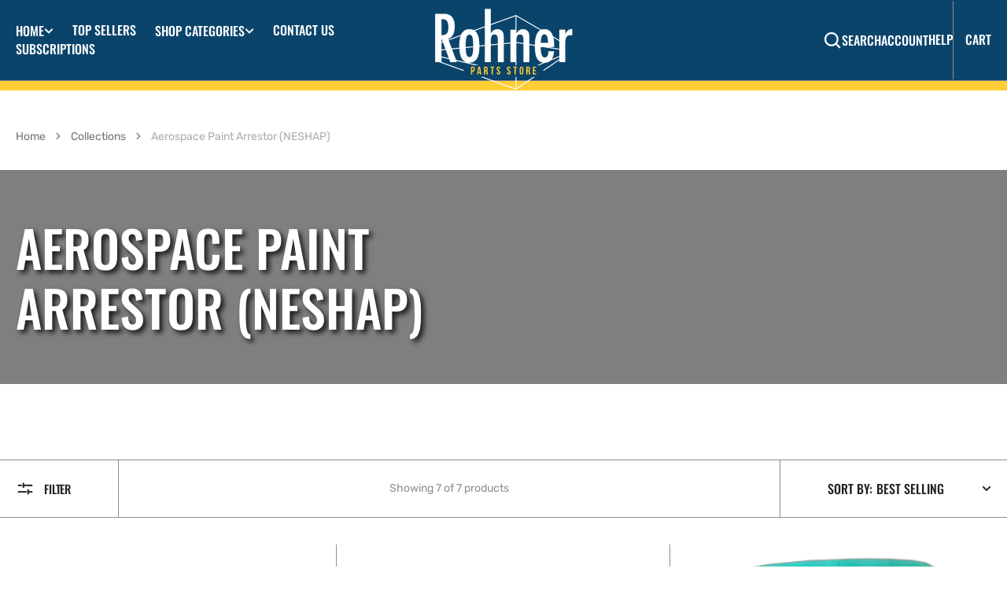

--- FILE ---
content_type: text/html; charset=utf-8
request_url: https://shop.rohner-usa.com/collections/aerospace-paint-arrestor-neshap
body_size: 49718
content:
<!doctype html>
<html
  class="no-js"
  data-scheme="light"
  lang="en"
  dir="ltr"
>
  <head>
    <meta charset="utf-8">
    <meta http-equiv="X-UA-Compatible" content="IE=edge">
    <meta name="viewport" content="width=device-width,initial-scale=1">
    <meta name="theme-color" content="">
    <link rel="canonical" href="https://shop.rohner-usa.com/collections/aerospace-paint-arrestor-neshap">
    <link rel="preconnect" href="https://cdn.shopify.com" crossorigin><link
        rel="icon"
        type="image/png"
        href="//shop.rohner-usa.com/cdn/shop/files/fav-1_32x32.png?v=1684181481"
      ><link rel="preconnect" href="https://fonts.shopifycdn.com" crossorigin><title>Aerospace Paint Arrestor (NESHAP)</title>

    

    

<meta property="og:site_name" content="Rohner Parts Store">
<meta property="og:url" content="https://shop.rohner-usa.com/collections/aerospace-paint-arrestor-neshap">
<meta property="og:title" content="Aerospace Paint Arrestor (NESHAP)">
<meta property="og:type" content="product.group">
<meta property="og:description" content="Rohner Finishing Systems is now offering a fast growing collection of replacement parts and accessories for a variety of product lines through our new parts store. Come check it out!"><meta property="og:image" content="http://shop.rohner-usa.com/cdn/shop/files/Rohner-logo-new-yellow.png?v=1758748129">
  <meta property="og:image:secure_url" content="https://shop.rohner-usa.com/cdn/shop/files/Rohner-logo-new-yellow.png?v=1758748129">
  <meta property="og:image:width" content="3332">
  <meta property="og:image:height" content="1825"><meta name="twitter:site" content="@RohnerSpray"><meta name="twitter:card" content="summary_large_image">
<meta name="twitter:title" content="Aerospace Paint Arrestor (NESHAP)">
<meta name="twitter:description" content="Rohner Finishing Systems is now offering a fast growing collection of replacement parts and accessories for a variety of product lines through our new parts store. Come check it out!">


    <script src="//shop.rohner-usa.com/cdn/shop/t/33/assets/constants.js?v=37383056447335370521762281870" defer="defer"></script>
		<script src="//shop.rohner-usa.com/cdn/shop/t/33/assets/pubsub.js?v=34180055027472970951762281870" defer="defer"></script>
		<script src="//shop.rohner-usa.com/cdn/shop/t/33/assets/global.js?v=152231129000930114191762281887" defer="defer"></script><script src="//shop.rohner-usa.com/cdn/shop/t/33/assets/quick-add.js?v=89086480047502835921762281870" defer="defer"></script>
      <script src="//shop.rohner-usa.com/cdn/shop/t/33/assets/product-form.js?v=61854222753816378041762281870" defer="defer"></script>
    

    <script>window.performance && window.performance.mark && window.performance.mark('shopify.content_for_header.start');</script><meta name="google-site-verification" content="KUQOjyIgIfE7zDCdWVuWj6lWx-gdn3ygYSK3_h7o1NI">
<meta id="shopify-digital-wallet" name="shopify-digital-wallet" content="/72731066670/digital_wallets/dialog">
<meta name="shopify-checkout-api-token" content="9801de9012da1b9fed711e9ddc537084">
<link rel="alternate" type="application/atom+xml" title="Feed" href="/collections/aerospace-paint-arrestor-neshap.atom" />
<link rel="alternate" type="application/json+oembed" href="https://shop.rohner-usa.com/collections/aerospace-paint-arrestor-neshap.oembed">
<script async="async" src="/checkouts/internal/preloads.js?locale=en-US"></script>
<link rel="preconnect" href="https://shop.app" crossorigin="anonymous">
<script async="async" src="https://shop.app/checkouts/internal/preloads.js?locale=en-US&shop_id=72731066670" crossorigin="anonymous"></script>
<script id="apple-pay-shop-capabilities" type="application/json">{"shopId":72731066670,"countryCode":"US","currencyCode":"USD","merchantCapabilities":["supports3DS"],"merchantId":"gid:\/\/shopify\/Shop\/72731066670","merchantName":"Rohner Parts Store","requiredBillingContactFields":["postalAddress","email"],"requiredShippingContactFields":["postalAddress","email"],"shippingType":"shipping","supportedNetworks":["visa","masterCard","amex","discover","elo","jcb"],"total":{"type":"pending","label":"Rohner Parts Store","amount":"1.00"},"shopifyPaymentsEnabled":true,"supportsSubscriptions":true}</script>
<script id="shopify-features" type="application/json">{"accessToken":"9801de9012da1b9fed711e9ddc537084","betas":["rich-media-storefront-analytics"],"domain":"shop.rohner-usa.com","predictiveSearch":true,"shopId":72731066670,"locale":"en"}</script>
<script>var Shopify = Shopify || {};
Shopify.shop = "rohnerteststore.myshopify.com";
Shopify.locale = "en";
Shopify.currency = {"active":"USD","rate":"1.0"};
Shopify.country = "US";
Shopify.theme = {"name":"MainTheme-Release-11042025","id":182118351150,"schema_name":"Berlin","schema_version":"1.2.5","theme_store_id":2138,"role":"main"};
Shopify.theme.handle = "null";
Shopify.theme.style = {"id":null,"handle":null};
Shopify.cdnHost = "shop.rohner-usa.com/cdn";
Shopify.routes = Shopify.routes || {};
Shopify.routes.root = "/";</script>
<script type="module">!function(o){(o.Shopify=o.Shopify||{}).modules=!0}(window);</script>
<script>!function(o){function n(){var o=[];function n(){o.push(Array.prototype.slice.apply(arguments))}return n.q=o,n}var t=o.Shopify=o.Shopify||{};t.loadFeatures=n(),t.autoloadFeatures=n()}(window);</script>
<script>
  window.ShopifyPay = window.ShopifyPay || {};
  window.ShopifyPay.apiHost = "shop.app\/pay";
  window.ShopifyPay.redirectState = null;
</script>
<script id="shop-js-analytics" type="application/json">{"pageType":"collection"}</script>
<script defer="defer" async type="module" src="//shop.rohner-usa.com/cdn/shopifycloud/shop-js/modules/v2/client.init-shop-cart-sync_C5BV16lS.en.esm.js"></script>
<script defer="defer" async type="module" src="//shop.rohner-usa.com/cdn/shopifycloud/shop-js/modules/v2/chunk.common_CygWptCX.esm.js"></script>
<script type="module">
  await import("//shop.rohner-usa.com/cdn/shopifycloud/shop-js/modules/v2/client.init-shop-cart-sync_C5BV16lS.en.esm.js");
await import("//shop.rohner-usa.com/cdn/shopifycloud/shop-js/modules/v2/chunk.common_CygWptCX.esm.js");

  window.Shopify.SignInWithShop?.initShopCartSync?.({"fedCMEnabled":true,"windoidEnabled":true});

</script>
<script>
  window.Shopify = window.Shopify || {};
  if (!window.Shopify.featureAssets) window.Shopify.featureAssets = {};
  window.Shopify.featureAssets['shop-js'] = {"shop-cart-sync":["modules/v2/client.shop-cart-sync_ZFArdW7E.en.esm.js","modules/v2/chunk.common_CygWptCX.esm.js"],"init-fed-cm":["modules/v2/client.init-fed-cm_CmiC4vf6.en.esm.js","modules/v2/chunk.common_CygWptCX.esm.js"],"shop-button":["modules/v2/client.shop-button_tlx5R9nI.en.esm.js","modules/v2/chunk.common_CygWptCX.esm.js"],"shop-cash-offers":["modules/v2/client.shop-cash-offers_DOA2yAJr.en.esm.js","modules/v2/chunk.common_CygWptCX.esm.js","modules/v2/chunk.modal_D71HUcav.esm.js"],"init-windoid":["modules/v2/client.init-windoid_sURxWdc1.en.esm.js","modules/v2/chunk.common_CygWptCX.esm.js"],"shop-toast-manager":["modules/v2/client.shop-toast-manager_ClPi3nE9.en.esm.js","modules/v2/chunk.common_CygWptCX.esm.js"],"init-shop-email-lookup-coordinator":["modules/v2/client.init-shop-email-lookup-coordinator_B8hsDcYM.en.esm.js","modules/v2/chunk.common_CygWptCX.esm.js"],"init-shop-cart-sync":["modules/v2/client.init-shop-cart-sync_C5BV16lS.en.esm.js","modules/v2/chunk.common_CygWptCX.esm.js"],"avatar":["modules/v2/client.avatar_BTnouDA3.en.esm.js"],"pay-button":["modules/v2/client.pay-button_FdsNuTd3.en.esm.js","modules/v2/chunk.common_CygWptCX.esm.js"],"init-customer-accounts":["modules/v2/client.init-customer-accounts_DxDtT_ad.en.esm.js","modules/v2/client.shop-login-button_C5VAVYt1.en.esm.js","modules/v2/chunk.common_CygWptCX.esm.js","modules/v2/chunk.modal_D71HUcav.esm.js"],"init-shop-for-new-customer-accounts":["modules/v2/client.init-shop-for-new-customer-accounts_ChsxoAhi.en.esm.js","modules/v2/client.shop-login-button_C5VAVYt1.en.esm.js","modules/v2/chunk.common_CygWptCX.esm.js","modules/v2/chunk.modal_D71HUcav.esm.js"],"shop-login-button":["modules/v2/client.shop-login-button_C5VAVYt1.en.esm.js","modules/v2/chunk.common_CygWptCX.esm.js","modules/v2/chunk.modal_D71HUcav.esm.js"],"init-customer-accounts-sign-up":["modules/v2/client.init-customer-accounts-sign-up_CPSyQ0Tj.en.esm.js","modules/v2/client.shop-login-button_C5VAVYt1.en.esm.js","modules/v2/chunk.common_CygWptCX.esm.js","modules/v2/chunk.modal_D71HUcav.esm.js"],"shop-follow-button":["modules/v2/client.shop-follow-button_Cva4Ekp9.en.esm.js","modules/v2/chunk.common_CygWptCX.esm.js","modules/v2/chunk.modal_D71HUcav.esm.js"],"checkout-modal":["modules/v2/client.checkout-modal_BPM8l0SH.en.esm.js","modules/v2/chunk.common_CygWptCX.esm.js","modules/v2/chunk.modal_D71HUcav.esm.js"],"lead-capture":["modules/v2/client.lead-capture_Bi8yE_yS.en.esm.js","modules/v2/chunk.common_CygWptCX.esm.js","modules/v2/chunk.modal_D71HUcav.esm.js"],"shop-login":["modules/v2/client.shop-login_D6lNrXab.en.esm.js","modules/v2/chunk.common_CygWptCX.esm.js","modules/v2/chunk.modal_D71HUcav.esm.js"],"payment-terms":["modules/v2/client.payment-terms_CZxnsJam.en.esm.js","modules/v2/chunk.common_CygWptCX.esm.js","modules/v2/chunk.modal_D71HUcav.esm.js"]};
</script>
<script>(function() {
  var isLoaded = false;
  function asyncLoad() {
    if (isLoaded) return;
    isLoaded = true;
    var urls = ["https:\/\/cdn-app.sealsubscriptions.com\/shopify\/public\/js\/sealsubscriptions.js?shop=rohnerteststore.myshopify.com"];
    for (var i = 0; i < urls.length; i++) {
      var s = document.createElement('script');
      s.type = 'text/javascript';
      s.async = true;
      s.src = urls[i];
      var x = document.getElementsByTagName('script')[0];
      x.parentNode.insertBefore(s, x);
    }
  };
  if(window.attachEvent) {
    window.attachEvent('onload', asyncLoad);
  } else {
    window.addEventListener('load', asyncLoad, false);
  }
})();</script>
<script id="__st">var __st={"a":72731066670,"offset":-28800,"reqid":"7bc80d22-a760-4410-b81d-d79596de5258-1768788901","pageurl":"shop.rohner-usa.com\/collections\/aerospace-paint-arrestor-neshap","u":"65b784998b0f","p":"collection","rtyp":"collection","rid":449639252270};</script>
<script>window.ShopifyPaypalV4VisibilityTracking = true;</script>
<script id="captcha-bootstrap">!function(){'use strict';const t='contact',e='account',n='new_comment',o=[[t,t],['blogs',n],['comments',n],[t,'customer']],c=[[e,'customer_login'],[e,'guest_login'],[e,'recover_customer_password'],[e,'create_customer']],r=t=>t.map((([t,e])=>`form[action*='/${t}']:not([data-nocaptcha='true']) input[name='form_type'][value='${e}']`)).join(','),a=t=>()=>t?[...document.querySelectorAll(t)].map((t=>t.form)):[];function s(){const t=[...o],e=r(t);return a(e)}const i='password',u='form_key',d=['recaptcha-v3-token','g-recaptcha-response','h-captcha-response',i],f=()=>{try{return window.sessionStorage}catch{return}},m='__shopify_v',_=t=>t.elements[u];function p(t,e,n=!1){try{const o=window.sessionStorage,c=JSON.parse(o.getItem(e)),{data:r}=function(t){const{data:e,action:n}=t;return t[m]||n?{data:e,action:n}:{data:t,action:n}}(c);for(const[e,n]of Object.entries(r))t.elements[e]&&(t.elements[e].value=n);n&&o.removeItem(e)}catch(o){console.error('form repopulation failed',{error:o})}}const l='form_type',E='cptcha';function T(t){t.dataset[E]=!0}const w=window,h=w.document,L='Shopify',v='ce_forms',y='captcha';let A=!1;((t,e)=>{const n=(g='f06e6c50-85a8-45c8-87d0-21a2b65856fe',I='https://cdn.shopify.com/shopifycloud/storefront-forms-hcaptcha/ce_storefront_forms_captcha_hcaptcha.v1.5.2.iife.js',D={infoText:'Protected by hCaptcha',privacyText:'Privacy',termsText:'Terms'},(t,e,n)=>{const o=w[L][v],c=o.bindForm;if(c)return c(t,g,e,D).then(n);var r;o.q.push([[t,g,e,D],n]),r=I,A||(h.body.append(Object.assign(h.createElement('script'),{id:'captcha-provider',async:!0,src:r})),A=!0)});var g,I,D;w[L]=w[L]||{},w[L][v]=w[L][v]||{},w[L][v].q=[],w[L][y]=w[L][y]||{},w[L][y].protect=function(t,e){n(t,void 0,e),T(t)},Object.freeze(w[L][y]),function(t,e,n,w,h,L){const[v,y,A,g]=function(t,e,n){const i=e?o:[],u=t?c:[],d=[...i,...u],f=r(d),m=r(i),_=r(d.filter((([t,e])=>n.includes(e))));return[a(f),a(m),a(_),s()]}(w,h,L),I=t=>{const e=t.target;return e instanceof HTMLFormElement?e:e&&e.form},D=t=>v().includes(t);t.addEventListener('submit',(t=>{const e=I(t);if(!e)return;const n=D(e)&&!e.dataset.hcaptchaBound&&!e.dataset.recaptchaBound,o=_(e),c=g().includes(e)&&(!o||!o.value);(n||c)&&t.preventDefault(),c&&!n&&(function(t){try{if(!f())return;!function(t){const e=f();if(!e)return;const n=_(t);if(!n)return;const o=n.value;o&&e.removeItem(o)}(t);const e=Array.from(Array(32),(()=>Math.random().toString(36)[2])).join('');!function(t,e){_(t)||t.append(Object.assign(document.createElement('input'),{type:'hidden',name:u})),t.elements[u].value=e}(t,e),function(t,e){const n=f();if(!n)return;const o=[...t.querySelectorAll(`input[type='${i}']`)].map((({name:t})=>t)),c=[...d,...o],r={};for(const[a,s]of new FormData(t).entries())c.includes(a)||(r[a]=s);n.setItem(e,JSON.stringify({[m]:1,action:t.action,data:r}))}(t,e)}catch(e){console.error('failed to persist form',e)}}(e),e.submit())}));const S=(t,e)=>{t&&!t.dataset[E]&&(n(t,e.some((e=>e===t))),T(t))};for(const o of['focusin','change'])t.addEventListener(o,(t=>{const e=I(t);D(e)&&S(e,y())}));const B=e.get('form_key'),M=e.get(l),P=B&&M;t.addEventListener('DOMContentLoaded',(()=>{const t=y();if(P)for(const e of t)e.elements[l].value===M&&p(e,B);[...new Set([...A(),...v().filter((t=>'true'===t.dataset.shopifyCaptcha))])].forEach((e=>S(e,t)))}))}(h,new URLSearchParams(w.location.search),n,t,e,['guest_login'])})(!0,!0)}();</script>
<script integrity="sha256-4kQ18oKyAcykRKYeNunJcIwy7WH5gtpwJnB7kiuLZ1E=" data-source-attribution="shopify.loadfeatures" defer="defer" src="//shop.rohner-usa.com/cdn/shopifycloud/storefront/assets/storefront/load_feature-a0a9edcb.js" crossorigin="anonymous"></script>
<script crossorigin="anonymous" defer="defer" src="//shop.rohner-usa.com/cdn/shopifycloud/storefront/assets/shopify_pay/storefront-65b4c6d7.js?v=20250812"></script>
<script data-source-attribution="shopify.dynamic_checkout.dynamic.init">var Shopify=Shopify||{};Shopify.PaymentButton=Shopify.PaymentButton||{isStorefrontPortableWallets:!0,init:function(){window.Shopify.PaymentButton.init=function(){};var t=document.createElement("script");t.src="https://shop.rohner-usa.com/cdn/shopifycloud/portable-wallets/latest/portable-wallets.en.js",t.type="module",document.head.appendChild(t)}};
</script>
<script data-source-attribution="shopify.dynamic_checkout.buyer_consent">
  function portableWalletsHideBuyerConsent(e){var t=document.getElementById("shopify-buyer-consent"),n=document.getElementById("shopify-subscription-policy-button");t&&n&&(t.classList.add("hidden"),t.setAttribute("aria-hidden","true"),n.removeEventListener("click",e))}function portableWalletsShowBuyerConsent(e){var t=document.getElementById("shopify-buyer-consent"),n=document.getElementById("shopify-subscription-policy-button");t&&n&&(t.classList.remove("hidden"),t.removeAttribute("aria-hidden"),n.addEventListener("click",e))}window.Shopify?.PaymentButton&&(window.Shopify.PaymentButton.hideBuyerConsent=portableWalletsHideBuyerConsent,window.Shopify.PaymentButton.showBuyerConsent=portableWalletsShowBuyerConsent);
</script>
<script data-source-attribution="shopify.dynamic_checkout.cart.bootstrap">document.addEventListener("DOMContentLoaded",(function(){function t(){return document.querySelector("shopify-accelerated-checkout-cart, shopify-accelerated-checkout")}if(t())Shopify.PaymentButton.init();else{new MutationObserver((function(e,n){t()&&(Shopify.PaymentButton.init(),n.disconnect())})).observe(document.body,{childList:!0,subtree:!0})}}));
</script>
<link id="shopify-accelerated-checkout-styles" rel="stylesheet" media="screen" href="https://shop.rohner-usa.com/cdn/shopifycloud/portable-wallets/latest/accelerated-checkout-backwards-compat.css" crossorigin="anonymous">
<style id="shopify-accelerated-checkout-cart">
        #shopify-buyer-consent {
  margin-top: 1em;
  display: inline-block;
  width: 100%;
}

#shopify-buyer-consent.hidden {
  display: none;
}

#shopify-subscription-policy-button {
  background: none;
  border: none;
  padding: 0;
  text-decoration: underline;
  font-size: inherit;
  cursor: pointer;
}

#shopify-subscription-policy-button::before {
  box-shadow: none;
}

      </style>
<script id="sections-script" data-sections="header,footer" defer="defer" src="//shop.rohner-usa.com/cdn/shop/t/33/compiled_assets/scripts.js?v=13743"></script>
<script>window.performance && window.performance.mark && window.performance.mark('shopify.content_for_header.end');</script>

    <style data-shopify>
      @font-face {
  font-family: Rubik;
  font-weight: 400;
  font-style: normal;
  font-display: swap;
  src: url("//shop.rohner-usa.com/cdn/fonts/rubik/rubik_n4.c2fb67c90aa34ecf8da34fc1da937ee9c0c27942.woff2") format("woff2"),
       url("//shop.rohner-usa.com/cdn/fonts/rubik/rubik_n4.d229bd4a6a25ec476a0829a74bf3657a5fd9aa36.woff") format("woff");
}

      @font-face {
  font-family: Oswald;
  font-weight: 500;
  font-style: normal;
  font-display: swap;
  src: url("//shop.rohner-usa.com/cdn/fonts/oswald/oswald_n5.8ad4910bfdb43e150746ef7aa67f3553e3abe8e2.woff2") format("woff2"),
       url("//shop.rohner-usa.com/cdn/fonts/oswald/oswald_n5.93ee52108163c48c91111cf33b0a57021467b66e.woff") format("woff");
}

      @font-face {
  font-family: Oswald;
  font-weight: 500;
  font-style: normal;
  font-display: swap;
  src: url("//shop.rohner-usa.com/cdn/fonts/oswald/oswald_n5.8ad4910bfdb43e150746ef7aa67f3553e3abe8e2.woff2") format("woff2"),
       url("//shop.rohner-usa.com/cdn/fonts/oswald/oswald_n5.93ee52108163c48c91111cf33b0a57021467b66e.woff") format("woff");
}

      @font-face {
  font-family: Poppins;
  font-weight: 500;
  font-style: normal;
  font-display: swap;
  src: url("//shop.rohner-usa.com/cdn/fonts/poppins/poppins_n5.ad5b4b72b59a00358afc706450c864c3c8323842.woff2") format("woff2"),
       url("//shop.rohner-usa.com/cdn/fonts/poppins/poppins_n5.33757fdf985af2d24b32fcd84c9a09224d4b2c39.woff") format("woff");
}

      @font-face {
  font-family: Oswald;
  font-weight: 500;
  font-style: normal;
  font-display: swap;
  src: url("//shop.rohner-usa.com/cdn/fonts/oswald/oswald_n5.8ad4910bfdb43e150746ef7aa67f3553e3abe8e2.woff2") format("woff2"),
       url("//shop.rohner-usa.com/cdn/fonts/oswald/oswald_n5.93ee52108163c48c91111cf33b0a57021467b66e.woff") format("woff");
}

      @font-face {
  font-family: Oswald;
  font-weight: 500;
  font-style: normal;
  font-display: swap;
  src: url("//shop.rohner-usa.com/cdn/fonts/oswald/oswald_n5.8ad4910bfdb43e150746ef7aa67f3553e3abe8e2.woff2") format("woff2"),
       url("//shop.rohner-usa.com/cdn/fonts/oswald/oswald_n5.93ee52108163c48c91111cf33b0a57021467b66e.woff") format("woff");
}

      @font-face {
  font-family: Rubik;
  font-weight: 400;
  font-style: normal;
  font-display: swap;
  src: url("//shop.rohner-usa.com/cdn/fonts/rubik/rubik_n4.c2fb67c90aa34ecf8da34fc1da937ee9c0c27942.woff2") format("woff2"),
       url("//shop.rohner-usa.com/cdn/fonts/rubik/rubik_n4.d229bd4a6a25ec476a0829a74bf3657a5fd9aa36.woff") format("woff");
}

      @font-face {
  font-family: Oswald;
  font-weight: 500;
  font-style: normal;
  font-display: swap;
  src: url("//shop.rohner-usa.com/cdn/fonts/oswald/oswald_n5.8ad4910bfdb43e150746ef7aa67f3553e3abe8e2.woff2") format("woff2"),
       url("//shop.rohner-usa.com/cdn/fonts/oswald/oswald_n5.93ee52108163c48c91111cf33b0a57021467b66e.woff") format("woff");
}

      @font-face {
  font-family: Rubik;
  font-weight: 400;
  font-style: normal;
  font-display: swap;
  src: url("//shop.rohner-usa.com/cdn/fonts/rubik/rubik_n4.c2fb67c90aa34ecf8da34fc1da937ee9c0c27942.woff2") format("woff2"),
       url("//shop.rohner-usa.com/cdn/fonts/rubik/rubik_n4.d229bd4a6a25ec476a0829a74bf3657a5fd9aa36.woff") format("woff");
}

      @font-face {
  font-family: Oswald;
  font-weight: 500;
  font-style: normal;
  font-display: swap;
  src: url("//shop.rohner-usa.com/cdn/fonts/oswald/oswald_n5.8ad4910bfdb43e150746ef7aa67f3553e3abe8e2.woff2") format("woff2"),
       url("//shop.rohner-usa.com/cdn/fonts/oswald/oswald_n5.93ee52108163c48c91111cf33b0a57021467b66e.woff") format("woff");
}

      @font-face {
  font-family: Rubik;
  font-weight: 400;
  font-style: normal;
  font-display: swap;
  src: url("//shop.rohner-usa.com/cdn/fonts/rubik/rubik_n4.c2fb67c90aa34ecf8da34fc1da937ee9c0c27942.woff2") format("woff2"),
       url("//shop.rohner-usa.com/cdn/fonts/rubik/rubik_n4.d229bd4a6a25ec476a0829a74bf3657a5fd9aa36.woff") format("woff");
}


      @font-face {
  font-family: Rubik;
  font-weight: 300;
  font-style: normal;
  font-display: swap;
  src: url("//shop.rohner-usa.com/cdn/fonts/rubik/rubik_n3.28109fbcae8bc8da2127ed6af6c67e4379561eae.woff2") format("woff2"),
       url("//shop.rohner-usa.com/cdn/fonts/rubik/rubik_n3.942906c434ddf3af9a94498663613ee37f663688.woff") format("woff");
}

      @font-face {
  font-family: Rubik;
  font-weight: 400;
  font-style: normal;
  font-display: swap;
  src: url("//shop.rohner-usa.com/cdn/fonts/rubik/rubik_n4.c2fb67c90aa34ecf8da34fc1da937ee9c0c27942.woff2") format("woff2"),
       url("//shop.rohner-usa.com/cdn/fonts/rubik/rubik_n4.d229bd4a6a25ec476a0829a74bf3657a5fd9aa36.woff") format("woff");
}

      @font-face {
  font-family: Rubik;
  font-weight: 500;
  font-style: normal;
  font-display: swap;
  src: url("//shop.rohner-usa.com/cdn/fonts/rubik/rubik_n5.46f1bf0063ef6b3840ba0b9b71e86033a15b4466.woff2") format("woff2"),
       url("//shop.rohner-usa.com/cdn/fonts/rubik/rubik_n5.c73c6e4dcc7dfb4852265eb6e0e59860278f8b84.woff") format("woff");
}

      @font-face {
  font-family: Rubik;
  font-weight: 700;
  font-style: normal;
  font-display: swap;
  src: url("//shop.rohner-usa.com/cdn/fonts/rubik/rubik_n7.9ddb1ff19ac4667369e1c444a6663062e115e651.woff2") format("woff2"),
       url("//shop.rohner-usa.com/cdn/fonts/rubik/rubik_n7.2f2815a4763d5118fdb49ad25ccceea3eafcae92.woff") format("woff");
}

      @font-face {
  font-family: Rubik;
  font-weight: 400;
  font-style: italic;
  font-display: swap;
  src: url("//shop.rohner-usa.com/cdn/fonts/rubik/rubik_i4.528fdfa8adf0c2cb49c0f6d132dcaffa910849d6.woff2") format("woff2"),
       url("//shop.rohner-usa.com/cdn/fonts/rubik/rubik_i4.937396c2106c0db7a4072bbcd373d4e3d0ab306b.woff") format("woff");
}

      
      @font-face {
  font-family: Rubik;
  font-weight: 700;
  font-style: italic;
  font-display: swap;
  src: url("//shop.rohner-usa.com/cdn/fonts/rubik/rubik_i7.e37585fef76596b7b87ec84ca28db2ef5e3df433.woff2") format("woff2"),
       url("//shop.rohner-usa.com/cdn/fonts/rubik/rubik_i7.a18d51774424b841c335ca3a15ab66cba9fce8c1.woff") format("woff");
}

      @font-face {
  font-family: Poppins;
  font-weight: 500;
  font-style: normal;
  font-display: swap;
  src: url("//shop.rohner-usa.com/cdn/fonts/poppins/poppins_n5.ad5b4b72b59a00358afc706450c864c3c8323842.woff2") format("woff2"),
       url("//shop.rohner-usa.com/cdn/fonts/poppins/poppins_n5.33757fdf985af2d24b32fcd84c9a09224d4b2c39.woff") format("woff");
}


      :root {
      	--spaced-section: 5rem;

      	--font-body-family: Rubik, sans-serif;
      	--font-body-style: normal;
      	--font-body-weight: 400;

      	--font-body-size: 16px;
      	--font-body-line-height: calc(145 / 100);
				

      	--font-heading-family: Oswald, sans-serif;
      	--font-heading-style: normal;
      	--font-heading-weight: 500;
      	--font-heading-letter-spacing: 0em;
      	--font-heading-line-height: 1.2;
      	--font-heading-text-transform: uppercase;

      	--font-subtitle-family: Poppins, sans-serif;
      	--font-subtitle-style: normal;
      	--font-subtitle-weight: 500;
      	--font-subtitle-text-transform: uppercase;
      	--font-subtitle-size: 12px;

      	--font-heading-h1-size: 80px;
      	--font-heading-h2-size: 56px;
      	--font-heading-h3-size: 32px;
      	--font-heading-h4-size: 24px;
      	--font-heading-h5-size: 20px;
      	--font-heading-h6-size: 16px;

      	--font-heading-card-family: Oswald, sans-serif;
      	--font-heading-card-style: normal;
      	--font-heading-card-weight: 500;
      	--font-text-card-family: Rubik, sans-serif;
      	--font-text-card-style: normal;
      	--font-text-card-weight: 400;

      	--font-heading-card-size: 20px;
      	--font-heading-card-size-big: 26px;
      	--font-text-card-size: 16px;

      	--font-button-family: Oswald, sans-serif;
      	--font-button-style: normal;
      	--font-button-weight: 500;
      	--font-button-text-transform: uppercase;

      	--font-button-family: Oswald, sans-serif;
      	--font-button-style: normal;
      	--font-button-weight: 500;
      	--font-button-text-transform: uppercase;
      	--font-button-letter-spacing: -0.01em;
      	--font-subtitle-letter-spacing: 0.06em;

      	--font-header-menu-family: Oswald, sans-serif;
      	--font-header-menu-style: normal;
      	--font-header-menu-weight: 500;
      	--font-header-menu-text-transform: uppercase;
      	--font-header-menu-link-size: 16px;
      	--font-aside-menu-link-size: 18px;

      	--font-footer-menu-family: Rubik, sans-serif;
      	--font-footer-menu-style: normal;
      	--font-footer-menu-weight: 400;
      	--font-footer-link-size: 14px;
      	--font-footer-bottom-link-size: 14px;

      	--color-foreground: 69, 69, 68;
      	--color-foreground-secondary: 143, 143, 142;
      	--color-foreground-title: 35, 35, 34;
      	--color-foreground-sub-title: 115, 115, 114;

      	--color-base-background-1: 255, 255, 255;
      	--color-base-background-2: 247, 247, 247;
      	--color-base-background-3: 245, 245, 241;
      	--color-base-background-4: 35, 35, 34;
      	--color-base-background-5: 40, 40, 40;

      	--color-announcement-bar-background-1: 12, 12, 11;
      	--color-announcement-bar-background-2: 238, 238, 238;

      	--color-button-text: 35, 35, 34;
      	--color-button: 255, 205, 52;
      	--color-button-hover-text: 35, 35, 34;
      	--color-button-hover: 255, 146, 0;
      	--color-button-secondary-text: 35, 35, 34;
      	--color-button-secondary-hover-text: 255, 255, 255;
      	--border-radius-button: 0px;

      	--payment-terms-background-color: #FFFFFF;
      	--color-overlay: 255, 255, 255;
      	--color-accent: 35, 35, 34;

      	--color-background-input: 248, 248, 248;

      	--color-border-input: 235, 235, 235;
      	--color-border-input-hover: 213, 213, 213;

      	--color-badge-bg: #232322;
      	--color-badge-text: #FFFFFF;
				--color-badge-custom-background: 253, 253, 253;
				--color-badge-custom-text: 6, 6, 6;
      	--color-border: 143, 143, 142;
      	--color-border-light: 143, 143, 142;
      	--color-background-card: 255, 255, 255;

      	--font-popups-heading-family: Oswald, sans-serif;
      	--font-popups-heading-style: normal;
      	--font-popups-heading-weight: 500;
      	--font-popups-text-family: Rubik, sans-serif;
      	--font-popups-text-style: normal;
      	--font-popups-text-weight: 400;
      	--font-popup-heading-size: 26px;
      	--font-popup-text-size: 13px;
      	--font-notification-heading-size: 20px;
      	--font-notification-text-size: 13px;

      }

      @media screen and (min-width: 990px) {
      	:root {
      		--spaced-section: 16rem;
      	}
      }

      *,
      *::before,
      *::after {
      	box-sizing: inherit;
      }

      html {
      	box-sizing: border-box;
      	font-size: 10px;
      	height: 100%;
      }

      body {
      	position: relative;
      	display: grid;
      	grid-template-rows: auto auto 1fr auto;
      	grid-template-columns: 100%;
      	min-height: 100%;
      	margin: 0;
      	font-size: var(--font-body-size);
      	line-height: 1.5;
      	font-family: var(--font-body-family);
      	font-style: var(--font-body-style);
      	font-weight: var(--font-body-weight);
      	overflow-x: hidden;
      }
    </style>
    <link href="//shop.rohner-usa.com/cdn/shop/t/33/assets/swiper-bundle.min.css?v=99284209979502375341762281871" rel="stylesheet" type="text/css" media="all" />
    <link href="//shop.rohner-usa.com/cdn/shop/t/33/assets/base.css?v=139144680434755629221762281869" rel="stylesheet" type="text/css" media="all" /><link
        rel="stylesheet"
        href="//shop.rohner-usa.com/cdn/shop/t/33/assets/component-predictive-search.css?v=115179476436160431711762281870"
        media="print"
        onload="this.media='all'"
      ><link
        rel="preload"
        as="font"
        href="//shop.rohner-usa.com/cdn/fonts/rubik/rubik_n4.c2fb67c90aa34ecf8da34fc1da937ee9c0c27942.woff2"
        type="font/woff2"
        crossorigin
      ><link
        rel="preload"
        as="font"
        href="//shop.rohner-usa.com/cdn/fonts/oswald/oswald_n5.8ad4910bfdb43e150746ef7aa67f3553e3abe8e2.woff2"
        type="font/woff2"
        crossorigin
      ><script>
      document.documentElement.className = document.documentElement.className.replace('no-js', 'js');
      if (Shopify.designMode) {
        document.documentElement.classList.add('shopify-design-mode');
      }
    </script>

    <script src="//shop.rohner-usa.com/cdn/shop/t/33/assets/jquery-3.6.0.js?v=184217876181003224711762281870" defer="defer"></script>
    <script
      src="//shop.rohner-usa.com/cdn/shop/t/33/assets/swiper-bundle.min.js?v=91266435261445688101762281871"
      defer="defer"
    ></script>
    <script src="//shop.rohner-usa.com/cdn/shop/t/33/assets/gsap.min.js?v=7945211475339172311762281870" defer="defer"></script>
    <script
      src="//shop.rohner-usa.com/cdn/shop/t/33/assets/ScrollTrigger.min.js?v=66501933754752109161762281870"
      defer="defer"
    ></script><script src="//shop.rohner-usa.com/cdn/shop/t/33/assets/search-modal.js?v=17671338842276518711762281870" defer="defer"></script><script src="//shop.rohner-usa.com/cdn/shop/t/33/assets/popup.js?v=14692047340938617931762281870" defer="defer"></script>
		
		
      <script src="//shop.rohner-usa.com/cdn/shop/t/33/assets/product-card.js?v=56370570836433011971762281870" defer="defer"></script>
    
    <script>
      let cscoDarkMode = {};

      (function () {
        const body = document.querySelector('html[data-scheme]');

        cscoDarkMode = {
          init: function (e) {
            this.initMode(e);
            window.matchMedia('(prefers-color-scheme: dark)').addListener((e) => {
              this.initMode(e);
            });

            window.addEventListener('load', () => {
              const toggleScheme = document.querySelectorAll('.header__toggle-scheme');
              toggleScheme.forEach((el) => {
                el.addEventListener('click', (e) => {
                  if ('dark' === body.getAttribute('data-scheme')) {
                    this.changeScheme('light', true);
                  } else {
                    this.changeScheme('dark', true);
                  }
                });
              });
            });
          },
          initMode: function (e) {
            let siteScheme = false;
            switch (
              'light' // Field. User’s system preference.
            ) {
              case 'dark':
                siteScheme = 'dark';
                break;
              case 'light':
                siteScheme = 'light';
                break;
              case 'system':
                siteScheme = 'auto';
                break;
            }
            if ('false') {
              // Field. Enable dark/light mode toggle.
              if ('light' === localStorage.getItem('_color_schema')) {
                siteScheme = 'light';
              }
              if ('dark' === localStorage.getItem('_color_schema')) {
                siteScheme = 'dark';
              }
            }
            if (siteScheme && siteScheme !== body.getAttribute('data-scheme')) {
              this.changeScheme(siteScheme, false);
            }
          },
          changeScheme: function (siteScheme, cookie) {
            body.classList.add('scheme-toggled');
            body.setAttribute('data-scheme', siteScheme);
            if (cookie) {
              localStorage.setItem('_color_schema', siteScheme);
            }
            setTimeout(() => {
              body.classList.remove('scheme-toggled');
            }, 100);
          },
        };
      })();
      cscoDarkMode.init();
      document.addEventListener('shopify:section:load', function () {
        setTimeout(() => {
          cscoDarkMode.init();
        }, 100);
      });
    </script>
  <!-- BEGIN app block: shopify://apps/hulk-form-builder/blocks/app-embed/b6b8dd14-356b-4725-a4ed-77232212b3c3 --><!-- BEGIN app snippet: hulkapps-formbuilder-theme-ext --><script type="text/javascript">
  
  if (typeof window.formbuilder_customer != "object") {
        window.formbuilder_customer = {}
  }

  window.hulkFormBuilder = {
    form_data: {},
    shop_data: {"shop_y3_uPcIMgomHxjXTpMS_nQ":{"shop_uuid":"y3_uPcIMgomHxjXTpMS_nQ","shop_timezone":"America\/Los_Angeles","shop_id":86855,"shop_is_after_submit_enabled":true,"shop_shopify_plan":"Advanced","shop_shopify_domain":"rohnerteststore.myshopify.com","shop_created_at":"2023-06-30T11:42:29.644-05:00","is_skip_metafield":false,"shop_deleted":false,"shop_disabled":false}},
    settings_data: {"shop_settings":{"shop_customise_msgs":[],"default_customise_msgs":{"is_required":"is required","thank_you":"Thank you! The form was submitted successfully.","processing":"Processing...","valid_data":"Please provide valid data","valid_email":"Provide valid email format","valid_tags":"HTML Tags are not allowed","valid_phone":"Provide valid phone number","valid_captcha":"Please provide valid captcha response","valid_url":"Provide valid URL","only_number_alloud":"Provide valid number in","number_less":"must be less than","number_more":"must be more than","image_must_less":"Image must be less than 20MB","image_number":"Images allowed","image_extension":"Invalid extension! Please provide image file","error_image_upload":"Error in image upload. Please try again.","error_file_upload":"Error in file upload. Please try again.","your_response":"Your response","error_form_submit":"Error occur.Please try again after sometime.","email_submitted":"Form with this email is already submitted","invalid_email_by_zerobounce":"The email address you entered appears to be invalid. Please check it and try again.","download_file":"Download file","card_details_invalid":"Your card details are invalid","card_details":"Card details","please_enter_card_details":"Please enter card details","card_number":"Card number","exp_mm":"Exp MM","exp_yy":"Exp YY","crd_cvc":"CVV","payment_value":"Payment amount","please_enter_payment_amount":"Please enter payment amount","address1":"Address line 1","address2":"Address line 2","city":"City","province":"Province","zipcode":"Zip code","country":"Country","blocked_domain":"This form does not accept addresses from","file_must_less":"File must be less than 20MB","file_extension":"Invalid extension! Please provide file","only_file_number_alloud":"files allowed","previous":"Previous","next":"Next","must_have_a_input":"Please enter at least one field.","please_enter_required_data":"Please enter required data","atleast_one_special_char":"Include at least one special character","atleast_one_lowercase_char":"Include at least one lowercase character","atleast_one_uppercase_char":"Include at least one uppercase character","atleast_one_number":"Include at least one number","must_have_8_chars":"Must have 8 characters long","be_between_8_and_12_chars":"Be between 8 and 12 characters long","please_select":"Please Select","phone_submitted":"Form with this phone number is already submitted","user_res_parse_error":"Error while submitting the form","valid_same_values":"values must be same","product_choice_clear_selection":"Clear Selection","picture_choice_clear_selection":"Clear Selection","remove_all_for_file_image_upload":"Remove All","invalid_file_type_for_image_upload":"You can't upload files of this type.","invalid_file_type_for_signature_upload":"You can't upload files of this type.","max_files_exceeded_for_file_upload":"You can not upload any more files.","max_files_exceeded_for_image_upload":"You can not upload any more files.","file_already_exist":"File already uploaded","max_limit_exceed":"You have added the maximum number of text fields.","cancel_upload_for_file_upload":"Cancel upload","cancel_upload_for_image_upload":"Cancel upload","cancel_upload_for_signature_upload":"Cancel upload"},"shop_blocked_domains":[]}},
    features_data: {"shop_plan_features":{"shop_plan_features":["unlimited-forms","full-design-customization","export-form-submissions","multiple-recipients-for-form-submissions","multiple-admin-notifications","enable-captcha","unlimited-file-uploads","save-submitted-form-data","set-auto-response-message","conditional-logic","form-banner","save-as-draft-facility","include-user-response-in-admin-email","disable-form-submission","file-upload"]}},
    shop: null,
    shop_id: null,
    plan_features: null,
    validateDoubleQuotes: false,
    assets: {
      extraFunctions: "https://cdn.shopify.com/extensions/019bb5ee-ec40-7527-955d-c1b8751eb060/form-builder-by-hulkapps-50/assets/extra-functions.js",
      extraStyles: "https://cdn.shopify.com/extensions/019bb5ee-ec40-7527-955d-c1b8751eb060/form-builder-by-hulkapps-50/assets/extra-styles.css",
      bootstrapStyles: "https://cdn.shopify.com/extensions/019bb5ee-ec40-7527-955d-c1b8751eb060/form-builder-by-hulkapps-50/assets/theme-app-extension-bootstrap.css"
    },
    translations: {
      htmlTagNotAllowed: "HTML Tags are not allowed",
      sqlQueryNotAllowed: "SQL Queries are not allowed",
      doubleQuoteNotAllowed: "Double quotes are not allowed",
      vorwerkHttpWwwNotAllowed: "The words \u0026#39;http\u0026#39; and \u0026#39;www\u0026#39; are not allowed. Please remove them and try again.",
      maxTextFieldsReached: "You have added the maximum number of text fields.",
      avoidNegativeWords: "Avoid negative words: Don\u0026#39;t use negative words in your contact message.",
      customDesignOnly: "This form is for custom designs requests. For general inquiries please contact our team at info@stagheaddesigns.com",
      zerobounceApiErrorMsg: "We couldn\u0026#39;t verify your email due to a technical issue. Please try again later.",
    }

  }

  

  window.FbThemeAppExtSettingsHash = {}
  
</script><!-- END app snippet --><!-- END app block --><script src="https://cdn.shopify.com/extensions/019bb5ee-ec40-7527-955d-c1b8751eb060/form-builder-by-hulkapps-50/assets/form-builder-script.js" type="text/javascript" defer="defer"></script>
<link href="https://monorail-edge.shopifysvc.com" rel="dns-prefetch">
<script>(function(){if ("sendBeacon" in navigator && "performance" in window) {try {var session_token_from_headers = performance.getEntriesByType('navigation')[0].serverTiming.find(x => x.name == '_s').description;} catch {var session_token_from_headers = undefined;}var session_cookie_matches = document.cookie.match(/_shopify_s=([^;]*)/);var session_token_from_cookie = session_cookie_matches && session_cookie_matches.length === 2 ? session_cookie_matches[1] : "";var session_token = session_token_from_headers || session_token_from_cookie || "";function handle_abandonment_event(e) {var entries = performance.getEntries().filter(function(entry) {return /monorail-edge.shopifysvc.com/.test(entry.name);});if (!window.abandonment_tracked && entries.length === 0) {window.abandonment_tracked = true;var currentMs = Date.now();var navigation_start = performance.timing.navigationStart;var payload = {shop_id: 72731066670,url: window.location.href,navigation_start,duration: currentMs - navigation_start,session_token,page_type: "collection"};window.navigator.sendBeacon("https://monorail-edge.shopifysvc.com/v1/produce", JSON.stringify({schema_id: "online_store_buyer_site_abandonment/1.1",payload: payload,metadata: {event_created_at_ms: currentMs,event_sent_at_ms: currentMs}}));}}window.addEventListener('pagehide', handle_abandonment_event);}}());</script>
<script id="web-pixels-manager-setup">(function e(e,d,r,n,o){if(void 0===o&&(o={}),!Boolean(null===(a=null===(i=window.Shopify)||void 0===i?void 0:i.analytics)||void 0===a?void 0:a.replayQueue)){var i,a;window.Shopify=window.Shopify||{};var t=window.Shopify;t.analytics=t.analytics||{};var s=t.analytics;s.replayQueue=[],s.publish=function(e,d,r){return s.replayQueue.push([e,d,r]),!0};try{self.performance.mark("wpm:start")}catch(e){}var l=function(){var e={modern:/Edge?\/(1{2}[4-9]|1[2-9]\d|[2-9]\d{2}|\d{4,})\.\d+(\.\d+|)|Firefox\/(1{2}[4-9]|1[2-9]\d|[2-9]\d{2}|\d{4,})\.\d+(\.\d+|)|Chrom(ium|e)\/(9{2}|\d{3,})\.\d+(\.\d+|)|(Maci|X1{2}).+ Version\/(15\.\d+|(1[6-9]|[2-9]\d|\d{3,})\.\d+)([,.]\d+|)( \(\w+\)|)( Mobile\/\w+|) Safari\/|Chrome.+OPR\/(9{2}|\d{3,})\.\d+\.\d+|(CPU[ +]OS|iPhone[ +]OS|CPU[ +]iPhone|CPU IPhone OS|CPU iPad OS)[ +]+(15[._]\d+|(1[6-9]|[2-9]\d|\d{3,})[._]\d+)([._]\d+|)|Android:?[ /-](13[3-9]|1[4-9]\d|[2-9]\d{2}|\d{4,})(\.\d+|)(\.\d+|)|Android.+Firefox\/(13[5-9]|1[4-9]\d|[2-9]\d{2}|\d{4,})\.\d+(\.\d+|)|Android.+Chrom(ium|e)\/(13[3-9]|1[4-9]\d|[2-9]\d{2}|\d{4,})\.\d+(\.\d+|)|SamsungBrowser\/([2-9]\d|\d{3,})\.\d+/,legacy:/Edge?\/(1[6-9]|[2-9]\d|\d{3,})\.\d+(\.\d+|)|Firefox\/(5[4-9]|[6-9]\d|\d{3,})\.\d+(\.\d+|)|Chrom(ium|e)\/(5[1-9]|[6-9]\d|\d{3,})\.\d+(\.\d+|)([\d.]+$|.*Safari\/(?![\d.]+ Edge\/[\d.]+$))|(Maci|X1{2}).+ Version\/(10\.\d+|(1[1-9]|[2-9]\d|\d{3,})\.\d+)([,.]\d+|)( \(\w+\)|)( Mobile\/\w+|) Safari\/|Chrome.+OPR\/(3[89]|[4-9]\d|\d{3,})\.\d+\.\d+|(CPU[ +]OS|iPhone[ +]OS|CPU[ +]iPhone|CPU IPhone OS|CPU iPad OS)[ +]+(10[._]\d+|(1[1-9]|[2-9]\d|\d{3,})[._]\d+)([._]\d+|)|Android:?[ /-](13[3-9]|1[4-9]\d|[2-9]\d{2}|\d{4,})(\.\d+|)(\.\d+|)|Mobile Safari.+OPR\/([89]\d|\d{3,})\.\d+\.\d+|Android.+Firefox\/(13[5-9]|1[4-9]\d|[2-9]\d{2}|\d{4,})\.\d+(\.\d+|)|Android.+Chrom(ium|e)\/(13[3-9]|1[4-9]\d|[2-9]\d{2}|\d{4,})\.\d+(\.\d+|)|Android.+(UC? ?Browser|UCWEB|U3)[ /]?(15\.([5-9]|\d{2,})|(1[6-9]|[2-9]\d|\d{3,})\.\d+)\.\d+|SamsungBrowser\/(5\.\d+|([6-9]|\d{2,})\.\d+)|Android.+MQ{2}Browser\/(14(\.(9|\d{2,})|)|(1[5-9]|[2-9]\d|\d{3,})(\.\d+|))(\.\d+|)|K[Aa][Ii]OS\/(3\.\d+|([4-9]|\d{2,})\.\d+)(\.\d+|)/},d=e.modern,r=e.legacy,n=navigator.userAgent;return n.match(d)?"modern":n.match(r)?"legacy":"unknown"}(),u="modern"===l?"modern":"legacy",c=(null!=n?n:{modern:"",legacy:""})[u],f=function(e){return[e.baseUrl,"/wpm","/b",e.hashVersion,"modern"===e.buildTarget?"m":"l",".js"].join("")}({baseUrl:d,hashVersion:r,buildTarget:u}),m=function(e){var d=e.version,r=e.bundleTarget,n=e.surface,o=e.pageUrl,i=e.monorailEndpoint;return{emit:function(e){var a=e.status,t=e.errorMsg,s=(new Date).getTime(),l=JSON.stringify({metadata:{event_sent_at_ms:s},events:[{schema_id:"web_pixels_manager_load/3.1",payload:{version:d,bundle_target:r,page_url:o,status:a,surface:n,error_msg:t},metadata:{event_created_at_ms:s}}]});if(!i)return console&&console.warn&&console.warn("[Web Pixels Manager] No Monorail endpoint provided, skipping logging."),!1;try{return self.navigator.sendBeacon.bind(self.navigator)(i,l)}catch(e){}var u=new XMLHttpRequest;try{return u.open("POST",i,!0),u.setRequestHeader("Content-Type","text/plain"),u.send(l),!0}catch(e){return console&&console.warn&&console.warn("[Web Pixels Manager] Got an unhandled error while logging to Monorail."),!1}}}}({version:r,bundleTarget:l,surface:e.surface,pageUrl:self.location.href,monorailEndpoint:e.monorailEndpoint});try{o.browserTarget=l,function(e){var d=e.src,r=e.async,n=void 0===r||r,o=e.onload,i=e.onerror,a=e.sri,t=e.scriptDataAttributes,s=void 0===t?{}:t,l=document.createElement("script"),u=document.querySelector("head"),c=document.querySelector("body");if(l.async=n,l.src=d,a&&(l.integrity=a,l.crossOrigin="anonymous"),s)for(var f in s)if(Object.prototype.hasOwnProperty.call(s,f))try{l.dataset[f]=s[f]}catch(e){}if(o&&l.addEventListener("load",o),i&&l.addEventListener("error",i),u)u.appendChild(l);else{if(!c)throw new Error("Did not find a head or body element to append the script");c.appendChild(l)}}({src:f,async:!0,onload:function(){if(!function(){var e,d;return Boolean(null===(d=null===(e=window.Shopify)||void 0===e?void 0:e.analytics)||void 0===d?void 0:d.initialized)}()){var d=window.webPixelsManager.init(e)||void 0;if(d){var r=window.Shopify.analytics;r.replayQueue.forEach((function(e){var r=e[0],n=e[1],o=e[2];d.publishCustomEvent(r,n,o)})),r.replayQueue=[],r.publish=d.publishCustomEvent,r.visitor=d.visitor,r.initialized=!0}}},onerror:function(){return m.emit({status:"failed",errorMsg:"".concat(f," has failed to load")})},sri:function(e){var d=/^sha384-[A-Za-z0-9+/=]+$/;return"string"==typeof e&&d.test(e)}(c)?c:"",scriptDataAttributes:o}),m.emit({status:"loading"})}catch(e){m.emit({status:"failed",errorMsg:(null==e?void 0:e.message)||"Unknown error"})}}})({shopId: 72731066670,storefrontBaseUrl: "https://shop.rohner-usa.com",extensionsBaseUrl: "https://extensions.shopifycdn.com/cdn/shopifycloud/web-pixels-manager",monorailEndpoint: "https://monorail-edge.shopifysvc.com/unstable/produce_batch",surface: "storefront-renderer",enabledBetaFlags: ["2dca8a86"],webPixelsConfigList: [{"id":"827195694","configuration":"{\"config\":\"{\\\"pixel_id\\\":\\\"G-EXFYMSHLDN\\\",\\\"target_country\\\":\\\"US\\\",\\\"gtag_events\\\":[{\\\"type\\\":\\\"search\\\",\\\"action_label\\\":[\\\"G-EXFYMSHLDN\\\",\\\"AW-814920385\\\/s7X3CJT6wJYZEMHlyoQD\\\"]},{\\\"type\\\":\\\"begin_checkout\\\",\\\"action_label\\\":[\\\"G-EXFYMSHLDN\\\",\\\"AW-814920385\\\/OMixCJr6wJYZEMHlyoQD\\\"]},{\\\"type\\\":\\\"view_item\\\",\\\"action_label\\\":[\\\"G-EXFYMSHLDN\\\",\\\"AW-814920385\\\/bx6_CJH6wJYZEMHlyoQD\\\",\\\"MC-4917QXW858\\\"]},{\\\"type\\\":\\\"purchase\\\",\\\"action_label\\\":[\\\"G-EXFYMSHLDN\\\",\\\"AW-814920385\\\/GJl0CIv6wJYZEMHlyoQD\\\",\\\"MC-4917QXW858\\\"]},{\\\"type\\\":\\\"page_view\\\",\\\"action_label\\\":[\\\"G-EXFYMSHLDN\\\",\\\"AW-814920385\\\/JZp1CI76wJYZEMHlyoQD\\\",\\\"MC-4917QXW858\\\"]},{\\\"type\\\":\\\"add_payment_info\\\",\\\"action_label\\\":[\\\"G-EXFYMSHLDN\\\",\\\"AW-814920385\\\/xlLtCJ36wJYZEMHlyoQD\\\"]},{\\\"type\\\":\\\"add_to_cart\\\",\\\"action_label\\\":[\\\"G-EXFYMSHLDN\\\",\\\"AW-814920385\\\/RcplCJf6wJYZEMHlyoQD\\\"]}],\\\"enable_monitoring_mode\\\":false}\"}","eventPayloadVersion":"v1","runtimeContext":"OPEN","scriptVersion":"b2a88bafab3e21179ed38636efcd8a93","type":"APP","apiClientId":1780363,"privacyPurposes":[],"dataSharingAdjustments":{"protectedCustomerApprovalScopes":["read_customer_address","read_customer_email","read_customer_name","read_customer_personal_data","read_customer_phone"]}},{"id":"shopify-app-pixel","configuration":"{}","eventPayloadVersion":"v1","runtimeContext":"STRICT","scriptVersion":"0450","apiClientId":"shopify-pixel","type":"APP","privacyPurposes":["ANALYTICS","MARKETING"]},{"id":"shopify-custom-pixel","eventPayloadVersion":"v1","runtimeContext":"LAX","scriptVersion":"0450","apiClientId":"shopify-pixel","type":"CUSTOM","privacyPurposes":["ANALYTICS","MARKETING"]}],isMerchantRequest: false,initData: {"shop":{"name":"Rohner Parts Store","paymentSettings":{"currencyCode":"USD"},"myshopifyDomain":"rohnerteststore.myshopify.com","countryCode":"US","storefrontUrl":"https:\/\/shop.rohner-usa.com"},"customer":null,"cart":null,"checkout":null,"productVariants":[],"purchasingCompany":null},},"https://shop.rohner-usa.com/cdn","fcfee988w5aeb613cpc8e4bc33m6693e112",{"modern":"","legacy":""},{"shopId":"72731066670","storefrontBaseUrl":"https:\/\/shop.rohner-usa.com","extensionBaseUrl":"https:\/\/extensions.shopifycdn.com\/cdn\/shopifycloud\/web-pixels-manager","surface":"storefront-renderer","enabledBetaFlags":"[\"2dca8a86\"]","isMerchantRequest":"false","hashVersion":"fcfee988w5aeb613cpc8e4bc33m6693e112","publish":"custom","events":"[[\"page_viewed\",{}],[\"collection_viewed\",{\"collection\":{\"id\":\"449639252270\",\"title\":\"Aerospace Paint Arrestor (NESHAP)\",\"productVariants\":[{\"price\":{\"amount\":156.05,\"currencyCode\":\"USD\"},\"product\":{\"title\":\"Paint Booth Exhaust Filter | NESHAP 319 Stage 2 Filter Panel 20\\\" x 20\\\" x 2\\\"| Aerospace Applications\",\"vendor\":\"Rohner Parts Store\",\"id\":\"8405271707950\",\"untranslatedTitle\":\"Paint Booth Exhaust Filter | NESHAP 319 Stage 2 Filter Panel 20\\\" x 20\\\" x 2\\\"| Aerospace Applications\",\"url\":\"\/products\/20-x-20-x-1-5-aerospace-paint-booth-neshap-stage-2-filter-panel\",\"type\":\"NESHAP Exhaust Filter\"},\"id\":\"45857507377454\",\"image\":{\"src\":\"\/\/shop.rohner-usa.com\/cdn\/shop\/files\/COFL-NEPWPOU-20-20-02-I_NESHAPStage2Panel_-PUBLISHf2_01625202020_1625202020.png?v=1747430627\"},\"sku\":\"COFL-NEPWPOU-20-20-02-K20\",\"title\":\"20 Pack of NESHAP Panel Filters\",\"untranslatedTitle\":\"20 Pack of NESHAP Panel Filters\"},{\"price\":{\"amount\":56.0,\"currencyCode\":\"USD\"},\"product\":{\"title\":\"Paint Booth Exhaust Filter | NESHAP 319 Stage 3 Filter 5 Pocket 20” x 20” x 12” | Aerospace Applications\",\"vendor\":\"Rohner Parts Store\",\"id\":\"8414539645230\",\"untranslatedTitle\":\"Paint Booth Exhaust Filter | NESHAP 319 Stage 3 Filter 5 Pocket 20” x 20” x 12” | Aerospace Applications\",\"url\":\"\/products\/aerospace-paint-booth-neshap-final-filter-pocket-20-x-20-x-12\",\"type\":\"Filters\"},\"id\":\"45856876986670\",\"image\":{\"src\":\"\/\/shop.rohner-usa.com\/cdn\/shop\/files\/COFL-NEPKDMS-20-20-12-I.png?v=1744223783\"},\"sku\":\"COFL-NEPKDMS-20-20-12-I\",\"title\":\"Single Pocket Filter\",\"untranslatedTitle\":\"Single Pocket Filter\"},{\"price\":{\"amount\":259.9,\"currencyCode\":\"USD\"},\"product\":{\"title\":\"Paint Booth Poly Exhaust Filter Blanket Roll 48” x 90’ x 1\\\" | Upgraded\",\"vendor\":\"Rohner Parts Store\",\"id\":\"8405176353070\",\"untranslatedTitle\":\"Paint Booth Poly Exhaust Filter Blanket Roll 48” x 90’ x 1\\\" | Upgraded\",\"url\":\"\/products\/48-x-90-x-1-upgraded-paint-booth-poly-exhaust-filter-blanket\",\"type\":\"Exhaust Filter Upgrade \u0026 NESHAP\"},\"id\":\"45560278384942\",\"image\":{\"src\":\"\/\/shop.rohner-usa.com\/cdn\/shop\/files\/4-5_ea1a378d-4334-46bb-83bf-692c30263849.jpg?v=1744223788\"},\"sku\":\"COFL-EFBAPOU-48-90-01-K90\",\"title\":\"Roll Exhaust Blanket Upgrade 48\\\" x 90'\",\"untranslatedTitle\":\"Roll Exhaust Blanket Upgrade 48\\\" x 90'\"},{\"price\":{\"amount\":3.05,\"currencyCode\":\"USD\"},\"product\":{\"title\":\"Paint Booth Poly Exhaust Filter Pad 20” x 20” x 1\\\" | Upgraded\",\"vendor\":\"Rohner Parts Store\",\"id\":\"8405248114990\",\"untranslatedTitle\":\"Paint Booth Poly Exhaust Filter Pad 20” x 20” x 1\\\" | Upgraded\",\"url\":\"\/products\/20-x-20-x-1-upgraded-paint-booth-poly-exhaust-filter-pad\",\"type\":\"Exhaust Filter Upgrade \u0026 NESHAP\"},\"id\":\"45560393793838\",\"image\":{\"src\":\"\/\/shop.rohner-usa.com\/cdn\/shop\/files\/COFL-EFPAPOU-20-20-01-Ifront.png?v=1744223787\"},\"sku\":\"COFL-EFPAPOU-20-20-01-I\",\"title\":\"Single Exhaust Upgrade Pad 20\\\" x 20\\\"\",\"untranslatedTitle\":\"Single Exhaust Upgrade Pad 20\\\" x 20\\\"\"},{\"price\":{\"amount\":21.17,\"currencyCode\":\"USD\"},\"product\":{\"title\":\"Blanket Filter Channel 1\\\" x 1\\\" x 5'\",\"vendor\":\"Rohner Parts Store\",\"id\":\"8425839362350\",\"untranslatedTitle\":\"Blanket Filter Channel 1\\\" x 1\\\" x 5'\",\"url\":\"\/products\/plastic-blanket-filter-channel-1-x-1-x-10\",\"type\":\"Exhaust Blanket Zipper Track\"},\"id\":\"45626621526318\",\"image\":{\"src\":\"\/\/shop.rohner-usa.com\/cdn\/shop\/files\/front_7595d69f-4eea-4b87-8ccc-06560e792fb3.png?v=1715704298\"},\"sku\":\"COFL-QLZT-00-00-10-K5\",\"title\":\"Single 5' Length\",\"untranslatedTitle\":\"Single 5' Length\"},{\"price\":{\"amount\":4.0,\"currencyCode\":\"USD\"},\"product\":{\"title\":\"Paint Booth Poly Exhaust Filter Blanket Roll | NESHAP 319 Stage 1 60” x 90’ x 1\\\" | Upgraded (priced per ft, Min 90 ft)\",\"vendor\":\"Rohner Parts Store\",\"id\":\"9785397608750\",\"untranslatedTitle\":\"Paint Booth Poly Exhaust Filter Blanket Roll | NESHAP 319 Stage 1 60” x 90’ x 1\\\" | Upgraded (priced per ft, Min 90 ft)\",\"url\":\"\/products\/paint-booth-poly-exhaust-filter-blanket-roll-60-x-90-x-1-upgraded\",\"type\":\"Exhaust Filter Upgrade \u0026 NESHAP\"},\"id\":\"49987181609262\",\"image\":{\"src\":\"\/\/shop.rohner-usa.com\/cdn\/shop\/files\/4-5_ea1a378d-4334-46bb-83bf-692c30263849.jpg?v=1744223788\"},\"sku\":\"COFL-EFBAPOU-60-90-01-I\",\"title\":\"Roll Exhaust Blanket Upgrade 60\\\" x 90'\",\"untranslatedTitle\":\"Roll Exhaust Blanket Upgrade 60\\\" x 90'\"},{\"price\":{\"amount\":1.99,\"currencyCode\":\"USD\"},\"product\":{\"title\":\"Paint Booth Poly Exhaust Filter Blanket 30\\\" x 90' x 1\\\" I Upgraded (Priced per ft, 90 ft min)\",\"vendor\":\"Rohner Parts Store\",\"id\":\"9452332876078\",\"untranslatedTitle\":\"Paint Booth Poly Exhaust Filter Blanket 30\\\" x 90' x 1\\\" I Upgraded (Priced per ft, 90 ft min)\",\"url\":\"\/products\/30-x-90-x-1-upgraded-paint-booth-poly-exhaust-filter-blanket\",\"type\":\"portal\"},\"id\":\"49014075392302\",\"image\":{\"src\":\"\/\/shop.rohner-usa.com\/cdn\/shop\/files\/4-5_fe1f3d90-c3ae-4472-bf1d-40e699705037.jpg?v=1744223614\"},\"sku\":\"COFL-EFBAPOU-30-90-01-I\",\"title\":\"Default Title\",\"untranslatedTitle\":\"Default Title\"}]}}]]"});</script><script>
  window.ShopifyAnalytics = window.ShopifyAnalytics || {};
  window.ShopifyAnalytics.meta = window.ShopifyAnalytics.meta || {};
  window.ShopifyAnalytics.meta.currency = 'USD';
  var meta = {"products":[{"id":8405271707950,"gid":"gid:\/\/shopify\/Product\/8405271707950","vendor":"Rohner Parts Store","type":"NESHAP Exhaust Filter","handle":"20-x-20-x-1-5-aerospace-paint-booth-neshap-stage-2-filter-panel","variants":[{"id":45857507377454,"price":15605,"name":"Paint Booth Exhaust Filter | NESHAP 319 Stage 2 Filter Panel 20\" x 20\" x 2\"| Aerospace Applications - 20 Pack of NESHAP Panel Filters","public_title":"20 Pack of NESHAP Panel Filters","sku":"COFL-NEPWPOU-20-20-02-K20"},{"id":45857570521390,"price":860,"name":"Paint Booth Exhaust Filter | NESHAP 319 Stage 2 Filter Panel 20\" x 20\" x 2\"| Aerospace Applications - Single NESHAP Panel Filter","public_title":"Single NESHAP Panel Filter","sku":"COFL-NEPWPOU-20-20-02-I"}],"remote":false},{"id":8414539645230,"gid":"gid:\/\/shopify\/Product\/8414539645230","vendor":"Rohner Parts Store","type":"Filters","handle":"aerospace-paint-booth-neshap-final-filter-pocket-20-x-20-x-12","variants":[{"id":45856876986670,"price":5600,"name":"Paint Booth Exhaust Filter | NESHAP 319 Stage 3 Filter 5 Pocket 20” x 20” x 12” | Aerospace Applications - Single Pocket Filter","public_title":"Single Pocket Filter","sku":"COFL-NEPKDMS-20-20-12-I"},{"id":45856956449070,"price":50925,"name":"Paint Booth Exhaust Filter | NESHAP 319 Stage 3 Filter 5 Pocket 20” x 20” x 12” | Aerospace Applications - 10 Pack of NESHAP Pocket Filters","public_title":"10 Pack of NESHAP Pocket Filters","sku":"COFL-NEPKDMS-20-20-12-K10"}],"remote":false},{"id":8405176353070,"gid":"gid:\/\/shopify\/Product\/8405176353070","vendor":"Rohner Parts Store","type":"Exhaust Filter Upgrade \u0026 NESHAP","handle":"48-x-90-x-1-upgraded-paint-booth-poly-exhaust-filter-blanket","variants":[{"id":45560278384942,"price":25990,"name":"Paint Booth Poly Exhaust Filter Blanket Roll 48” x 90’ x 1\" | Upgraded - Roll Exhaust Blanket Upgrade 48\" x 90'","public_title":"Roll Exhaust Blanket Upgrade 48\" x 90'","sku":"COFL-EFBAPOU-48-90-01-K90"}],"remote":false},{"id":8405248114990,"gid":"gid:\/\/shopify\/Product\/8405248114990","vendor":"Rohner Parts Store","type":"Exhaust Filter Upgrade \u0026 NESHAP","handle":"20-x-20-x-1-upgraded-paint-booth-poly-exhaust-filter-pad","variants":[{"id":45560393793838,"price":305,"name":"Paint Booth Poly Exhaust Filter Pad 20” x 20” x 1\" | Upgraded - Single Exhaust Upgrade Pad 20\" x 20\"","public_title":"Single Exhaust Upgrade Pad 20\" x 20\"","sku":"COFL-EFPAPOU-20-20-01-I"},{"id":45560393826606,"price":11165,"name":"Paint Booth Poly Exhaust Filter Pad 20” x 20” x 1\" | Upgraded - 40 pack of Exhaust Upgrade Pads 20\" x 20\"","public_title":"40 pack of Exhaust Upgrade Pads 20\" x 20\"","sku":"COFL-EFPAPOU-20-20-01-K40"}],"remote":false},{"id":8425839362350,"gid":"gid:\/\/shopify\/Product\/8425839362350","vendor":"Rohner Parts Store","type":"Exhaust Blanket Zipper Track","handle":"plastic-blanket-filter-channel-1-x-1-x-10","variants":[{"id":45626621526318,"price":2117,"name":"Blanket Filter Channel 1\" x 1\" x 5' - Single 5' Length","public_title":"Single 5' Length","sku":"COFL-QLZT-00-00-10-K5"}],"remote":false},{"id":9785397608750,"gid":"gid:\/\/shopify\/Product\/9785397608750","vendor":"Rohner Parts Store","type":"Exhaust Filter Upgrade \u0026 NESHAP","handle":"paint-booth-poly-exhaust-filter-blanket-roll-60-x-90-x-1-upgraded","variants":[{"id":49987181609262,"price":400,"name":"Paint Booth Poly Exhaust Filter Blanket Roll | NESHAP 319 Stage 1 60” x 90’ x 1\" | Upgraded (priced per ft, Min 90 ft) - Roll Exhaust Blanket Upgrade 60\" x 90'","public_title":"Roll Exhaust Blanket Upgrade 60\" x 90'","sku":"COFL-EFBAPOU-60-90-01-I"}],"remote":false},{"id":9452332876078,"gid":"gid:\/\/shopify\/Product\/9452332876078","vendor":"Rohner Parts Store","type":"portal","handle":"30-x-90-x-1-upgraded-paint-booth-poly-exhaust-filter-blanket","variants":[{"id":49014075392302,"price":199,"name":"Paint Booth Poly Exhaust Filter Blanket 30\" x 90' x 1\" I Upgraded (Priced per ft, 90 ft min)","public_title":null,"sku":"COFL-EFBAPOU-30-90-01-I"}],"remote":false}],"page":{"pageType":"collection","resourceType":"collection","resourceId":449639252270,"requestId":"7bc80d22-a760-4410-b81d-d79596de5258-1768788901"}};
  for (var attr in meta) {
    window.ShopifyAnalytics.meta[attr] = meta[attr];
  }
</script>
<script class="analytics">
  (function () {
    var customDocumentWrite = function(content) {
      var jquery = null;

      if (window.jQuery) {
        jquery = window.jQuery;
      } else if (window.Checkout && window.Checkout.$) {
        jquery = window.Checkout.$;
      }

      if (jquery) {
        jquery('body').append(content);
      }
    };

    var hasLoggedConversion = function(token) {
      if (token) {
        return document.cookie.indexOf('loggedConversion=' + token) !== -1;
      }
      return false;
    }

    var setCookieIfConversion = function(token) {
      if (token) {
        var twoMonthsFromNow = new Date(Date.now());
        twoMonthsFromNow.setMonth(twoMonthsFromNow.getMonth() + 2);

        document.cookie = 'loggedConversion=' + token + '; expires=' + twoMonthsFromNow;
      }
    }

    var trekkie = window.ShopifyAnalytics.lib = window.trekkie = window.trekkie || [];
    if (trekkie.integrations) {
      return;
    }
    trekkie.methods = [
      'identify',
      'page',
      'ready',
      'track',
      'trackForm',
      'trackLink'
    ];
    trekkie.factory = function(method) {
      return function() {
        var args = Array.prototype.slice.call(arguments);
        args.unshift(method);
        trekkie.push(args);
        return trekkie;
      };
    };
    for (var i = 0; i < trekkie.methods.length; i++) {
      var key = trekkie.methods[i];
      trekkie[key] = trekkie.factory(key);
    }
    trekkie.load = function(config) {
      trekkie.config = config || {};
      trekkie.config.initialDocumentCookie = document.cookie;
      var first = document.getElementsByTagName('script')[0];
      var script = document.createElement('script');
      script.type = 'text/javascript';
      script.onerror = function(e) {
        var scriptFallback = document.createElement('script');
        scriptFallback.type = 'text/javascript';
        scriptFallback.onerror = function(error) {
                var Monorail = {
      produce: function produce(monorailDomain, schemaId, payload) {
        var currentMs = new Date().getTime();
        var event = {
          schema_id: schemaId,
          payload: payload,
          metadata: {
            event_created_at_ms: currentMs,
            event_sent_at_ms: currentMs
          }
        };
        return Monorail.sendRequest("https://" + monorailDomain + "/v1/produce", JSON.stringify(event));
      },
      sendRequest: function sendRequest(endpointUrl, payload) {
        // Try the sendBeacon API
        if (window && window.navigator && typeof window.navigator.sendBeacon === 'function' && typeof window.Blob === 'function' && !Monorail.isIos12()) {
          var blobData = new window.Blob([payload], {
            type: 'text/plain'
          });

          if (window.navigator.sendBeacon(endpointUrl, blobData)) {
            return true;
          } // sendBeacon was not successful

        } // XHR beacon

        var xhr = new XMLHttpRequest();

        try {
          xhr.open('POST', endpointUrl);
          xhr.setRequestHeader('Content-Type', 'text/plain');
          xhr.send(payload);
        } catch (e) {
          console.log(e);
        }

        return false;
      },
      isIos12: function isIos12() {
        return window.navigator.userAgent.lastIndexOf('iPhone; CPU iPhone OS 12_') !== -1 || window.navigator.userAgent.lastIndexOf('iPad; CPU OS 12_') !== -1;
      }
    };
    Monorail.produce('monorail-edge.shopifysvc.com',
      'trekkie_storefront_load_errors/1.1',
      {shop_id: 72731066670,
      theme_id: 182118351150,
      app_name: "storefront",
      context_url: window.location.href,
      source_url: "//shop.rohner-usa.com/cdn/s/trekkie.storefront.cd680fe47e6c39ca5d5df5f0a32d569bc48c0f27.min.js"});

        };
        scriptFallback.async = true;
        scriptFallback.src = '//shop.rohner-usa.com/cdn/s/trekkie.storefront.cd680fe47e6c39ca5d5df5f0a32d569bc48c0f27.min.js';
        first.parentNode.insertBefore(scriptFallback, first);
      };
      script.async = true;
      script.src = '//shop.rohner-usa.com/cdn/s/trekkie.storefront.cd680fe47e6c39ca5d5df5f0a32d569bc48c0f27.min.js';
      first.parentNode.insertBefore(script, first);
    };
    trekkie.load(
      {"Trekkie":{"appName":"storefront","development":false,"defaultAttributes":{"shopId":72731066670,"isMerchantRequest":null,"themeId":182118351150,"themeCityHash":"7838923900049162831","contentLanguage":"en","currency":"USD","eventMetadataId":"b9ffdaa0-45ac-4365-9ac7-8376f6c89b52"},"isServerSideCookieWritingEnabled":true,"monorailRegion":"shop_domain","enabledBetaFlags":["65f19447"]},"Session Attribution":{},"S2S":{"facebookCapiEnabled":false,"source":"trekkie-storefront-renderer","apiClientId":580111}}
    );

    var loaded = false;
    trekkie.ready(function() {
      if (loaded) return;
      loaded = true;

      window.ShopifyAnalytics.lib = window.trekkie;

      var originalDocumentWrite = document.write;
      document.write = customDocumentWrite;
      try { window.ShopifyAnalytics.merchantGoogleAnalytics.call(this); } catch(error) {};
      document.write = originalDocumentWrite;

      window.ShopifyAnalytics.lib.page(null,{"pageType":"collection","resourceType":"collection","resourceId":449639252270,"requestId":"7bc80d22-a760-4410-b81d-d79596de5258-1768788901","shopifyEmitted":true});

      var match = window.location.pathname.match(/checkouts\/(.+)\/(thank_you|post_purchase)/)
      var token = match? match[1]: undefined;
      if (!hasLoggedConversion(token)) {
        setCookieIfConversion(token);
        window.ShopifyAnalytics.lib.track("Viewed Product Category",{"currency":"USD","category":"Collection: aerospace-paint-arrestor-neshap","collectionName":"aerospace-paint-arrestor-neshap","collectionId":449639252270,"nonInteraction":true},undefined,undefined,{"shopifyEmitted":true});
      }
    });


        var eventsListenerScript = document.createElement('script');
        eventsListenerScript.async = true;
        eventsListenerScript.src = "//shop.rohner-usa.com/cdn/shopifycloud/storefront/assets/shop_events_listener-3da45d37.js";
        document.getElementsByTagName('head')[0].appendChild(eventsListenerScript);

})();</script>
<script
  defer
  src="https://shop.rohner-usa.com/cdn/shopifycloud/perf-kit/shopify-perf-kit-3.0.4.min.js"
  data-application="storefront-renderer"
  data-shop-id="72731066670"
  data-render-region="gcp-us-central1"
  data-page-type="collection"
  data-theme-instance-id="182118351150"
  data-theme-name="Berlin"
  data-theme-version="1.2.5"
  data-monorail-region="shop_domain"
  data-resource-timing-sampling-rate="10"
  data-shs="true"
  data-shs-beacon="true"
  data-shs-export-with-fetch="true"
  data-shs-logs-sample-rate="1"
  data-shs-beacon-endpoint="https://shop.rohner-usa.com/api/collect"
></script>
</head>

  <body class="template-collection template-collection">
    <a class="skip-to-content-link button button--primary visually-hidden" href="#MainContent">
      Skip to content
    </a>

    <!-- BEGIN sections: header-group -->
<div id="shopify-section-sections--25476863951150__header" class="shopify-section shopify-section-group-header-group header-main-section"><link rel="stylesheet" href="//shop.rohner-usa.com/cdn/shop/t/33/assets/component-list-menu.css?v=45483178725327333081762281870" media="all">
<link rel="stylesheet" href="//shop.rohner-usa.com/cdn/shop/t/33/assets/component-search.css?v=107779257975579542481762281870" media="all">
<link rel="stylesheet" href="//shop.rohner-usa.com/cdn/shop/t/33/assets/component-menu-drawer.css?v=109798600857120673091762281870" media="all">
<link rel="stylesheet" href="//shop.rohner-usa.com/cdn/shop/t/33/assets/component-slider.css?v=164115175954241013481762281870" media="all">
<link rel="stylesheet" href="//shop.rohner-usa.com/cdn/shop/t/33/assets/country-flag.css?v=31337467468625839601762281870" media="all">
<link rel="stylesheet" href="//shop.rohner-usa.com/cdn/shop/t/33/assets/component-price.css?v=33665243202863584161762281870" media="print" onload="this.media='all'">
<link rel="stylesheet" href="//shop.rohner-usa.com/cdn/shop/t/33/assets/component-badge.css?v=174784613678523676981762281869" media="print" onload="this.media='all'">

<link href="//shop.rohner-usa.com/cdn/shop/t/33/assets/component-loading-overlay.css?v=102704911925777335001762281870" rel="stylesheet" type="text/css" media="all" /><link href="//shop.rohner-usa.com/cdn/shop/t/33/assets/component-discounts.css?v=58552115906179694731762281870" rel="stylesheet" type="text/css" media="all" />
	<link href="//shop.rohner-usa.com/cdn/shop/t/33/assets/component-cart-drawer.css?v=156676370634851664631762281869" rel="stylesheet" type="text/css" media="all" /><noscript><link href="//shop.rohner-usa.com/cdn/shop/t/33/assets/component-list-menu.css?v=45483178725327333081762281870" rel="stylesheet" type="text/css" media="all" /></noscript>
<noscript><link href="//shop.rohner-usa.com/cdn/shop/t/33/assets/component-search.css?v=107779257975579542481762281870" rel="stylesheet" type="text/css" media="all" /></noscript>
<noscript><link href="//shop.rohner-usa.com/cdn/shop/t/33/assets/component-menu-drawer.css?v=109798600857120673091762281870" rel="stylesheet" type="text/css" media="all" /></noscript>
<noscript><link href="//shop.rohner-usa.com/cdn/shop/t/33/assets/component-slider.css?v=164115175954241013481762281870" rel="stylesheet" type="text/css" media="all" /></noscript>
<noscript><link href="//shop.rohner-usa.com/cdn/shop/t/33/assets/country-flag.css?v=31337467468625839601762281870" rel="stylesheet" type="text/css" media="all" /></noscript>
<noscript><link href="//shop.rohner-usa.com/cdn/shop/t/33/assets/component-price.css?v=33665243202863584161762281870" rel="stylesheet" type="text/css" media="all" /></noscript>
<noscript><link href="//shop.rohner-usa.com/cdn/shop/t/33/assets/component-badge.css?v=174784613678523676981762281869" rel="stylesheet" type="text/css" media="all" /></noscript>

<link href="//shop.rohner-usa.com/cdn/shop/t/33/assets/component-article-card-small.css?v=105228920126343379761762281869" rel="stylesheet" type="text/css" media="all" />
<link href="//shop.rohner-usa.com/cdn/shop/t/33/assets/component-card-horizontal.css?v=36501381110082798701762281869" rel="stylesheet" type="text/css" media="all" />
<link href="//shop.rohner-usa.com/cdn/shop/t/33/assets/component-card.css?v=8982171929991697721762281869" rel="stylesheet" type="text/css" media="all" />
<link href="//shop.rohner-usa.com/cdn/shop/t/33/assets/component-newsletter.css?v=94598929508260076571762281870" rel="stylesheet" type="text/css" media="all" />
<link href="//shop.rohner-usa.com/cdn/shop/t/33/assets/component-predictive-search.css?v=115179476436160431711762281870" rel="stylesheet" type="text/css" media="all" />
<script src="//shop.rohner-usa.com/cdn/shop/t/33/assets/header.js?v=28956823878548581971762281870" defer="defer"></script>



<style>
	:root {
		--header-height: 75px;
	}
	@media screen and (min-width: 1100px) {
		:root{
			--header-height: 100px;
		}
	}
	.header {
		min-height: var(--header-height);
	}
	.search-modal {
		display: none;
	}
	header-drawer {
		justify-self: start;
		margin-left: -0.4rem;
		margin-right: 1.2rem;
	}

	@media screen and (min-width: 1100px) {
		header-drawer {
			display: none;
		}
	}

	.menu-drawer-container {
		display: flex;
	}

	.list-menu {
		list-style: none;
		padding: 0;
		margin: 0;
	}

	.list-menu--inline {
		display: inline-flex;
		flex-wrap: wrap;
	}

	summary.list-menu__item {
		padding-right: 2.7rem;
	}

	.list-menu__item {
		display: flex;
		align-items: center;
	}

	.list-menu__item--link {
		text-decoration: none;
		padding-bottom: 1rem;
		padding-top: 1rem;
	}

	@media screen and (min-width: 750px) {
		.list-menu__item--link {
			padding-bottom: 1rem;
			padding-top: 1rem;
		}
	}
	
	.header-main-section {
		position: sticky;
		top: 0;
	}

</style>

<script src="//shop.rohner-usa.com/cdn/shop/t/33/assets/details-disclosure.js?v=77482154507232244501762281870" defer="defer"></script>
<script src="//shop.rohner-usa.com/cdn/shop/t/33/assets/details-modal.js?v=1557079307678302821762281870" defer="defer"></script><script src="//shop.rohner-usa.com/cdn/shop/t/33/assets/cart.js?v=55776711194495881511762281869" defer="defer"></script>
	<script src="//shop.rohner-usa.com/cdn/shop/t/33/assets/cart-drawer.js?v=40619957842819239711762281869" defer="defer"></script><svg xmlns="http://www.w3.org/2000/svg" class="hidden">
	<symbol id="icon-search" viewBox="0 0 16 16" fill="none">
		<path d="M12.5233 11.4628L15.7355 14.6743L14.6743 15.7355L11.4628 12.5233C10.2678 13.4812 8.7815 14.0022 7.25 14C3.524 14 0.5 10.976 0.5 7.25C0.5 3.524 3.524 0.5 7.25 0.5C10.976 0.5 14 3.524 14 7.25C14.0022 8.7815 13.4812 10.2678 12.5233 11.4628ZM11.0188 10.9063C11.9706 9.92741 12.5022 8.61532 12.5 7.25C12.5 4.349 10.1503 2 7.25 2C4.349 2 2 4.349 2 7.25C2 10.1503 4.349 12.5 7.25 12.5C8.61532 12.5022 9.92741 11.9706 10.9063 11.0188L11.0188 10.9063Z" fill="currentColor"/>
	</symbol>

	<symbol id="icon-close" class="icon icon-close" fill="none" viewBox="0 0 11 11">
		<path d="M9.00568 0.823302L5.33333 4.4989L1.66099 0.823302L1.48421 0.646368L1.30736 0.823223L0.823223 1.30736L0.646368 1.48421L0.823302 1.66099L4.4989 5.33333L0.823302 9.00568L0.646368 9.18246L0.823223 9.35931L1.30736 9.84344L1.48421 10.0203L1.66099 9.84337L5.33333 6.16777L9.00568 9.84337L9.18246 10.0203L9.35931 9.84344L9.84344 9.35931L10.0203 9.18246L9.84337 9.00568L6.16777 5.33333L9.84337 1.66099L10.0203 1.48421L9.84344 1.30736L9.35931 0.823223L9.18246 0.646368L9.00568 0.823302Z" fill="currentColor" stroke="currentColor" stroke-width="0.5"/>
	</symbol>

	<symbol id="icon-close-small" class="icon icon-close-small" viewBox="0 0 12 13">
		<path d="M8.48627 9.32917L2.82849 3.67098" stroke="currentColor" stroke-linecap="round" stroke-linejoin="round"/>
		<path d="M2.88539 9.38504L8.42932 3.61524" stroke="currentColor" stroke-linecap="round" stroke-linejoin="round"/>
	</symbol>
</svg>


	<div class="header-wrapper">
	
		<header class="header color-background-1" id="section-header" data-header-id="sections--25476863951150__header">
			<div class="container">
				<div class="header__wrapper header-position-center">
					
					<nav class="header__nav"><ul class="header__list list-unstyled"><li class=" have-submenu" data-hover-opacity="1">
										
<a href="##" class="unstyled-link header-menu-trigger">Home
	<svg
	class="icon icon-filter-two"
	width="12"
	height="7"
	viewBox="0 0 12 7"
	fill="none"
	xmlns="http://www.w3.org/2000/svg"
	
		tabindex="-1"
	
>
	<path d="M10 1.5L6 5.5L2 1.5" stroke="currentColor" stroke-width="2" stroke-linecap="square"/>
</svg>
</a>
<ul class="header__submenu list-unstyled"><li class=" "><a
					href="/"
					
					class="unstyled-link"
				>Parts Store</a></li><li class=" "><a
					href="http://www.rohner-usa.com"
					
						target="_blank"
					
					class="unstyled-link"
				>Main Site</a></li></ul>

								</li><li class=" " data-hover-opacity="1">
										<a
	href="/collections/featured"
	
	class="unstyled-link"
>Top sellers</a>

								</li><li class=" have-submenu" data-hover-opacity="1">
										
<a href="##" class="unstyled-link header-menu-trigger">Shop categories
	<svg
	class="icon icon-filter-two"
	width="12"
	height="7"
	viewBox="0 0 12 7"
	fill="none"
	xmlns="http://www.w3.org/2000/svg"
	
		tabindex="-1"
	
>
	<path d="M10 1.5L6 5.5L2 1.5" stroke="currentColor" stroke-width="2" stroke-linecap="square"/>
</svg>
</a>
<ul class="header__submenu list-unstyled"><li class=" "><a
					href="/collections/filters"
					
					class="unstyled-link"
				>Filters</a></li><li class=" "><a
					href="/collections/oven-components-hardware"
					
					class="unstyled-link"
				>Oven Components &amp; Hardware</a></li><li class=" "><a
					href="/collections/controls-electrical-components"
					
					class="unstyled-link"
				>Controls and Electrical</a></li><li class=" "><a
					href="/collections/light-fixtures-components"
					
					class="unstyled-link"
				>Light Fixtures</a></li><li class=" "><a
					href="/collections/booth-door-components-hardware"
					
					class="unstyled-link"
				>Booth Door Components &amp;Hardware</a></li><li class=" "><a
					href="/collections/garmat-equipment"
					
					class="unstyled-link"
				>Garmat Parts &amp; Filters</a></li><li class=" "><a
					href="/collections/wagner-producs"
					
					class="unstyled-link"
				>Wagner Products</a></li><li class=" "><a
					href="/collections/all-products/All-Products"
					
					class="unstyled-link"
				>All Products</a></li></ul>

								</li><li class=" " data-hover-opacity="1">
										<a
	href="/pages/contact-us"
	
	class="unstyled-link"
>Contact us</a>

								</li><li class=" " data-hover-opacity="1">
										<a
	href="https://shop.rohner-usa.com/pages/setting-up-a-subscription"
	
		target="_blank"
	
	class="unstyled-link"
>Subscriptions</a>

								</li></ul></nav>
					
						<div class="header__logo__wrapper"><a href="/" class="header__heading header__logo full-unstyled-link" aria-label="Rohner Parts Store">
				<img src="//shop.rohner-usa.com/cdn/shop/files/Rohner_Parts_Store_No-Background-White-Text.png?v=1701388775&amp;width=210" alt="Rohner Parts Store" width="210" height="115.35580524344569" class="header__heading-logo" srcset="
					//shop.rohner-usa.com/cdn/shop/files/Rohner_Parts_Store_No-Background-White-Text.png?v=1701388775&amp;width=210, //shop.rohner-usa.com/cdn/shop/files/Rohner_Parts_Store_No-Background-White-Text.png?v=1701388775&amp;width=420 2x
				">
					<img src="//shop.rohner-usa.com/cdn/shop/files/Rohner_Parts_Store_No-Background-White-Text.png?v=1701388775&amp;width=210" alt="Rohner Parts Store" width="210" height="115.35580524344569" class="header__heading-logo header__heading-logo--overlay" srcset="
						//shop.rohner-usa.com/cdn/shop/files/Rohner_Parts_Store_No-Background-White-Text.png?v=1701388775&amp;width=210, //shop.rohner-usa.com/cdn/shop/files/Rohner_Parts_Store_No-Background-White-Text.png?v=1701388775&amp;width=420 2x
					"></a></div>
					
					<ul class="header__buttons list-unstyled"><li class="header__search">
								<a href="/search" class="unstyled-link hover-opacity search-modal-trigger" title="Search" data-drawer-trigger="#search-draver" aria-label="search">
									<svg
	width="24"
	height="24"
	viewBox="0 0 24 24"
	fill="none"
	xmlns="http://www.w3.org/2000/svg"
	class="icon icon-search"
>
	<path d="M10.875 18.75C15.2242 18.75 18.75 15.2242 18.75 10.875C18.75 6.52576 15.2242 3 10.875 3C6.52576 3 3 6.52576 3 10.875C3 15.2242 6.52576 18.75 10.875 18.75Z" stroke="currentColor" stroke-width="2.3" stroke-linecap="round" stroke-linejoin="round"/>
	<path d="M16.4434 16.4438L20.9996 21.0001" stroke="currentColor" stroke-width="2.3" stroke-linecap="square" stroke-linejoin="round"/>
</svg>
Search</a>
							</li><li>
								<details-disclosure class="header__account">
									<details>
										<summary class="header__icon header__icon--account header__icon--summary focus-inset modal__toggle hover-opacity" aria-haspopup="dialog" role="button">
											Account
										</summary>
										<div class="header__account-modal modal__toggle" role="dialog" aria-modal="true"><a href="/account/login" class="button button--primary header__account__login link  focus-inset" aria-label="customer login">
															<svg
	width="24"
	height="24"
	viewBox="0 0 24 24"
	fill="none"
	xmlns="http://www.w3.org/2000/svg"
	class="icon icon-account"
	role="presentation"
	aria-hidden="true"
	focusable="false"
>
	<path d="M12 15C15.3137 15 18 12.3137 18 9C18 5.68629 15.3137 3 12 3C8.68629 3 6 5.68629 6 9C6 12.3137 8.68629 15 12 15Z" stroke="currentColor" stroke-width="2" stroke-miterlimit="10"/>
	<path d="M2.90625 20.2501C3.82775 18.6537 5.15328 17.328 6.74958 16.4062C8.34588 15.4845 10.1567 14.9993 12 14.9993C13.8433 14.9993 15.6541 15.4845 17.2504 16.4062C18.8467 17.328 20.1722 18.6537 21.0938 20.2501" stroke="currentColor" stroke-width="2" stroke-linecap="round" stroke-linejoin="round"/>
</svg>Log in</a>
												<a class="header__account__register link " href="/account/register" aria-label="account register"><span>Create Account</span></a></div>
									</details>
								</details-disclosure>
							</li><li>
          					<a href='/pages/help' class='unstyled-link hover-opacity' aria-label='help'>Help</a>
        				</li>
						<li class="header__cart-wrapper">
								<a href="/cart" class="header__cart unstyled-link hover-opacity cart-open-trigger" aria-label="Open cart" aria-label="cart link">
									Cart
									<span class="visually-hidden">Cart</span><span aria-hidden="true" id="cart-icon-bubble" class="hidden cart-icon-bubble">(0)</span><span class="visually-hidden">0 items</span>
									
								</a>
						</li>
					</ul>
				</div>
			</div>
		</header>
	
		</div>
	


<script type="application/ld+json">
  {
    "@context": "http://schema.org",
    "@type": "Organization",
    "name": "Rohner Parts Store",
    
		
      "logo": "https:\/\/shop.rohner-usa.com\/cdn\/shop\/files\/Rohner_Parts_Store_No-Background-White-Text_801x.png?v=1701388775",
    
    "sameAs": [
      "https:\/\/twitter.com\/RohnerSpray",
      "https:\/\/www.facebook.com\/RohnerSprayBooths\/",
      "",
      "https:\/\/www.instagram.com\/rohnerspraybooths\/",
      "",
      "",
      "",
      "",
      "",
			"",
      ""
    ],
    "url": "https:\/\/shop.rohner-usa.com"
  }

</script>
<style> #shopify-section-sections--25476863951150__header header {background-color: #0a446b;} #shopify-section-sections--25476863951150__header .header__submenu {background-color: #0a446b;} #shopify-section-sections--25476863951150__header .header__account-modal {background-color: #0a446b;} #shopify-section-sections--25476863951150__header .header__account__name {color: #ffcd34;} #shopify-section-sections--25476863951150__header summary {color: #ffffff;} #shopify-section-sections--25476863951150__header svg {color: #ffffff;} #shopify-section-sections--25476863951150__header a {color: #ffffff;} </style></div><div id="shopify-section-sections--25476863951150__header_mobile" class="shopify-section shopify-section-group-header-group header-mobile-section"><style data-shopify>
	:root {
		--header-mobile-height : 75px;
	}
	@media screen and (max-width: 1099px) {
		.search-modal {
			display: none;
		}
	}
	
		.header-mobile-section {
			position: sticky;
			top: 0;
		}
	
</style>

<header
	class="header-mobile sticky-header sticky-header-always color-background-1"
	id="header-mobile-menu"
>
	<div class="header-mobile__header header-mobile-position-center">
		
		<div class="header-mobile__left">
			<div class="header-mobile__burger-wrraper">
				<a
					href="#header-mobile-menu"
					class="header-mobile__burger header-mobile__btn full-unstyled-link"
					aria-label="burger menu button"
				>
					<svg class="icon icon-hamburger" focusable="false" width="28" height="22" viewBox="0 0 28 22" fill="none" xmlns="http://www.w3.org/2000/svg">
    <path d="M2 11H26" stroke="currentColor" stroke-width="3" stroke-linecap="square" stroke-linejoin="round"/>
    <path d="M2 2H26" stroke="currentColor" stroke-width="3" stroke-linecap="square" stroke-linejoin="round"/>
    <path d="M2 20H26" stroke="currentColor" stroke-width="3" stroke-linecap="square" stroke-linejoin="round"/>
</svg>

					<svg aria-hidden="true" focusable="false" class="icon icon-close" width="28" height="28" viewBox="0 0 28 28" fill="none"
     xmlns="http://www.w3.org/2000/svg">
    <path d="M2 2L26 26" stroke="currentColor" stroke-width="3.3"/>
    <path d="M26 2L2 26" stroke="currentColor" stroke-width="3.3"/>
</svg>

				</a>
				<noscript>
					<a
						href="##"
						class="header-mobile__no-js-close header-mobile__btn"
						aria-label="close menu button"
					><svg aria-hidden="true" focusable="false" class="icon icon-close" width="28" height="28" viewBox="0 0 28 28" fill="none"
     xmlns="http://www.w3.org/2000/svg">
    <path d="M2 2L26 26" stroke="currentColor" stroke-width="3.3"/>
    <path d="M26 2L2 26" stroke="currentColor" stroke-width="3.3"/>
</svg>
</a>
				</noscript>
			</div>
			
				<a
					href="/search"
					class="header-mobile__search header-mobile__btn full-unstyled-link  search-modal-trigger "
					aria-label="search button"
				>
					<svg
	width="24"
	height="24"
	viewBox="0 0 24 24"
	fill="none"
	xmlns="http://www.w3.org/2000/svg"
	class="icon icon-search"
>
	<path d="M10.875 18.75C15.2242 18.75 18.75 15.2242 18.75 10.875C18.75 6.52576 15.2242 3 10.875 3C6.52576 3 3 6.52576 3 10.875C3 15.2242 6.52576 18.75 10.875 18.75Z" stroke="currentColor" stroke-width="2.3" stroke-linecap="round" stroke-linejoin="round"/>
	<path d="M16.4434 16.4438L20.9996 21.0001" stroke="currentColor" stroke-width="2.3" stroke-linecap="square" stroke-linejoin="round"/>
</svg>

				</a>
			
		</div>
		
			<div class="header-mobile__logo__wrapper"><a href="/" class="header-mobile__logo full-unstyled-link" aria-label="Rohner Parts Store">
				<img src="//shop.rohner-usa.com/cdn/shop/files/Rohner_Parts_Store_No-Background-White-Text.png?v=1701388775&amp;width=60" alt="Rohner Parts Store" width="60" height="32.95880149812734" class="header__heading-logo" srcset="
					//shop.rohner-usa.com/cdn/shop/files/Rohner_Parts_Store_No-Background-White-Text.png?v=1701388775&amp;width=60, //shop.rohner-usa.com/cdn/shop/files/Rohner_Parts_Store_No-Background-White-Text.png?v=1701388775&amp;width=120 2x
				">
					<img src="//shop.rohner-usa.com/cdn/shop/files/Rohner_Parts_Store_No-Background-White-Text.png?v=1701388775&amp;width=60" alt="Rohner Parts Store" width="60" height="32.95880149812734" class="header__heading-logo header__heading-logo--overlay" srcset="
						//shop.rohner-usa.com/cdn/shop/files/Rohner_Parts_Store_No-Background-White-Text.png?v=1701388775&amp;width=60, //shop.rohner-usa.com/cdn/shop/files/Rohner_Parts_Store_No-Background-White-Text.png?v=1701388775&amp;width=120 2x
					"></a></div>
		
		<div class="header-mobile__right"><a
					href="/account/login"
					class="header-mobile__account header-mobile__btn full-unstyled-link"
					aria-label="account button"
				>
					<svg
	width="24"
	height="24"
	viewBox="0 0 24 24"
	fill="none"
	xmlns="http://www.w3.org/2000/svg"
	class="icon icon-account"
	role="presentation"
	aria-hidden="true"
	focusable="false"
>
	<path d="M12 15C15.3137 15 18 12.3137 18 9C18 5.68629 15.3137 3 12 3C8.68629 3 6 5.68629 6 9C6 12.3137 8.68629 15 12 15Z" stroke="currentColor" stroke-width="2" stroke-miterlimit="10"/>
	<path d="M2.90625 20.2501C3.82775 18.6537 5.15328 17.328 6.74958 16.4062C8.34588 15.4845 10.1567 14.9993 12 14.9993C13.8433 14.9993 15.6541 15.4845 17.2504 16.4062C18.8467 17.328 20.1722 18.6537 21.0938 20.2501" stroke="currentColor" stroke-width="2" stroke-linecap="round" stroke-linejoin="round"/>
</svg>
				</a><a
				href="/cart"
				id="cart-icon-bubble-mobile"
				class="header-mobile__cart header-mobile__btn full-unstyled-link header__cart cart-open-trigger"
				aria-label="Open cart"
			>
				<svg
	width="24"
	height="24"
	viewBox="0 0 24 24"
	fill="none"
	xmlns="http://www.w3.org/2000/svg"
	class="icon icon-cart"
>
	<path d="M19.0567 8H4.94329C4.77137 8.00077 4.60562 8.06125 4.47704 8.17014C4.34845 8.27903 4.26583 8.42888 4.2446 8.59167L3.00444 19.2583C2.99341 19.3513 3.003 19.4454 3.03258 19.5346C3.06217 19.6237 3.11108 19.706 3.17616 19.7759C3.24123 19.8459 3.321 19.902 3.41028 19.9406C3.49957 19.9792 3.59637 19.9994 3.69439 20H20.3056C20.4036 19.9994 20.5004 19.9792 20.5897 19.9406C20.679 19.902 20.7588 19.8459 20.8238 19.7759C20.8889 19.706 20.9378 19.6237 20.9674 19.5346C20.997 19.4454 21.0066 19.3513 20.9956 19.2583L19.7554 8.59167C19.7342 8.42888 19.6515 8.27903 19.523 8.17014C19.3944 8.06125 19.2286 8.00077 19.0567 8V8Z" stroke="currentColor" stroke-width="2" stroke-linecap="round" stroke-linejoin="round"/>
	<path d="M8.5 7C8.5 6.20435 8.86875 5.44129 9.52513 4.87868C10.1815 4.31607 11.0717 4 12 4C12.9283 4 13.8185 4.31607 14.4749 4.87868C15.1313 5.44129 15.5 6.20435 15.5 7" stroke="currentColor" stroke-width="2" stroke-linecap="round" stroke-linejoin="round"/>
</svg>

				<span class="visually-hidden">Cart</span></a>
		</div>
	</div>
	<div class="animate-bg color-background-4">
			<img src="//shop.rohner-usa.com/cdn/shop/files/Rohner_Parts_Store_No-Background-White-Text.png?v=1701388775&amp;width=60" alt="" width="60" height="32.95880149812734" loading="lazy" srcset="
				//shop.rohner-usa.com/cdn/shop/files/Rohner_Parts_Store_No-Background-White-Text.png?v=1701388775&amp;width=60, //shop.rohner-usa.com/cdn/shop/files/Rohner_Parts_Store_No-Background-White-Text.png?v=1701388775&amp;width=120 2x
			" class="header-mobile__logo-img header__heading-logo header__heading-logo--overlay show-animate header-mobile__logo"></div>
	<div class="header-mobile__menu color-background-4">
		
		<ul class="header-mobile__menus list-unstyled">
			<li id="menu-main" style="display:block">
				<ul class="header-mobile__menu-main list-unstyled"><li class=" have-submenu">
							
								<details>
									<summary class="h6">
										<span>Home
											<svg
	aria-hidden="true"
	focusable="false"
	role="presentation"
	class="icon icon-caret"
	viewBox="0 0 12 13"
>
	<path d="M6.00012 7.08584L8.47512 4.61084L9.18212 5.31784L6.00012 8.49984L2.81812 5.31784L3.52512 4.61084L6.00012 7.08584Z" fill="currentColor"/>
</svg>
</span>
									</summary>
									<ul class="header-mobile__submenu list-unstyled"><li class=" "><a href="/" class="unstyled-link">Parts Store</a></li><li class=" "><a href="http://www.rohner-usa.com" class="unstyled-link">Main Site</a></li>
											<li>
												<a
													href="/"
													class="unstyled-link view-all-link"
												>View All</a>
											</li></ul>
								</details>
							
						</li>
					<li class=" ">
							
								<a href="/collections/featured" class="unstyled-link h6">Top sellers</a>
							
						</li>
					<li class=" have-submenu">
							
								<details>
									<summary class="h6">
										<span>Shop categories
											<svg
	aria-hidden="true"
	focusable="false"
	role="presentation"
	class="icon icon-caret"
	viewBox="0 0 12 13"
>
	<path d="M6.00012 7.08584L8.47512 4.61084L9.18212 5.31784L6.00012 8.49984L2.81812 5.31784L3.52512 4.61084L6.00012 7.08584Z" fill="currentColor"/>
</svg>
</span>
									</summary>
									<ul class="header-mobile__submenu list-unstyled"><li class=" "><a href="/collections/filters" class="unstyled-link">Filters</a></li><li class=" "><a href="/collections/oven-components-hardware" class="unstyled-link">Oven Components &amp; Hardware</a></li><li class=" "><a href="/collections/controls-electrical-components" class="unstyled-link">Controls and Electrical</a></li><li class=" "><a href="/collections/light-fixtures-components" class="unstyled-link">Light Fixtures</a></li><li class=" "><a href="/collections/booth-door-components-hardware" class="unstyled-link">Booth Door Components &amp;Hardware</a></li><li class=" "><a href="/collections/garmat-equipment" class="unstyled-link">Garmat Parts &amp; Filters</a></li><li class=" "><a href="/collections/wagner-producs" class="unstyled-link">Wagner Products</a></li><li class=" "><a href="/collections/all-products/All-Products" class="unstyled-link">All Products</a></li>
											<li>
												<a
													href="/collections"
													class="unstyled-link view-all-link"
												>View All</a>
											</li></ul>
								</details>
							
						</li>
					<li class=" ">
							
								<a href="/pages/contact-us" class="unstyled-link h6">Contact us</a>
							
						</li>
					<li class=" ">
							
								<a href="https://shop.rohner-usa.com/pages/setting-up-a-subscription" class="unstyled-link h6">Subscriptions</a>
							
						</li>
					
				</ul>
			</li>
			
		</ul>
		</div>
</header>
<script src="//shop.rohner-usa.com/cdn/shop/t/33/assets/header-mobile.js?v=126164530813206846541762281870" defer="defer"></script>


<style> #shopify-section-sections--25476863951150__header_mobile .header-mobile {background-color: #0a446b;} #shopify-section-sections--25476863951150__header_mobile a {} #shopify-section-sections--25476863951150__header_mobile svg {opacity: 0.5;} #shopify-section-sections--25476863951150__header_mobile .header-mobile__cart-count-bubble {background-color: floralwhite;} </style></div>
<!-- END sections: header-group -->
    <!-- BEGIN sections: overlay-group -->
<section id="shopify-section-sections--25476863983918__custom_liquid_GmbQ3c" class="shopify-section shopify-section-group-overlay-group spaced-section"><div class='lineyell'></div>


<style> #shopify-section-sections--25476863983918__custom_liquid_GmbQ3c .lineyell {background-color: #ffcd34; height: 12px;} </style></section>
<!-- END sections: overlay-group -->
    
			
		
    <main
      id="MainContent"
      class="content-for-layout focus-none"
      role="main"
      tabindex="-1"
    >
      <div id="shopify-section-template--25476863394094__banner" class="shopify-section collection-banner-section spaced-section--full-width section-template--overlay"><link href="//shop.rohner-usa.com/cdn/shop/t/33/assets/ticker.css?v=153839487915074508691762281871" rel="stylesheet" type="text/css" media="all" />
<link href="//shop.rohner-usa.com/cdn/shop/t/33/assets/section-main-collection-banner.css?v=173490591506615254481762281887" rel="stylesheet" type="text/css" media="all" />
<script src="//shop.rohner-usa.com/cdn/shop/t/33/assets/ticker.js?v=175353428876000182941762281871" defer="defer"></script>


<style data-shopify>
	#shopify-section-template--25476863394094__banner {
	
		padding-top: 0;	
	
	
		padding-bottom: 0;
	
}


@media screen and (min-width: 990px) {
#shopify-section-template--25476863394094__banner {
		padding-top: 0px;
		padding-bottom: 0px;
	}
}



	#shopify-section-template--25476863394094__banner{
		--slide-height : 30vh;
	}
	#shopify-section-template--25476863394094__banner .collection-banner__ticker{
		padding-top: 15px;
		padding-bottom: 15px;
	}
</style>


	<div class="container">
		<nav class="breadcrumb" role="navigation" aria-label="breadcrumbs">
			<a
				href="/"
				title="Home"
				class="link-hover-line"
			>
				Home
			</a>
			<div class="breadcrumb__delimiter"><svg
	width="6"
	height="10"
	viewBox="0 0 6 10"
	fill="none"
	xmlns="http://www.w3.org/2000/svg"
	class="icon icon-breadcrumbs"
>
	<path d="M1.25 1.5L4.75 5L1.25 8.5" stroke="currentColor" stroke-width="1.3" stroke-linecap="square"/>
</svg></div>
			<a
				href="/collections"
				title="Collections"
				class="link-hover-line"
			>
				Collections
			</a>
			<div class="breadcrumb__delimiter"><svg
	width="6"
	height="10"
	viewBox="0 0 6 10"
	fill="none"
	xmlns="http://www.w3.org/2000/svg"
	class="icon icon-breadcrumbs"
>
	<path d="M1.25 1.5L4.75 5L1.25 8.5" stroke="currentColor" stroke-width="1.3" stroke-linecap="square"/>
</svg></div>
			<span>Aerospace Paint Arrestor (NESHAP)</span>
		</nav>
	</div>




<div class="collection-banner ">
	<div class="collection-banner__body color-background-1 overlay-enable show_img">
	<div class="container">
		<div class="collection-banner__wrapper">
			<div class="collection-banner__text ">
				<h1 class="collection-banner__title">
					<span class="visually-hidden">Collection:
					</span>Aerospace Paint Arrestor (NESHAP)
				</h1></div>
		</div>
	</div>
</div>
	
</div>


</div><section id="shopify-section-template--25476863394094__product-grid" class="shopify-section collection-grid-section"><link href="//shop.rohner-usa.com/cdn/shop/t/33/assets/template-collection.css?v=113206572863415614241762281871" rel="stylesheet" type="text/css" media="all" />
<link href="//shop.rohner-usa.com/cdn/shop/t/33/assets/component-loading-overlay.css?v=102704911925777335001762281870" rel="stylesheet" type="text/css" media="all" /><script src="//shop.rohner-usa.com/cdn/shop/t/33/assets/load-more.js?v=51253314567761147721762281870" defer="defer"></script><link href="//shop.rohner-usa.com/cdn/shop/t/33/assets/component-facets.css?v=179182829173309970991762281870" rel="stylesheet" type="text/css" media="all" />
	<script src="//shop.rohner-usa.com/cdn/shop/t/33/assets/facets.js?v=167425959325993932871762281870" defer="defer"></script>
	<script src="//shop.rohner-usa.com/cdn/shop/t/33/assets/facets-menu.js?v=62968999546279840081762281870" defer="defer"></script><style data-shopify>#shopify-section-template--25476863394094__product-grid {
	
		padding-top: 0;	
	
	
		padding-bottom: 0;
	
}


@media screen and (min-width: 990px) {
#shopify-section-template--25476863394094__product-grid {
		padding-top: 0px;
		padding-bottom: 0px;
	}
}


</style><div class="facets__main">
			<div id="open_filters_menu">
	<button type="button" class="form-menu__mask no_submit" aria-label="Close filter menu mask"></button>
	<facet-filters-form class="facets">
		<form
			id="FacetFiltersForm"
			class="facets__form"
		>
			
				<div class="container type-filter__container">
					<ul class="type-filter__list">
						
						
					</ul>
				</div>
			
			<div class="facets facets__horizontal-top">

				<div class="container">
					<div class="facets__wrapper">
						
							<a
								href="#open_filters_menu"
								class="button open_filters no_submit"
							>
								<svg
	width="24"
	height="24"
	viewBox="0 0 24 24"
	fill="none"
	xmlns="http://www.w3.org/2000/svg"
>
	<path d="M12.75 16.125H3.75" stroke="currentColor" stroke-width="2" stroke-linecap="square" stroke-linejoin="round"/>
	<path d="M20.25 16.125H15.75" stroke="currentColor" stroke-width="2" stroke-linecap="square" stroke-linejoin="round"/>
	<path d="M6.75 7.875H3.75" stroke="currentColor" stroke-width="2" stroke-linecap="square" stroke-linejoin="round"/>
	<path d="M20.25 7.875H9.75" stroke="currentColor" stroke-width="2" stroke-linecap="square" stroke-linejoin="round"/>
	<path class="animate-in-hover animate-right" d="M9.75 5.625V10.125" stroke="currentColor" stroke-width="2" stroke-linecap="square" stroke-linejoin="round"/>
	<path class="animate-in-hover animate-left" d="M15.75 18.375V13.875" stroke="currentColor" stroke-width="2" stroke-linecap="square" stroke-linejoin="round"/>
</svg>
Filter
							</a>
							<div class="facets__product-count" id="ProductCount">
								<input type="hidden" value="7" data-total-products>
								Showing 7 of 7 products
							</div>
						<div class="facets__sort-by"><div class="facets__select-label">
									Sort by:
								</div>
								<select
									name="sort_by"
									class="select__sort_by"
									id="SortBy"
									aria-describedby="a11y-refresh-page-message"
								><option
											value="manual"
											
										>
											Featured
										</option><option
											value="best-selling"
											
												selected="selected"
											
										>
											Best selling
										</option><option
											value="title-ascending"
											
										>
											Alphabetically, A-Z
										</option><option
											value="title-descending"
											
										>
											Alphabetically, Z-A
										</option><option
											value="price-ascending"
											
										>
											Price, low to high
										</option><option
											value="price-descending"
											
										>
											Price, high to low
										</option><option
											value="created-ascending"
											
										>
											Date, old to new
										</option><option
											value="created-descending"
											
										>
											Date, new to old
										</option></select>
								<svg
	class="icon icon-filter-two"
	width="12"
	height="7"
	viewBox="0 0 12 7"
	fill="none"
	xmlns="http://www.w3.org/2000/svg"
	
>
	<path d="M10 1.5L6 5.5L2 1.5" stroke="currentColor" stroke-width="2" stroke-linecap="square"/>
</svg>

							</div>
							<noscript>
									<button class="button button--primary">
										Sort
									</button>
							</noscript>
						
					</div>
				</div>
			</div>
			
				
				<div class="facets__container facets-menu">
					<div
						id="FacetsWrapperDesktop"
					><button type="button" class="facets-menu__close no_submit" aria-label="Close filter menu">
							<svg aria-hidden="true" focusable="false" class="icon icon-close" width="28" height="28" viewBox="0 0 28 28" fill="none"
     xmlns="http://www.w3.org/2000/svg">
    <path d="M2 2L26 26" stroke="currentColor" stroke-width="3.3"/>
    <path d="M26 2L2 26" stroke="currentColor" stroke-width="3.3"/>
</svg>

						</button>
						<h2 class="facets-menu__title mobile-facets__open">
							Filter (0)
						</h2>
						<div class="facets-menu__all-items-count">7 products</div>
						<div class="facets__details__wrapper">
							
							
									
									<details
										id="Details-1-template--25476863394094__product-grid"
										class="facets__disclosure facets__details js-filter"
										data-index="1"
										
											open
										
									>
										<summary class="facets__summary focus-inset">
												<h4 class="facets__details-title">
													Availability
												</h4>
												<svg
	class="icon icon-filter-two"
	width="12"
	height="7"
	viewBox="0 0 12 7"
	fill="none"
	xmlns="http://www.w3.org/2000/svg"
	
>
	<path d="M10 1.5L6 5.5L2 1.5" stroke="currentColor" stroke-width="2" stroke-linecap="square"/>
</svg>

										</summary>
										<fieldset class="facets-wrap parent-wrap">
											<legend class="visually-hidden">
												Availability
											</legend>
											<ul class="facets__list 
													"
													role="list"
													style= "--image_filter_columns: 2;"
												>
													<li class="list-menu__item facets__item
														"
														
													>
														
														
														<label
															for="Filter-Availability-1"
															class="
																facets-checkbox"
														>
															<input
																type="checkbox"
																class="focus-inset facets-checkbox__hide"
																name="filter.v.availability"
																value="1"
																id="Filter-Availability-1"
																
																
															>
																
																
																	<span class="facets-checkbox__marker"><svg
	width="12"
	height="10"
	class="icon icon-facets-checkmark"
	viewBox="0 0 12 10"
	fill="none"
	xmlns="http://www.w3.org/2000/svg"
>
	<path d="M2 4.82353L4.76923 8L10 2" stroke="currentColor" stroke-width="2" stroke-linecap="square"/>
</svg>
</span>
																
																<span class="facets-checkbox__label">
																	In stock
																</span>
																<span class="facets-checkbox__count">
																	(7)
																</span>
															
															
														</label>
													</li></ul>
										</fieldset>
									</details>
								
							
							
									
									<details
										id="Details-2-template--25476863394094__product-grid"
										class="facets__disclosure facets__details js-filter facets__details-last"
										data-index="2"
										
											open
										
									>
										<summary>
											<h4 class="facets__details-title">
												Price
											</h4>
											<svg
	class="icon icon-filter-two"
	width="12"
	height="7"
	viewBox="0 0 12 7"
	fill="none"
	xmlns="http://www.w3.org/2000/svg"
	
>
	<path d="M10 1.5L6 5.5L2 1.5" stroke="currentColor" stroke-width="2" stroke-linecap="square"/>
</svg>

										</summary>
										<price-range class="facets__price">
											
											<div
												class="facets__price-ranges"
												id="Facet-2-template--25476863394094__product-grid"
											>
												<div class="facets__price-range facets__price-wrapper field">
													<label>
														<span>$</span>
														<input
														  dir="ltr"
															class="facets__price-range__input field__input"
															name="filter.v.price.gte"
															id="Filter-Price-GTE"type="number"
															placeholder="From"
															min="0"max="498.00"
															
														>
													</label>
													<span class="facets__price-range__delimiter"></span>
													<label>
														<span>$</span>
														<input
														  dir="ltr"
															class="facets__price-range__input field__input"
															name="filter.v.price.lte"
															id="Filter-Price-LTE"type="number"
															placeholder="To"
															min="0"max="498.00"
															
														>
													</label>
												</div>
												<div class="facets__range no-js-hidden" style="--range-min: 0%; --range-max: 100%">
													<input 
														type="range" 
														value="0" 
														min="0" 
														max = "498.00"
														class="field__range"
														aria-label="price range"
													/>
													<input
														type="range" 
														value="498.00" 
														min="0" 
														max = "498.00"
														class="field__range"
														aria-label="price range"
													/>
												</div>
												<span class="facets__price-label">Price: 0 – $498.00</span>
											
											</div>
										</price-range>
									</details>
							</div>
						<div class="facets-menu__buttons active-facets-mobile">
							<button
								type="submit"
								class="button button--primary button--full-width no_submit facets__submit"
							>Apply</button>
							<facet-remove>
								<a
									href="/collections/aerospace-paint-arrestor-neshap"
									class="button button--simple facets__reset no_submit"
								>
									<span class="button-simpl__label">Clear</span>
								</a>
								
								
							</facet-remove>
						</div>
						<noscript>
							<button type="submit" class="facets__button button">
								Filter
							</button>
						</noscript>
					</div>
				</div>
			

			
		</form>
	</facet-filters-form>
</div>
		</div><div
	id="ProductGridContainer"
	class="section-template--25476863394094__product-grid-padding collection__main-wrapper"
	data-per-page="9"
><div class="collection collection-product container">
				<div class="loading-overlay">
					<div class="loading-overlay__spinner">
						<svg
							aria-hidden="true"
							focusable="false"
							role="presentation"
							class="spinner"
							viewBox="0 0 66 66"
							xmlns="http://www.w3.org/2000/svg"
						>
							<circle class="path" fill="none" stroke-width="6" cx="33" cy="33" r="30"></circle>
						</svg>
					</div>
				</div>
				
				<style data-shopify>
					#product-grid {
						--per-row : 3;
						
							--mobile-per-row : 1;
						
					}
				</style>
				<div
					id="product-grid"
					data-id="template--25476863394094__product-grid"
					class="collection-product-list load-more-grid"
				>
						<div class="collection-product-card quickview--hover ">
							

    
    
    
    

<link
	rel="preload"
	href="//shop.rohner-usa.com/cdn/shop/t/33/assets/section-main-product.css?v=30716695143627584571762281871"
	as="style"
	onload="this.onload=null;this.rel='stylesheet'"
>
<link
	rel="stylesheet"
	href="//shop.rohner-usa.com/cdn/shop/t/33/assets/component-deferred-media.css?v=1327567759534450941762281870"
	media="all"
><link
		rel="preload"
		href="//shop.rohner-usa.com/cdn/shop/t/33/assets/quick-add.css?v=19080182545560184171762281870"
		as="style"
		onload="this.onload=null;this.rel='stylesheet'"
	><script src="//shop.rohner-usa.com/cdn/shop/t/33/assets/quick-add.js?v=89086480047502835921762281870" defer="defer"></script>
	<script src="//shop.rohner-usa.com/cdn/shop/t/33/assets/product-form.js?v=61854222753816378041762281870" defer="defer"></script><div
	class="card-wrapper  js-color-swatches-wrapper"
	data-product="20-x-20-x-1-5-aerospace-paint-booth-neshap-stage-2-filter-panel"
>
	<span class="visually-hidden">Paint Booth Exhaust Filter | NESHAP 319 Stage 2 Filter Panel 20&quot; x 20&quot; x 2&quot;| Aerospace Applications</span>

	<div class="card card--product" tabindex="-1">
		<div class="card__inner full-unstyled-link">
			<div
				class="media media--transparent media--portrait media--hover-effect"style="padding-bottom: 120%;">

					

					<img src="//shop.rohner-usa.com/cdn/shop/files/COFL-NEPWPOU-20-20-02-I_NESHAPStage2Panel_-PUBLISHf2_01625202020_1625202020.png?v=1747430627&amp;width=3253" alt="Paint Booth Exhaust Filter | NESHAP 319 Stage 2 Filter Panel 20&quot; x 20&quot; x 2&quot;| Aerospace Applications" srcset="//shop.rohner-usa.com/cdn/shop/files/COFL-NEPWPOU-20-20-02-I_NESHAPStage2Panel_-PUBLISHf2_01625202020_1625202020.png?v=1747430627&amp;width=360 360w, //shop.rohner-usa.com/cdn/shop/files/COFL-NEPWPOU-20-20-02-I_NESHAPStage2Panel_-PUBLISHf2_01625202020_1625202020.png?v=1747430627&amp;width=533 533w, //shop.rohner-usa.com/cdn/shop/files/COFL-NEPWPOU-20-20-02-I_NESHAPStage2Panel_-PUBLISHf2_01625202020_1625202020.png?v=1747430627&amp;width=720 720w, //shop.rohner-usa.com/cdn/shop/files/COFL-NEPWPOU-20-20-02-I_NESHAPStage2Panel_-PUBLISHf2_01625202020_1625202020.png?v=1747430627&amp;width=940 940w, //shop.rohner-usa.com/cdn/shop/files/COFL-NEPWPOU-20-20-02-I_NESHAPStage2Panel_-PUBLISHf2_01625202020_1625202020.png?v=1747430627&amp;width=1066 1066w, //shop.rohner-usa.com/cdn/shop/files/COFL-NEPWPOU-20-20-02-I_NESHAPStage2Panel_-PUBLISHf2_01625202020_1625202020.png?v=1747430627&amp;width=1200 1200w, //shop.rohner-usa.com/cdn/shop/files/COFL-NEPWPOU-20-20-02-I_NESHAPStage2Panel_-PUBLISHf2_01625202020_1625202020.png?v=1747430627&amp;width=1400 1400w, //shop.rohner-usa.com/cdn/shop/files/COFL-NEPWPOU-20-20-02-I_NESHAPStage2Panel_-PUBLISHf2_01625202020_1625202020.png?v=1747430627&amp;width=1600 1600w, //shop.rohner-usa.com/cdn/shop/files/COFL-NEPWPOU-20-20-02-I_NESHAPStage2Panel_-PUBLISHf2_01625202020_1625202020.png?v=1747430627&amp;width=1800 1800w, //shop.rohner-usa.com/cdn/shop/files/COFL-NEPWPOU-20-20-02-I_NESHAPStage2Panel_-PUBLISHf2_01625202020_1625202020.png?v=1747430627&amp;width=2000 2000w, //shop.rohner-usa.com/cdn/shop/files/COFL-NEPWPOU-20-20-02-I_NESHAPStage2Panel_-PUBLISHf2_01625202020_1625202020.png?v=1747430627&amp;width=2200 2200w, //shop.rohner-usa.com/cdn/shop/files/COFL-NEPWPOU-20-20-02-I_NESHAPStage2Panel_-PUBLISHf2_01625202020_1625202020.png?v=1747430627&amp;width=2400 2400w, //shop.rohner-usa.com/cdn/shop/files/COFL-NEPWPOU-20-20-02-I_NESHAPStage2Panel_-PUBLISHf2_01625202020_1625202020.png?v=1747430627&amp;width=2600 2600w" width="3253" height="3253" loading="lazy" sizes="
						(min-width: 1100px) 535px * , (min-width: 750px) calc(((100vw - 130px) / 2) * ), calc(((100vw - 50px) / 2) * )
					" class="motion-reduce media--first" style="object-fit: cover;"></div><div class="quick-add no-js-hidden"><modal-opener data-modal="#QuickAdd-8405271707950">
						<button
							id="quick-add-template--25476863394094__product-grid8405271707950-submit"
              type="button"
              name="add"
              class="card__link button button--primary button--full-width"
              aria-haspopup="dialog"
              aria-label="Quick view: Paint Booth Exhaust Filter | NESHAP 319 Stage 2 Filter Panel 20" x 20" x 2"| Aerospace Applications"
              data-product-url="/products/20-x-20-x-1-5-aerospace-paint-booth-neshap-stage-2-filter-panel"
						>
							<div class="quick-add__label">Quick view</div>
							<span>
								
<svg
  class="icon icon-button-arrow"
  width="14"
  height="14"
  viewBox="0 0 14 14"
  fill="none"
  xmlns="http://www.w3.org/2000/svg"
>
  <g clip-path="url(#clip0_2071_16434)">
  <path d="M2.24268 12.2427L12.1422 2.34326" stroke="currentColor" stroke-width="2" stroke-linecap="square"/>
  <path d="M4.36377 1.63617H12.8491V10.1215" stroke="currentColor" stroke-width="2" stroke-linecap="square"/>
  </g>
  <defs>
  <clipPath id="clip0_2071_16434">
  <rect width="14" height="14" fill="currentColor"/>
  </clipPath>
  </defs>
</svg>

							</span>
							<div class="loading-overlay__spinner hidden">
								<svg
									aria-hidden="true"
									focusable="false"
									role="presentation"
									class="spinner"
									viewBox="0 0 66 66"
									xmlns="http://www.w3.org/2000/svg"
								>
									<circle class="path" fill="none" stroke-width="6" cx="33" cy="33" r="30"></circle>
								</svg>
							</div>
						</button>
					</modal-opener>
					<quick-add-modal
						id="QuickAdd-8405271707950"
						class="quick-add-modal"
					>
						<div
							role="dialog"
							aria-label="Choose options for Paint Booth Exhaust Filter | NESHAP 319 Stage 2 Filter Panel 20&amp;quot; x 20&amp;quot; x 2&amp;quot;| Aerospace Applications"
							aria-modal="true"
							class="quick-add-modal__content global-settings-popup"
							tabindex="-1"
						>
							<button
								id="ModalClose-8405271707950"
								type="button"
								class="quick-add-modal__toggle modal-close-button"
								aria-label="Close"
							>
								<svg aria-hidden="true" focusable="false" class="icon icon-close" width="28" height="28" viewBox="0 0 28 28" fill="none"
     xmlns="http://www.w3.org/2000/svg">
    <path d="M2 2L26 26" stroke="currentColor" stroke-width="3.3"/>
    <path d="M26 2L2 26" stroke="currentColor" stroke-width="3.3"/>
</svg>

							</button>
							<div class="quick-add-modal__content-wrapper">
								<div
									id="QuickAddInfo-8405271707950"
									class="quick-add-modal__content-info"
								></div>
							</div>
							<div class="quick-add-modal__announcement-bar">
								<p><a href="/account/register">Register</a> to enjoy a 10% welcome discount on your first online purchase</p>
							</div>
						</div>
					</quick-add-modal>
				</div><div class="card__badge">
			</div>
		</div>
	</div>

	<div class="card-information">
		<div class="card-information__wrapper">
			<div class="product-parameters no-js-hidden">

						
			</div><span class="visually-hidden">Vendor:</span>
				
				
					<div class="caption-with-letter-spacing subtitle">
						Rohner Parts Store
					</div><h3 class="card__title h5">
				<a
					class="full-unstyled-link"
					href="/products/20-x-20-x-1-5-aerospace-paint-booth-neshap-stage-2-filter-panel"
					title="Paint Booth Exhaust Filter | NESHAP 319 Stage 2 Filter Panel 20&quot; x 20&quot; x 2&quot;| Aerospace Applications"
				>
					Paint Booth Exhaust Filter | NESHAP 319 Stage 2 Filter Panel 20&quot; x 20&quot; x 2&quot;| Aerospace Applications</a>
			</h3>

    
    
    
    
<div
	class="price "
>
	<dl><div class="price__regular">
			<dt>
				<span class="visually-hidden visually-hidden--inline">Regular price</span>
			</dt>
			<dd
				
			>
				<span class="price-item price-item--regular">
					From $8.60
				</span>
			</dd>
		</div>
		<div class="price__sale">
			<dt>
				<span class="visually-hidden visually-hidden--inline">Sale price</span>
			</dt>
			<dd
				
			>
				<span class="price-item price-item--sale">
					From $8.60
				</span>
			</dd>
			<dt class="price__compare">
				<span class="visually-hidden visually-hidden--inline">Regular price</span>
			</dt>
			<dd class="price__compare">
				<span class="price-item price-item--regular">
					
				</span>
			</dd>
			<dd class="card__badge">
				
			</dd>
		</div>
		<dl class="unit-price caption hidden">
			<dt class="visually-hidden">
				Unit price
			</dt>
			<dd
				
			>
				<span></span>
				<span aria-hidden="true">/</span>
				<span class="visually-hidden"
					>&nbsp;per&nbsp;</span
				>
				<span>
				</span>
			</dd>
		</dl>
	</dl>
</div><script type='application/json' class='wcp_json_45857507377454 wcp_json_45857570521390 wcp_json_8405271707950 wcp_json' id='wcp_json_8405271707950' >


{"id":8405271707950,"title":"Paint Booth Exhaust Filter | NESHAP 319 Stage 2 Filter Panel 20\" x 20\" x 2\"| Aerospace Applications","handle":"20-x-20-x-1-5-aerospace-paint-booth-neshap-stage-2-filter-panel","description":"\u003cp class=\"MsoNormal\" style=\"mso-margin-top-alt: auto; mso-margin-bottom-alt: auto; line-height: normal;\"\u003e\u003cb\u003e\u003cspan style=\"font-size: 12.0pt; font-family: 'Times New Roman',serif; mso-fareast-font-family: 'Times New Roman'; mso-font-kerning: 0pt; mso-ligatures: none;\"\u003eAerospace Paint Booth NESHAP 319 Stage 2 Filter Panel 20\" x 20\" x 2\" (SKU: COFL-NEPWPOU-20-20-02-K20)\u003c\/span\u003e\u003c\/b\u003e\u003cspan style=\"font-size: 12.0pt; font-family: 'Times New Roman',serif; mso-fareast-font-family: 'Times New Roman'; mso-font-kerning: 0pt; mso-ligatures: none;\"\u003e\u003c\/span\u003e\u003c\/p\u003e\n\u003cp class=\"MsoNormal\" style=\"mso-margin-top-alt: auto; mso-margin-bottom-alt: auto; line-height: normal;\"\u003e\u003cspan style=\"font-size: 12.0pt; font-family: 'Times New Roman',serif; mso-fareast-font-family: 'Times New Roman'; mso-font-kerning: 0pt; mso-ligatures: none;\"\u003eEnsure compliance and superior performance in your aerospace paint booth with the \u003cb\u003eAerospace Paint Booth NESHAP 319 Stage 2 Filter Panel\u003c\/b\u003e. Designed specifically for the \u003cb\u003eStage 2\u003c\/b\u003e filtration requirement under \u003cb\u003eNESHAP 319\u003c\/b\u003e, this high-efficiency filter captures paint overspray and particulate matter, helping you meet stringent environmental regulations while maintaining optimal booth operation.\u003c\/span\u003e\u003c\/p\u003e\n\u003cp class=\"MsoNormal\" style=\"mso-margin-top-alt: auto; mso-margin-bottom-alt: auto; line-height: normal; mso-outline-level: 3;\"\u003e\u003cb\u003e\u003cspan style=\"font-size: 13.5pt; font-family: 'Times New Roman',serif; mso-fareast-font-family: 'Times New Roman'; mso-font-kerning: 0pt; mso-ligatures: none;\"\u003eKey Features:\u003c\/span\u003e\u003c\/b\u003e\u003c\/p\u003e\n\u003cul type=\"disc\"\u003e\n\u003cli class=\"MsoNormal\" style=\"mso-margin-top-alt: auto; mso-margin-bottom-alt: auto; line-height: normal; mso-list: l3 level1 lfo1; tab-stops: list .5in;\"\u003e\n\u003cb\u003e\u003cspan style=\"font-size: 12.0pt; font-family: 'Times New Roman',serif; mso-fareast-font-family: 'Times New Roman'; mso-font-kerning: 0pt; mso-ligatures: none;\"\u003e100% Polyester Construction\u003c\/span\u003e\u003c\/b\u003e\u003cspan style=\"font-size: 12.0pt; font-family: 'Times New Roman',serif; mso-fareast-font-family: 'Times New Roman'; mso-font-kerning: 0pt; mso-ligatures: none;\"\u003e: Built with durable, high-quality polyester material, this filter panel provides long-lasting filtration and excellent dust and particulate capture.\u003c\/span\u003e\n\u003c\/li\u003e\n\u003cli class=\"MsoNormal\" style=\"mso-margin-top-alt: auto; mso-margin-bottom-alt: auto; line-height: normal; mso-list: l3 level1 lfo1; tab-stops: list .5in;\"\u003e\n\u003cb\u003e\u003cspan style=\"font-size: 12.0pt; font-family: 'Times New Roman',serif; mso-fareast-font-family: 'Times New Roman'; mso-font-kerning: 0pt; mso-ligatures: none;\"\u003e3-Ply Design\u003c\/span\u003e\u003c\/b\u003e\u003cspan style=\"font-size: 12.0pt; font-family: 'Times New Roman',serif; mso-fareast-font-family: 'Times New Roman'; mso-font-kerning: 0pt; mso-ligatures: none;\"\u003e: The \u003cb\u003e3-ply\u003c\/b\u003e construction enhances filtration capacity, allowing the filter to effectively capture fine particles while maintaining airflow efficiency.\u003c\/span\u003e\n\u003c\/li\u003e\n\u003cli class=\"MsoNormal\" style=\"mso-margin-top-alt: auto; mso-margin-bottom-alt: auto; line-height: normal; mso-list: l3 level1 lfo1; tab-stops: list .5in;\"\u003e\n\u003cb\u003e\u003cspan style=\"font-size: 12.0pt; font-family: 'Times New Roman',serif; mso-fareast-font-family: 'Times New Roman'; mso-font-kerning: 0pt; mso-ligatures: none;\"\u003eWire Frame Panel\u003c\/span\u003e\u003c\/b\u003e\u003cspan style=\"font-size: 12.0pt; font-family: 'Times New Roman',serif; mso-fareast-font-family: 'Times New Roman'; mso-font-kerning: 0pt; mso-ligatures: none;\"\u003e: Equipped with a sturdy wire frame for structural support, ensuring the filter retains its shape and performance even under heavy airflow conditions.\u003c\/span\u003e\n\u003c\/li\u003e\n\u003cli class=\"MsoNormal\" style=\"mso-margin-top-alt: auto; mso-margin-bottom-alt: auto; line-height: normal; mso-list: l3 level1 lfo1; tab-stops: list .5in;\"\u003e\n\u003cb\u003e\u003cspan style=\"font-size: 12.0pt; font-family: 'Times New Roman',serif; mso-fareast-font-family: 'Times New Roman'; mso-font-kerning: 0pt; mso-ligatures: none;\"\u003eInternal Non-Migrating Tackifier\u003c\/span\u003e\u003c\/b\u003e\u003cspan style=\"font-size: 12.0pt; font-family: 'Times New Roman',serif; mso-fareast-font-family: 'Times New Roman'; mso-font-kerning: 0pt; mso-ligatures: none;\"\u003e: Features a specialized \u003cb\u003enon-migrating tackifier\u003c\/b\u003e that securely holds contaminants in place, preventing overspray and dust from escaping.\u003c\/span\u003e\n\u003c\/li\u003e\n\u003cli class=\"MsoNormal\" style=\"mso-margin-top-alt: auto; mso-margin-bottom-alt: auto; line-height: normal; mso-list: l3 level1 lfo1; tab-stops: list .5in;\"\u003e\n\u003cb\u003e\u003cspan style=\"font-size: 12.0pt; font-family: 'Times New Roman',serif; mso-fareast-font-family: 'Times New Roman'; mso-font-kerning: 0pt; mso-ligatures: none;\"\u003e83% Efficiency\u003c\/span\u003e\u003c\/b\u003e\u003cspan style=\"font-size: 12.0pt; font-family: 'Times New Roman',serif; mso-fareast-font-family: 'Times New Roman'; mso-font-kerning: 0pt; mso-ligatures: none;\"\u003e: Achieves an \u003cb\u003e83% efficiency\u003c\/b\u003e rate at capturing particulate matter, making it an excellent choice for Stage 2 filtration in aerospace paint booths.\u003c\/span\u003e\n\u003c\/li\u003e\n\u003cli class=\"MsoNormal\" style=\"mso-margin-top-alt: auto; mso-margin-bottom-alt: auto; line-height: normal; mso-list: l3 level1 lfo1; tab-stops: list .5in;\"\u003e\n\u003cb\u003e\u003cspan style=\"font-size: 12.0pt; font-family: 'Times New Roman',serif; mso-fareast-font-family: 'Times New Roman'; mso-font-kerning: 0pt; mso-ligatures: none;\"\u003eUL900 Class 2 Rating\u003c\/span\u003e\u003c\/b\u003e\u003cspan style=\"font-size: 12.0pt; font-family: 'Times New Roman',serif; mso-fareast-font-family: 'Times New Roman'; mso-font-kerning: 0pt; mso-ligatures: none;\"\u003e: Certified to \u003cb\u003eUL900 Class 2\u003c\/b\u003e, ensuring that the filter meets stringent fire safety standards for use in industrial and commercial applications.\u003c\/span\u003e\n\u003c\/li\u003e\n\u003cli class=\"MsoNormal\" style=\"mso-margin-top-alt: auto; mso-margin-bottom-alt: auto; line-height: normal; mso-list: l3 level1 lfo1; tab-stops: list .5in;\"\u003e\n\u003cb\u003e\u003cspan style=\"font-size: 12.0pt; font-family: 'Times New Roman',serif; mso-fareast-font-family: 'Times New Roman'; mso-font-kerning: 0pt; mso-ligatures: none;\"\u003eNESHAP Stage 2 Compliant\u003c\/span\u003e\u003c\/b\u003e\u003cspan style=\"font-size: 12.0pt; font-family: 'Times New Roman',serif; mso-fareast-font-family: 'Times New Roman'; mso-font-kerning: 0pt; mso-ligatures: none;\"\u003e: Meets the requirements for \u003cb\u003eNESHAP 319 Stage 2\u003c\/b\u003e filtration, providing effective control of hazardous air pollutants (HAPs) and ensuring compliance with federal regulations in aerospace painting operations.\u003c\/span\u003e\n\u003c\/li\u003e\n\u003c\/ul\u003e\n\u003cp class=\"MsoNormal\" style=\"mso-margin-top-alt: auto; mso-margin-bottom-alt: auto; line-height: normal; mso-outline-level: 3;\"\u003e\u003cb\u003e\u003cspan style=\"font-size: 13.5pt; font-family: 'Times New Roman',serif; mso-fareast-font-family: 'Times New Roman'; mso-font-kerning: 0pt; mso-ligatures: none;\"\u003eIdeal For:\u003c\/span\u003e\u003c\/b\u003e\u003c\/p\u003e\n\u003cul type=\"disc\"\u003e\n\u003cli class=\"MsoNormal\" style=\"mso-margin-top-alt: auto; mso-margin-bottom-alt: auto; line-height: normal; mso-list: l1 level1 lfo2; tab-stops: list .5in;\"\u003e\n\u003cb\u003e\u003cspan style=\"font-size: 12.0pt; font-family: 'Times New Roman',serif; mso-fareast-font-family: 'Times New Roman'; mso-font-kerning: 0pt; mso-ligatures: none;\"\u003eAerospace Paint Booths\u003c\/span\u003e\u003c\/b\u003e\u003cspan style=\"font-size: 12.0pt; font-family: 'Times New Roman',serif; mso-fareast-font-family: 'Times New Roman'; mso-font-kerning: 0pt; mso-ligatures: none;\"\u003e: Perfect for aerospace applications, this filter is designed to capture overspray and particulate matter in high-performance paint booths.\u003c\/span\u003e\n\u003c\/li\u003e\n\u003cli class=\"MsoNormal\" style=\"mso-margin-top-alt: auto; mso-margin-bottom-alt: auto; line-height: normal; mso-list: l1 level1 lfo2; tab-stops: list .5in;\"\u003e\n\u003cb\u003e\u003cspan style=\"font-size: 12.0pt; font-family: 'Times New Roman',serif; mso-fareast-font-family: 'Times New Roman'; mso-font-kerning: 0pt; mso-ligatures: none;\"\u003eNESHAP 319 Stage 2 Compliance\u003c\/span\u003e\u003c\/b\u003e\u003cspan style=\"font-size: 12.0pt; font-family: 'Times New Roman',serif; mso-fareast-font-family: 'Times New Roman'; mso-font-kerning: 0pt; mso-ligatures: none;\"\u003e: Specifically engineered to meet \u003cb\u003eNESHAP Stage 2\u003c\/b\u003e filtration standards, it helps you stay compliant with EPA regulations for hazardous air pollutants (HAPs).\u003c\/span\u003e\n\u003c\/li\u003e\n\u003cli class=\"MsoNormal\" style=\"mso-margin-top-alt: auto; mso-margin-bottom-alt: auto; line-height: normal; mso-list: l1 level1 lfo2; tab-stops: list .5in;\"\u003e\n\u003cb\u003e\u003cspan style=\"font-size: 12.0pt; font-family: 'Times New Roman',serif; mso-fareast-font-family: 'Times New Roman'; mso-font-kerning: 0pt; mso-ligatures: none;\"\u003eIndustrial and Commercial Paint Booths\u003c\/span\u003e\u003c\/b\u003e\u003cspan style=\"font-size: 12.0pt; font-family: 'Times New Roman',serif; mso-fareast-font-family: 'Times New Roman'; mso-font-kerning: 0pt; mso-ligatures: none;\"\u003e: Ideal for environments where high-efficiency filtration is necessary for both air quality and regulatory compliance.\u003c\/span\u003e\n\u003c\/li\u003e\n\u003c\/ul\u003e\n\u003cp class=\"MsoNormal\" style=\"mso-margin-top-alt: auto; mso-margin-bottom-alt: auto; line-height: normal;\"\u003e\u003cb\u003e\u003cspan style=\"font-size: 13.5pt; font-family: 'Times New Roman',serif; mso-fareast-font-family: 'Times New Roman'; mso-font-kerning: 0pt; mso-ligatures: none;\"\u003eSummary:\u003c\/span\u003e\u003c\/b\u003e\u003c\/p\u003e\n\u003cul type=\"disc\"\u003e\n\u003cli class=\"MsoNormal\" style=\"mso-margin-top-alt: auto; mso-margin-bottom-alt: auto; line-height: normal; mso-list: l2 level1 lfo4; tab-stops: list .5in;\"\u003e\u003cspan style=\"font-size: 12.0pt; font-family: 'Times New Roman',serif; mso-fareast-font-family: 'Times New Roman'; mso-font-kerning: 0pt; mso-ligatures: none;\"\u003eAerospace paint arrestor, UL900 class 2,\u003c\/span\u003e\u003c\/li\u003e\n\u003cli class=\"MsoNormal\" style=\"mso-margin-top-alt: auto; mso-margin-bottom-alt: auto; line-height: normal; mso-list: l2 level1 lfo4; tab-stops: list .5in;\"\u003e\u003cspan style=\"font-size: 12.0pt; font-family: 'Times New Roman',serif; mso-fareast-font-family: 'Times New Roman'; mso-font-kerning: 0pt; mso-ligatures: none;\"\u003e100% polyester, 3-Ply, wire frame panel,\u003c\/span\u003e\u003c\/li\u003e\n\u003cli class=\"MsoNormal\" style=\"mso-margin-top-alt: auto; mso-margin-bottom-alt: auto; line-height: normal; mso-list: l2 level1 lfo4; tab-stops: list .5in;\"\u003e\u003cspan style=\"font-size: 12.0pt; font-family: 'Times New Roman',serif; mso-fareast-font-family: 'Times New Roman'; mso-font-kerning: 0pt; mso-ligatures: none;\"\u003eInternal non-migrating tackifier, 83% efficiency,\u003c\/span\u003e\u003c\/li\u003e\n\u003cli class=\"MsoNormal\" style=\"mso-margin-top-alt: auto; mso-margin-bottom-alt: auto; line-height: normal; mso-list: l2 level1 lfo4; tab-stops: list .5in;\"\u003e\u003cspan style=\"font-size: 12.0pt; font-family: 'Times New Roman',serif; mso-fareast-font-family: 'Times New Roman'; mso-font-kerning: 0pt; mso-ligatures: none;\"\u003eNESHAP Stage 2 option\u003c\/span\u003e\u003c\/li\u003e\n\u003c\/ul\u003e\n\u003cp class=\"MsoNormal\" style=\"mso-margin-top-alt: auto; mso-margin-bottom-alt: auto; line-height: normal;\"\u003e\u003cspan style=\"font-size: 12.0pt; font-family: 'Times New Roman',serif; mso-fareast-font-family: 'Times New Roman'; mso-font-kerning: 0pt; mso-ligatures: none;\"\u003e \u003c\/span\u003e\u003c\/p\u003e\n\u003cp class=\"MsoNormal\" style=\"mso-margin-top-alt: auto; mso-margin-bottom-alt: auto; line-height: normal; mso-outline-level: 3;\"\u003e\u003cb\u003e\u003cspan style=\"font-size: 13.5pt; font-family: 'Times New Roman',serif; mso-fareast-font-family: 'Times New Roman'; mso-font-kerning: 0pt; mso-ligatures: none;\"\u003eReplacement For:\u003c\/span\u003e\u003c\/b\u003e\u003c\/p\u003e\n\u003cul type=\"disc\"\u003e\n\u003cli class=\"MsoNormal\" style=\"mso-margin-top-alt: auto; mso-margin-bottom-alt: auto; line-height: normal; mso-list: l0 level1 lfo3; tab-stops: list .5in;\"\u003e\n\u003cb\u003e\u003cspan style=\"font-size: 12.0pt; font-family: 'Times New Roman',serif; mso-fareast-font-family: 'Times New Roman'; mso-font-kerning: 0pt; mso-ligatures: none;\"\u003eCOFL-EFS625MERV83P-20-0-20-I\u003c\/span\u003e\u003c\/b\u003e\u003cspan style=\"font-size: 12.0pt; font-family: 'Times New Roman',serif; mso-fareast-font-family: 'Times New Roman'; mso-font-kerning: 0pt; mso-ligatures: none;\"\u003e\u003c\/span\u003e\n\u003c\/li\u003e\n\u003cli class=\"MsoNormal\" style=\"mso-margin-top-alt: auto; mso-margin-bottom-alt: auto; line-height: normal; mso-list: l0 level1 lfo3; tab-stops: list .5in;\"\u003e\u003cb\u003e\u003cspan style=\"font-size: 12.0pt; font-family: 'Times New Roman',serif; mso-fareast-font-family: 'Times New Roman'; mso-font-kerning: 0pt; mso-ligatures: none;\"\u003e01625202020\u003c\/span\u003e\u003c\/b\u003e\u003c\/li\u003e\n\u003c\/ul\u003e\n\u003cp class=\"MsoNormal\" style=\"mso-margin-top-alt: auto; mso-margin-bottom-alt: auto; line-height: normal;\"\u003e\u003cspan style=\"font-size: 12.0pt; font-family: 'Times New Roman',serif; mso-fareast-font-family: 'Times New Roman'; mso-font-kerning: 0pt; mso-ligatures: none;\"\u003eThe \u003cb\u003eAerospace Paint Booth NESHAP 319 Stage 2 Filter Panel\u003c\/b\u003e provides a reliable, high-efficiency solution to meet industry standards and ensure cleaner air within your paint booth. Engineered for aerospace applications, this filter helps you capture overspray and particulate matter, improving air quality and maintaining compliance with environmental regulations.\u003c\/span\u003e\u003c\/p\u003e","published_at":"2026-01-13T12:23:53-08:00","created_at":"2023-06-20T16:27:04-07:00","vendor":"Rohner Parts Store","type":"NESHAP Exhaust Filter","tags":["NESHAP Aerospace Filtered Plenums","Stage 2 Panel NESHAP - Aerospace","Stage 3 Pocket NESHAP - Aerospace","Supply\/Intake Filters"],"price":860,"price_min":860,"price_max":15605,"available":true,"price_varies":true,"compare_at_price":null,"compare_at_price_min":0,"compare_at_price_max":0,"compare_at_price_varies":false,"variants":[{"id":45857507377454,"title":"20 Pack of NESHAP Panel Filters","option1":"20 Pack of NESHAP Panel Filters","option2":null,"option3":null,"sku":"COFL-NEPWPOU-20-20-02-K20","requires_shipping":true,"taxable":true,"featured_image":null,"available":true,"name":"Paint Booth Exhaust Filter | NESHAP 319 Stage 2 Filter Panel 20\" x 20\" x 2\"| Aerospace Applications - 20 Pack of NESHAP Panel Filters","public_title":"20 Pack of NESHAP Panel Filters","options":["20 Pack of NESHAP Panel Filters"],"price":15605,"weight":9525,"compare_at_price":null,"inventory_management":null,"barcode":"COFL-NEPWPOU-20-20-02-K20","requires_selling_plan":false,"selling_plan_allocations":[{"price_adjustments":[{"position":1,"price":14045}],"price":14045,"compare_at_price":15605,"per_delivery_price":14045,"selling_plan_id":690479464750,"selling_plan_group_id":"358cd3964e6473dc248cb3107279c1bc7ef36396"},{"price_adjustments":[{"position":1,"price":14045}],"price":14045,"compare_at_price":15605,"per_delivery_price":14045,"selling_plan_id":691223527726,"selling_plan_group_id":"ffce6d8551f30dd716828d571fd96bc52d8457b3"},{"price_adjustments":[{"position":1,"price":14045}],"price":14045,"compare_at_price":15605,"per_delivery_price":14045,"selling_plan_id":692176585006,"selling_plan_group_id":"06e408e9ce6e27f80b52cd28f6ca84957b8dcd77"},{"price_adjustments":[{"position":1,"price":15605}],"price":15605,"compare_at_price":15605,"per_delivery_price":15605,"selling_plan_id":691223560494,"selling_plan_group_id":"ffce6d8551f30dd716828d571fd96bc52d8457b3"}]},{"id":45857570521390,"title":"Single NESHAP Panel Filter","option1":"Single NESHAP Panel Filter","option2":null,"option3":null,"sku":"COFL-NEPWPOU-20-20-02-I","requires_shipping":true,"taxable":true,"featured_image":null,"available":true,"name":"Paint Booth Exhaust Filter | NESHAP 319 Stage 2 Filter Panel 20\" x 20\" x 2\"| Aerospace Applications - Single NESHAP Panel Filter","public_title":"Single NESHAP Panel Filter","options":["Single NESHAP Panel Filter"],"price":860,"weight":454,"compare_at_price":null,"inventory_management":null,"barcode":"COFL-NEPWPOU-20-20-02-I","requires_selling_plan":false,"selling_plan_allocations":[{"price_adjustments":[{"position":1,"price":774}],"price":774,"compare_at_price":860,"per_delivery_price":774,"selling_plan_id":690479464750,"selling_plan_group_id":"358cd3964e6473dc248cb3107279c1bc7ef36396"},{"price_adjustments":[{"position":1,"price":774}],"price":774,"compare_at_price":860,"per_delivery_price":774,"selling_plan_id":691223527726,"selling_plan_group_id":"ffce6d8551f30dd716828d571fd96bc52d8457b3"},{"price_adjustments":[{"position":1,"price":774}],"price":774,"compare_at_price":860,"per_delivery_price":774,"selling_plan_id":692176585006,"selling_plan_group_id":"06e408e9ce6e27f80b52cd28f6ca84957b8dcd77"},{"price_adjustments":[{"position":1,"price":860}],"price":860,"compare_at_price":860,"per_delivery_price":860,"selling_plan_id":691223560494,"selling_plan_group_id":"ffce6d8551f30dd716828d571fd96bc52d8457b3"}]}],"images":["\/\/shop.rohner-usa.com\/cdn\/shop\/files\/COFL-NEPWPOU-20-20-02-I_NESHAPStage2Panel_-PUBLISHf2_01625202020_1625202020.png?v=1747430627","\/\/shop.rohner-usa.com\/cdn\/shop\/files\/NESHAP-transparent-1-ds2-1.webp?v=1747430627","\/\/shop.rohner-usa.com\/cdn\/shop\/files\/COFL-NEPWPOU-20-20-02-I_NESHAPStage2Panel_-PUBLISHf2_copy.png?v=1747430627"],"featured_image":"\/\/shop.rohner-usa.com\/cdn\/shop\/files\/COFL-NEPWPOU-20-20-02-I_NESHAPStage2Panel_-PUBLISHf2_01625202020_1625202020.png?v=1747430627","options":["20 Pack"],"media":[{"alt":null,"id":41719759700270,"position":1,"preview_image":{"aspect_ratio":1.0,"height":3253,"width":3253,"src":"\/\/shop.rohner-usa.com\/cdn\/shop\/files\/COFL-NEPWPOU-20-20-02-I_NESHAPStage2Panel_-PUBLISHf2_01625202020_1625202020.png?v=1747430627"},"aspect_ratio":1.0,"height":3253,"media_type":"image","src":"\/\/shop.rohner-usa.com\/cdn\/shop\/files\/COFL-NEPWPOU-20-20-02-I_NESHAPStage2Panel_-PUBLISHf2_01625202020_1625202020.png?v=1747430627","width":3253},{"alt":null,"id":41611457134894,"position":2,"preview_image":{"aspect_ratio":1.008,"height":603,"width":608,"src":"\/\/shop.rohner-usa.com\/cdn\/shop\/files\/NESHAP-transparent-1-ds2-1.webp?v=1747430627"},"aspect_ratio":1.008,"height":603,"media_type":"image","src":"\/\/shop.rohner-usa.com\/cdn\/shop\/files\/NESHAP-transparent-1-ds2-1.webp?v=1747430627","width":608},{"alt":null,"id":40738408005934,"position":3,"preview_image":{"aspect_ratio":1.0,"height":3253,"width":3253,"src":"\/\/shop.rohner-usa.com\/cdn\/shop\/files\/COFL-NEPWPOU-20-20-02-I_NESHAPStage2Panel_-PUBLISHf2_copy.png?v=1747430627"},"aspect_ratio":1.0,"height":3253,"media_type":"image","src":"\/\/shop.rohner-usa.com\/cdn\/shop\/files\/COFL-NEPWPOU-20-20-02-I_NESHAPStage2Panel_-PUBLISHf2_copy.png?v=1747430627","width":3253}],"requires_selling_plan":false,"selling_plan_groups":[{"id":"ffce6d8551f30dd716828d571fd96bc52d8457b3","name":"Every 2 month filter subscription","options":[{"name":"Deliver every 2 months","position":1,"values":["2 months","plan"]}],"selling_plans":[{"id":691223527726,"name":"Every 2 month subscription","description":"2 month subscription plan","options":[{"name":"Deliver every 2 months","position":1,"value":"2 months"}],"recurring_deliveries":true,"price_adjustments":[{"order_count":null,"position":1,"value_type":"percentage","value":10}],"checkout_charge":{"value_type":"percentage","value":100}},{"id":691223560494,"name":"2 month subscription plan","description":"","options":[{"name":"Deliver every 2 months","position":1,"value":"plan"}],"recurring_deliveries":true,"price_adjustments":[{"order_count":null,"position":1,"value_type":"percentage","value":0}],"checkout_charge":{"value_type":"percentage","value":100}}],"app_id":"Seal Subscriptions"},{"id":"06e408e9ce6e27f80b52cd28f6ca84957b8dcd77","name":"Every 6 month filter subscription","options":[{"name":"Deliver every 6 months","position":1,"values":["6 months"]}],"selling_plans":[{"id":692176585006,"name":"Every 6 monthy subscription","description":"Monthly subscription of filters","options":[{"name":"Deliver every 6 months","position":1,"value":"6 months"}],"recurring_deliveries":true,"price_adjustments":[{"order_count":null,"position":1,"value_type":"percentage","value":10}],"checkout_charge":{"value_type":"percentage","value":100}}],"app_id":"Seal Subscriptions"},{"id":"358cd3964e6473dc248cb3107279c1bc7ef36396","name":"Every month filter subscription","options":[{"name":"Deliver every 1 month","position":1,"values":["month"]}],"selling_plans":[{"id":690479464750,"name":"Monthly subscription","description":"Monthly subscription of filters","options":[{"name":"Deliver every 1 month","position":1,"value":"month"}],"recurring_deliveries":true,"price_adjustments":[{"order_count":null,"position":1,"value_type":"percentage","value":10}],"checkout_charge":{"value_type":"percentage","value":100}}],"app_id":"Seal Subscriptions"}],"content":"\u003cp class=\"MsoNormal\" style=\"mso-margin-top-alt: auto; mso-margin-bottom-alt: auto; line-height: normal;\"\u003e\u003cb\u003e\u003cspan style=\"font-size: 12.0pt; font-family: 'Times New Roman',serif; mso-fareast-font-family: 'Times New Roman'; mso-font-kerning: 0pt; mso-ligatures: none;\"\u003eAerospace Paint Booth NESHAP 319 Stage 2 Filter Panel 20\" x 20\" x 2\" (SKU: COFL-NEPWPOU-20-20-02-K20)\u003c\/span\u003e\u003c\/b\u003e\u003cspan style=\"font-size: 12.0pt; font-family: 'Times New Roman',serif; mso-fareast-font-family: 'Times New Roman'; mso-font-kerning: 0pt; mso-ligatures: none;\"\u003e\u003c\/span\u003e\u003c\/p\u003e\n\u003cp class=\"MsoNormal\" style=\"mso-margin-top-alt: auto; mso-margin-bottom-alt: auto; line-height: normal;\"\u003e\u003cspan style=\"font-size: 12.0pt; font-family: 'Times New Roman',serif; mso-fareast-font-family: 'Times New Roman'; mso-font-kerning: 0pt; mso-ligatures: none;\"\u003eEnsure compliance and superior performance in your aerospace paint booth with the \u003cb\u003eAerospace Paint Booth NESHAP 319 Stage 2 Filter Panel\u003c\/b\u003e. Designed specifically for the \u003cb\u003eStage 2\u003c\/b\u003e filtration requirement under \u003cb\u003eNESHAP 319\u003c\/b\u003e, this high-efficiency filter captures paint overspray and particulate matter, helping you meet stringent environmental regulations while maintaining optimal booth operation.\u003c\/span\u003e\u003c\/p\u003e\n\u003cp class=\"MsoNormal\" style=\"mso-margin-top-alt: auto; mso-margin-bottom-alt: auto; line-height: normal; mso-outline-level: 3;\"\u003e\u003cb\u003e\u003cspan style=\"font-size: 13.5pt; font-family: 'Times New Roman',serif; mso-fareast-font-family: 'Times New Roman'; mso-font-kerning: 0pt; mso-ligatures: none;\"\u003eKey Features:\u003c\/span\u003e\u003c\/b\u003e\u003c\/p\u003e\n\u003cul type=\"disc\"\u003e\n\u003cli class=\"MsoNormal\" style=\"mso-margin-top-alt: auto; mso-margin-bottom-alt: auto; line-height: normal; mso-list: l3 level1 lfo1; tab-stops: list .5in;\"\u003e\n\u003cb\u003e\u003cspan style=\"font-size: 12.0pt; font-family: 'Times New Roman',serif; mso-fareast-font-family: 'Times New Roman'; mso-font-kerning: 0pt; mso-ligatures: none;\"\u003e100% Polyester Construction\u003c\/span\u003e\u003c\/b\u003e\u003cspan style=\"font-size: 12.0pt; font-family: 'Times New Roman',serif; mso-fareast-font-family: 'Times New Roman'; mso-font-kerning: 0pt; mso-ligatures: none;\"\u003e: Built with durable, high-quality polyester material, this filter panel provides long-lasting filtration and excellent dust and particulate capture.\u003c\/span\u003e\n\u003c\/li\u003e\n\u003cli class=\"MsoNormal\" style=\"mso-margin-top-alt: auto; mso-margin-bottom-alt: auto; line-height: normal; mso-list: l3 level1 lfo1; tab-stops: list .5in;\"\u003e\n\u003cb\u003e\u003cspan style=\"font-size: 12.0pt; font-family: 'Times New Roman',serif; mso-fareast-font-family: 'Times New Roman'; mso-font-kerning: 0pt; mso-ligatures: none;\"\u003e3-Ply Design\u003c\/span\u003e\u003c\/b\u003e\u003cspan style=\"font-size: 12.0pt; font-family: 'Times New Roman',serif; mso-fareast-font-family: 'Times New Roman'; mso-font-kerning: 0pt; mso-ligatures: none;\"\u003e: The \u003cb\u003e3-ply\u003c\/b\u003e construction enhances filtration capacity, allowing the filter to effectively capture fine particles while maintaining airflow efficiency.\u003c\/span\u003e\n\u003c\/li\u003e\n\u003cli class=\"MsoNormal\" style=\"mso-margin-top-alt: auto; mso-margin-bottom-alt: auto; line-height: normal; mso-list: l3 level1 lfo1; tab-stops: list .5in;\"\u003e\n\u003cb\u003e\u003cspan style=\"font-size: 12.0pt; font-family: 'Times New Roman',serif; mso-fareast-font-family: 'Times New Roman'; mso-font-kerning: 0pt; mso-ligatures: none;\"\u003eWire Frame Panel\u003c\/span\u003e\u003c\/b\u003e\u003cspan style=\"font-size: 12.0pt; font-family: 'Times New Roman',serif; mso-fareast-font-family: 'Times New Roman'; mso-font-kerning: 0pt; mso-ligatures: none;\"\u003e: Equipped with a sturdy wire frame for structural support, ensuring the filter retains its shape and performance even under heavy airflow conditions.\u003c\/span\u003e\n\u003c\/li\u003e\n\u003cli class=\"MsoNormal\" style=\"mso-margin-top-alt: auto; mso-margin-bottom-alt: auto; line-height: normal; mso-list: l3 level1 lfo1; tab-stops: list .5in;\"\u003e\n\u003cb\u003e\u003cspan style=\"font-size: 12.0pt; font-family: 'Times New Roman',serif; mso-fareast-font-family: 'Times New Roman'; mso-font-kerning: 0pt; mso-ligatures: none;\"\u003eInternal Non-Migrating Tackifier\u003c\/span\u003e\u003c\/b\u003e\u003cspan style=\"font-size: 12.0pt; font-family: 'Times New Roman',serif; mso-fareast-font-family: 'Times New Roman'; mso-font-kerning: 0pt; mso-ligatures: none;\"\u003e: Features a specialized \u003cb\u003enon-migrating tackifier\u003c\/b\u003e that securely holds contaminants in place, preventing overspray and dust from escaping.\u003c\/span\u003e\n\u003c\/li\u003e\n\u003cli class=\"MsoNormal\" style=\"mso-margin-top-alt: auto; mso-margin-bottom-alt: auto; line-height: normal; mso-list: l3 level1 lfo1; tab-stops: list .5in;\"\u003e\n\u003cb\u003e\u003cspan style=\"font-size: 12.0pt; font-family: 'Times New Roman',serif; mso-fareast-font-family: 'Times New Roman'; mso-font-kerning: 0pt; mso-ligatures: none;\"\u003e83% Efficiency\u003c\/span\u003e\u003c\/b\u003e\u003cspan style=\"font-size: 12.0pt; font-family: 'Times New Roman',serif; mso-fareast-font-family: 'Times New Roman'; mso-font-kerning: 0pt; mso-ligatures: none;\"\u003e: Achieves an \u003cb\u003e83% efficiency\u003c\/b\u003e rate at capturing particulate matter, making it an excellent choice for Stage 2 filtration in aerospace paint booths.\u003c\/span\u003e\n\u003c\/li\u003e\n\u003cli class=\"MsoNormal\" style=\"mso-margin-top-alt: auto; mso-margin-bottom-alt: auto; line-height: normal; mso-list: l3 level1 lfo1; tab-stops: list .5in;\"\u003e\n\u003cb\u003e\u003cspan style=\"font-size: 12.0pt; font-family: 'Times New Roman',serif; mso-fareast-font-family: 'Times New Roman'; mso-font-kerning: 0pt; mso-ligatures: none;\"\u003eUL900 Class 2 Rating\u003c\/span\u003e\u003c\/b\u003e\u003cspan style=\"font-size: 12.0pt; font-family: 'Times New Roman',serif; mso-fareast-font-family: 'Times New Roman'; mso-font-kerning: 0pt; mso-ligatures: none;\"\u003e: Certified to \u003cb\u003eUL900 Class 2\u003c\/b\u003e, ensuring that the filter meets stringent fire safety standards for use in industrial and commercial applications.\u003c\/span\u003e\n\u003c\/li\u003e\n\u003cli class=\"MsoNormal\" style=\"mso-margin-top-alt: auto; mso-margin-bottom-alt: auto; line-height: normal; mso-list: l3 level1 lfo1; tab-stops: list .5in;\"\u003e\n\u003cb\u003e\u003cspan style=\"font-size: 12.0pt; font-family: 'Times New Roman',serif; mso-fareast-font-family: 'Times New Roman'; mso-font-kerning: 0pt; mso-ligatures: none;\"\u003eNESHAP Stage 2 Compliant\u003c\/span\u003e\u003c\/b\u003e\u003cspan style=\"font-size: 12.0pt; font-family: 'Times New Roman',serif; mso-fareast-font-family: 'Times New Roman'; mso-font-kerning: 0pt; mso-ligatures: none;\"\u003e: Meets the requirements for \u003cb\u003eNESHAP 319 Stage 2\u003c\/b\u003e filtration, providing effective control of hazardous air pollutants (HAPs) and ensuring compliance with federal regulations in aerospace painting operations.\u003c\/span\u003e\n\u003c\/li\u003e\n\u003c\/ul\u003e\n\u003cp class=\"MsoNormal\" style=\"mso-margin-top-alt: auto; mso-margin-bottom-alt: auto; line-height: normal; mso-outline-level: 3;\"\u003e\u003cb\u003e\u003cspan style=\"font-size: 13.5pt; font-family: 'Times New Roman',serif; mso-fareast-font-family: 'Times New Roman'; mso-font-kerning: 0pt; mso-ligatures: none;\"\u003eIdeal For:\u003c\/span\u003e\u003c\/b\u003e\u003c\/p\u003e\n\u003cul type=\"disc\"\u003e\n\u003cli class=\"MsoNormal\" style=\"mso-margin-top-alt: auto; mso-margin-bottom-alt: auto; line-height: normal; mso-list: l1 level1 lfo2; tab-stops: list .5in;\"\u003e\n\u003cb\u003e\u003cspan style=\"font-size: 12.0pt; font-family: 'Times New Roman',serif; mso-fareast-font-family: 'Times New Roman'; mso-font-kerning: 0pt; mso-ligatures: none;\"\u003eAerospace Paint Booths\u003c\/span\u003e\u003c\/b\u003e\u003cspan style=\"font-size: 12.0pt; font-family: 'Times New Roman',serif; mso-fareast-font-family: 'Times New Roman'; mso-font-kerning: 0pt; mso-ligatures: none;\"\u003e: Perfect for aerospace applications, this filter is designed to capture overspray and particulate matter in high-performance paint booths.\u003c\/span\u003e\n\u003c\/li\u003e\n\u003cli class=\"MsoNormal\" style=\"mso-margin-top-alt: auto; mso-margin-bottom-alt: auto; line-height: normal; mso-list: l1 level1 lfo2; tab-stops: list .5in;\"\u003e\n\u003cb\u003e\u003cspan style=\"font-size: 12.0pt; font-family: 'Times New Roman',serif; mso-fareast-font-family: 'Times New Roman'; mso-font-kerning: 0pt; mso-ligatures: none;\"\u003eNESHAP 319 Stage 2 Compliance\u003c\/span\u003e\u003c\/b\u003e\u003cspan style=\"font-size: 12.0pt; font-family: 'Times New Roman',serif; mso-fareast-font-family: 'Times New Roman'; mso-font-kerning: 0pt; mso-ligatures: none;\"\u003e: Specifically engineered to meet \u003cb\u003eNESHAP Stage 2\u003c\/b\u003e filtration standards, it helps you stay compliant with EPA regulations for hazardous air pollutants (HAPs).\u003c\/span\u003e\n\u003c\/li\u003e\n\u003cli class=\"MsoNormal\" style=\"mso-margin-top-alt: auto; mso-margin-bottom-alt: auto; line-height: normal; mso-list: l1 level1 lfo2; tab-stops: list .5in;\"\u003e\n\u003cb\u003e\u003cspan style=\"font-size: 12.0pt; font-family: 'Times New Roman',serif; mso-fareast-font-family: 'Times New Roman'; mso-font-kerning: 0pt; mso-ligatures: none;\"\u003eIndustrial and Commercial Paint Booths\u003c\/span\u003e\u003c\/b\u003e\u003cspan style=\"font-size: 12.0pt; font-family: 'Times New Roman',serif; mso-fareast-font-family: 'Times New Roman'; mso-font-kerning: 0pt; mso-ligatures: none;\"\u003e: Ideal for environments where high-efficiency filtration is necessary for both air quality and regulatory compliance.\u003c\/span\u003e\n\u003c\/li\u003e\n\u003c\/ul\u003e\n\u003cp class=\"MsoNormal\" style=\"mso-margin-top-alt: auto; mso-margin-bottom-alt: auto; line-height: normal;\"\u003e\u003cb\u003e\u003cspan style=\"font-size: 13.5pt; font-family: 'Times New Roman',serif; mso-fareast-font-family: 'Times New Roman'; mso-font-kerning: 0pt; mso-ligatures: none;\"\u003eSummary:\u003c\/span\u003e\u003c\/b\u003e\u003c\/p\u003e\n\u003cul type=\"disc\"\u003e\n\u003cli class=\"MsoNormal\" style=\"mso-margin-top-alt: auto; mso-margin-bottom-alt: auto; line-height: normal; mso-list: l2 level1 lfo4; tab-stops: list .5in;\"\u003e\u003cspan style=\"font-size: 12.0pt; font-family: 'Times New Roman',serif; mso-fareast-font-family: 'Times New Roman'; mso-font-kerning: 0pt; mso-ligatures: none;\"\u003eAerospace paint arrestor, UL900 class 2,\u003c\/span\u003e\u003c\/li\u003e\n\u003cli class=\"MsoNormal\" style=\"mso-margin-top-alt: auto; mso-margin-bottom-alt: auto; line-height: normal; mso-list: l2 level1 lfo4; tab-stops: list .5in;\"\u003e\u003cspan style=\"font-size: 12.0pt; font-family: 'Times New Roman',serif; mso-fareast-font-family: 'Times New Roman'; mso-font-kerning: 0pt; mso-ligatures: none;\"\u003e100% polyester, 3-Ply, wire frame panel,\u003c\/span\u003e\u003c\/li\u003e\n\u003cli class=\"MsoNormal\" style=\"mso-margin-top-alt: auto; mso-margin-bottom-alt: auto; line-height: normal; mso-list: l2 level1 lfo4; tab-stops: list .5in;\"\u003e\u003cspan style=\"font-size: 12.0pt; font-family: 'Times New Roman',serif; mso-fareast-font-family: 'Times New Roman'; mso-font-kerning: 0pt; mso-ligatures: none;\"\u003eInternal non-migrating tackifier, 83% efficiency,\u003c\/span\u003e\u003c\/li\u003e\n\u003cli class=\"MsoNormal\" style=\"mso-margin-top-alt: auto; mso-margin-bottom-alt: auto; line-height: normal; mso-list: l2 level1 lfo4; tab-stops: list .5in;\"\u003e\u003cspan style=\"font-size: 12.0pt; font-family: 'Times New Roman',serif; mso-fareast-font-family: 'Times New Roman'; mso-font-kerning: 0pt; mso-ligatures: none;\"\u003eNESHAP Stage 2 option\u003c\/span\u003e\u003c\/li\u003e\n\u003c\/ul\u003e\n\u003cp class=\"MsoNormal\" style=\"mso-margin-top-alt: auto; mso-margin-bottom-alt: auto; line-height: normal;\"\u003e\u003cspan style=\"font-size: 12.0pt; font-family: 'Times New Roman',serif; mso-fareast-font-family: 'Times New Roman'; mso-font-kerning: 0pt; mso-ligatures: none;\"\u003e \u003c\/span\u003e\u003c\/p\u003e\n\u003cp class=\"MsoNormal\" style=\"mso-margin-top-alt: auto; mso-margin-bottom-alt: auto; line-height: normal; mso-outline-level: 3;\"\u003e\u003cb\u003e\u003cspan style=\"font-size: 13.5pt; font-family: 'Times New Roman',serif; mso-fareast-font-family: 'Times New Roman'; mso-font-kerning: 0pt; mso-ligatures: none;\"\u003eReplacement For:\u003c\/span\u003e\u003c\/b\u003e\u003c\/p\u003e\n\u003cul type=\"disc\"\u003e\n\u003cli class=\"MsoNormal\" style=\"mso-margin-top-alt: auto; mso-margin-bottom-alt: auto; line-height: normal; mso-list: l0 level1 lfo3; tab-stops: list .5in;\"\u003e\n\u003cb\u003e\u003cspan style=\"font-size: 12.0pt; font-family: 'Times New Roman',serif; mso-fareast-font-family: 'Times New Roman'; mso-font-kerning: 0pt; mso-ligatures: none;\"\u003eCOFL-EFS625MERV83P-20-0-20-I\u003c\/span\u003e\u003c\/b\u003e\u003cspan style=\"font-size: 12.0pt; font-family: 'Times New Roman',serif; mso-fareast-font-family: 'Times New Roman'; mso-font-kerning: 0pt; mso-ligatures: none;\"\u003e\u003c\/span\u003e\n\u003c\/li\u003e\n\u003cli class=\"MsoNormal\" style=\"mso-margin-top-alt: auto; mso-margin-bottom-alt: auto; line-height: normal; mso-list: l0 level1 lfo3; tab-stops: list .5in;\"\u003e\u003cb\u003e\u003cspan style=\"font-size: 12.0pt; font-family: 'Times New Roman',serif; mso-fareast-font-family: 'Times New Roman'; mso-font-kerning: 0pt; mso-ligatures: none;\"\u003e01625202020\u003c\/span\u003e\u003c\/b\u003e\u003c\/li\u003e\n\u003c\/ul\u003e\n\u003cp class=\"MsoNormal\" style=\"mso-margin-top-alt: auto; mso-margin-bottom-alt: auto; line-height: normal;\"\u003e\u003cspan style=\"font-size: 12.0pt; font-family: 'Times New Roman',serif; mso-fareast-font-family: 'Times New Roman'; mso-font-kerning: 0pt; mso-ligatures: none;\"\u003eThe \u003cb\u003eAerospace Paint Booth NESHAP 319 Stage 2 Filter Panel\u003c\/b\u003e provides a reliable, high-efficiency solution to meet industry standards and ensure cleaner air within your paint booth. Engineered for aerospace applications, this filter helps you capture overspray and particulate matter, improving air quality and maintaining compliance with environmental regulations.\u003c\/span\u003e\u003c\/p\u003e"}
</script>
		</div>
	</div>
	<a
		href="/products/20-x-20-x-1-5-aerospace-paint-booth-neshap-stage-2-filter-panel"
		class="link link--overlay card-wrapper__link--overlay js-color-swatches-link"
		aria-label="Product link"
	></a>
</div><script type='application/json' class='wcp_json_ wcp_json' id='wcp_json_' >


null
</script>
						</div>
						<div class="collection-product-card quickview--hover ">
							

    
    
    
    

<link
	rel="preload"
	href="//shop.rohner-usa.com/cdn/shop/t/33/assets/section-main-product.css?v=30716695143627584571762281871"
	as="style"
	onload="this.onload=null;this.rel='stylesheet'"
>
<link
	rel="stylesheet"
	href="//shop.rohner-usa.com/cdn/shop/t/33/assets/component-deferred-media.css?v=1327567759534450941762281870"
	media="all"
><link
		rel="preload"
		href="//shop.rohner-usa.com/cdn/shop/t/33/assets/quick-add.css?v=19080182545560184171762281870"
		as="style"
		onload="this.onload=null;this.rel='stylesheet'"
	><script src="//shop.rohner-usa.com/cdn/shop/t/33/assets/quick-add.js?v=89086480047502835921762281870" defer="defer"></script>
	<script src="//shop.rohner-usa.com/cdn/shop/t/33/assets/product-form.js?v=61854222753816378041762281870" defer="defer"></script><div
	class="card-wrapper  js-color-swatches-wrapper"
	data-product="aerospace-paint-booth-neshap-final-filter-pocket-20-x-20-x-12"
>
	<span class="visually-hidden">Paint Booth Exhaust Filter | NESHAP 319 Stage 3 Filter 5 Pocket 20” x 20” x 12” | Aerospace Applications</span>

	<div class="card card--product" tabindex="-1">
		<div class="card__inner full-unstyled-link">
			<div
				class="media media--transparent media--portrait media--hover-effect"style="padding-bottom: 120%;">

					

					<img src="//shop.rohner-usa.com/cdn/shop/files/COFL-NEPKDMS-20-20-12-I.png?v=1744223783&amp;width=1080" alt="Paint Booth Exhaust Filter | NESHAP 319 Stage 3 Filter 5 Pocket 20” x 20” x 12” | Aerospace Applications" srcset="//shop.rohner-usa.com/cdn/shop/files/COFL-NEPKDMS-20-20-12-I.png?v=1744223783&amp;width=360 360w, //shop.rohner-usa.com/cdn/shop/files/COFL-NEPKDMS-20-20-12-I.png?v=1744223783&amp;width=533 533w, //shop.rohner-usa.com/cdn/shop/files/COFL-NEPKDMS-20-20-12-I.png?v=1744223783&amp;width=720 720w, //shop.rohner-usa.com/cdn/shop/files/COFL-NEPKDMS-20-20-12-I.png?v=1744223783&amp;width=940 940w, //shop.rohner-usa.com/cdn/shop/files/COFL-NEPKDMS-20-20-12-I.png?v=1744223783&amp;width=1066 1066w" width="1080" height="864" loading="lazy" sizes="
						(min-width: 1100px) 535px * , (min-width: 750px) calc(((100vw - 130px) / 2) * ), calc(((100vw - 50px) / 2) * )
					" class="motion-reduce media--first" style="object-fit: cover;"></div><div class="quick-add no-js-hidden"><modal-opener data-modal="#QuickAdd-8414539645230">
						<button
							id="quick-add-template--25476863394094__product-grid8414539645230-submit"
              type="button"
              name="add"
              class="card__link button button--primary button--full-width"
              aria-haspopup="dialog"
              aria-label="Quick view: Paint Booth Exhaust Filter | NESHAP 319 Stage 3 Filter 5 Pocket 20” x 20” x 12” | Aerospace Applications"
              data-product-url="/products/aerospace-paint-booth-neshap-final-filter-pocket-20-x-20-x-12"
						>
							<div class="quick-add__label">Quick view</div>
							<span>
								
<svg
  class="icon icon-button-arrow"
  width="14"
  height="14"
  viewBox="0 0 14 14"
  fill="none"
  xmlns="http://www.w3.org/2000/svg"
>
  <g clip-path="url(#clip0_2071_16434)">
  <path d="M2.24268 12.2427L12.1422 2.34326" stroke="currentColor" stroke-width="2" stroke-linecap="square"/>
  <path d="M4.36377 1.63617H12.8491V10.1215" stroke="currentColor" stroke-width="2" stroke-linecap="square"/>
  </g>
  <defs>
  <clipPath id="clip0_2071_16434">
  <rect width="14" height="14" fill="currentColor"/>
  </clipPath>
  </defs>
</svg>

							</span>
							<div class="loading-overlay__spinner hidden">
								<svg
									aria-hidden="true"
									focusable="false"
									role="presentation"
									class="spinner"
									viewBox="0 0 66 66"
									xmlns="http://www.w3.org/2000/svg"
								>
									<circle class="path" fill="none" stroke-width="6" cx="33" cy="33" r="30"></circle>
								</svg>
							</div>
						</button>
					</modal-opener>
					<quick-add-modal
						id="QuickAdd-8414539645230"
						class="quick-add-modal"
					>
						<div
							role="dialog"
							aria-label="Choose options for Paint Booth Exhaust Filter | NESHAP 319 Stage 3 Filter 5 Pocket 20” x 20” x 12” | Aerospace Applications"
							aria-modal="true"
							class="quick-add-modal__content global-settings-popup"
							tabindex="-1"
						>
							<button
								id="ModalClose-8414539645230"
								type="button"
								class="quick-add-modal__toggle modal-close-button"
								aria-label="Close"
							>
								<svg aria-hidden="true" focusable="false" class="icon icon-close" width="28" height="28" viewBox="0 0 28 28" fill="none"
     xmlns="http://www.w3.org/2000/svg">
    <path d="M2 2L26 26" stroke="currentColor" stroke-width="3.3"/>
    <path d="M26 2L2 26" stroke="currentColor" stroke-width="3.3"/>
</svg>

							</button>
							<div class="quick-add-modal__content-wrapper">
								<div
									id="QuickAddInfo-8414539645230"
									class="quick-add-modal__content-info"
								></div>
							</div>
							<div class="quick-add-modal__announcement-bar">
								<p><a href="/account/register">Register</a> to enjoy a 10% welcome discount on your first online purchase</p>
							</div>
						</div>
					</quick-add-modal>
				</div><div class="card__badge">
			</div>
		</div>
	</div>

	<div class="card-information">
		<div class="card-information__wrapper">
			<div class="product-parameters no-js-hidden">

						
			</div><span class="visually-hidden">Vendor:</span>
				
				
					<div class="caption-with-letter-spacing subtitle">
						Rohner Parts Store
					</div><h3 class="card__title h5">
				<a
					class="full-unstyled-link"
					href="/products/aerospace-paint-booth-neshap-final-filter-pocket-20-x-20-x-12"
					title="Paint Booth Exhaust Filter | NESHAP 319 Stage 3 Filter 5 Pocket 20” x 20” x 12” | Aerospace Applications"
				>
					Paint Booth Exhaust Filter | NESHAP 319 Stage 3 Filter 5 Pocket 20” x 20” x 12” | Aerospace Applications</a>
			</h3>

    
    
    
    
<div
	class="price "
>
	<dl><div class="price__regular">
			<dt>
				<span class="visually-hidden visually-hidden--inline">Regular price</span>
			</dt>
			<dd
				
			>
				<span class="price-item price-item--regular">
					From $56.00
				</span>
			</dd>
		</div>
		<div class="price__sale">
			<dt>
				<span class="visually-hidden visually-hidden--inline">Sale price</span>
			</dt>
			<dd
				
			>
				<span class="price-item price-item--sale">
					From $56.00
				</span>
			</dd>
			<dt class="price__compare">
				<span class="visually-hidden visually-hidden--inline">Regular price</span>
			</dt>
			<dd class="price__compare">
				<span class="price-item price-item--regular">
					
				</span>
			</dd>
			<dd class="card__badge">
				
			</dd>
		</div>
		<dl class="unit-price caption hidden">
			<dt class="visually-hidden">
				Unit price
			</dt>
			<dd
				
			>
				<span></span>
				<span aria-hidden="true">/</span>
				<span class="visually-hidden"
					>&nbsp;per&nbsp;</span
				>
				<span>
				</span>
			</dd>
		</dl>
	</dl>
</div><script type='application/json' class='wcp_json_45856876986670 wcp_json_45856956449070 wcp_json_8414539645230 wcp_json' id='wcp_json_8414539645230' >


{"id":8414539645230,"title":"Paint Booth Exhaust Filter | NESHAP 319 Stage 3 Filter 5 Pocket 20” x 20” x 12” | Aerospace Applications","handle":"aerospace-paint-booth-neshap-final-filter-pocket-20-x-20-x-12","description":"\u003cp class=\"MsoNormal\"\u003e\u003cb\u003ePaint Booth Exhaust Filter | NESHAP 319 Stage 3 Filter 5 Pocket 20” x 20” x 12” (SKU: COFL-NEPKDMS-20-20-12-I)\u003c\/b\u003e\u003c\/p\u003e\n\u003cp class=\"MsoNormal\"\u003eEnsure compliance and optimal performance in your aerospace paint booth with our \u003cb\u003eAerospace Paint Booth NESHAP 319 Stage 3 Filter \u003c\/b\u003eoffering. Designed specifically for the final stage of filtration in paint booths, this filter meets the \u003cb\u003eNESHAP 319\u003c\/b\u003e requirements for hazardous air pollutant (HAP) control, making it the ideal solution for industries requiring stringent environmental standards.\u003c\/p\u003e\n\u003cp class=\"MsoNormal\"\u003e\u003cb\u003eKey Features:\u003c\/b\u003e\u003c\/p\u003e\n\u003cul type=\"disc\" style=\"margin-top: 0in;\"\u003e\n\u003cli style=\"mso-list: l0 level1 lfo1; tab-stops: list .5in;\" class=\"MsoNormal\"\u003e\n\u003cb\u003e100% Extended Surface Media\u003c\/b\u003e: The advanced extended surface design increases the filter's surface area, maximizing dust and particulate capture while maintaining airflow efficiency.\u003c\/li\u003e\n\u003cli style=\"mso-list: l0 level1 lfo1; tab-stops: list .5in;\" class=\"MsoNormal\"\u003e\n\u003cb\u003eDual Media Construction\u003c\/b\u003e: The filter combines \u003cb\u003epolyester over synthetic backing\u003c\/b\u003e, providing enhanced filtration capacity and durability for capturing fine paint particulates and overspray.\u003c\/li\u003e\n\u003cli style=\"mso-list: l0 level1 lfo1; tab-stops: list .5in;\" class=\"MsoNormal\"\u003e\n\u003cb\u003e5-Pocket Wire Frame Design\u003c\/b\u003e: The filter features a sturdy wire-framed, 5-pocket construction that supports high dirt-holding capacity and ensures even airflow distribution across the entire surface.\u003c\/li\u003e\n\u003cli style=\"mso-list: l0 level1 lfo1; tab-stops: list .5in;\" class=\"MsoNormal\"\u003e\n\u003cb\u003e95% Efficiency\u003c\/b\u003e: Achieves 95% efficiency at capturing fine paint overspray and particulate matter, ensuring clean air exhaust from the booth and a reduction in harmful emissions.\u003c\/li\u003e\n\u003cli style=\"mso-list: l0 level1 lfo1; tab-stops: list .5in;\" class=\"MsoNormal\"\u003e\n\u003cb\u003eDimensions\u003c\/b\u003e: Measures \u003cb\u003e20” x 20” x 12”\u003c\/b\u003e, making it a versatile and easy-to-install option for many aerospace paint booths.\u003c\/li\u003e\n\u003cli style=\"mso-list: l0 level1 lfo1; tab-stops: list .5in;\" class=\"MsoNormal\"\u003e\n\u003cb\u003eNESHAP 319 Compliant\u003c\/b\u003e: Fully compliant with the \u003cb\u003eNESHAP 319\u003c\/b\u003e standards, designed to effectively control hazardous air pollutants (HAPs) and ensure adherence to federal regulations in aerospace and automotive painting operations.\u003c\/li\u003e\n\u003c\/ul\u003e\n\u003cp class=\"MsoNormal\"\u003e\u003cb\u003eIdeal for:\u003c\/b\u003e\u003c\/p\u003e\n\u003cul type=\"disc\" style=\"margin-top: 0in;\"\u003e\n\u003cli style=\"mso-list: l1 level1 lfo2; tab-stops: list .5in;\" class=\"MsoNormal\"\u003e\n\u003cb\u003eAerospace Paint Booths\u003c\/b\u003e: Perfect for aerospace applications, ensuring high-efficiency particulate filtration while adhering to stringent environmental requirements.\u003c\/li\u003e\n\u003cli style=\"mso-list: l1 level1 lfo2; tab-stops: list .5in;\" class=\"MsoNormal\"\u003e\n\u003cb\u003eFinal Stage Filtration\u003c\/b\u003e: Designed as the final \u003cb\u003e3rd stage filter\u003c\/b\u003e, it efficiently captures residual paint particulates and overspray, helping maintain air quality and system performance.\u003c\/li\u003e\n\u003c\/ul\u003e\n\u003cp class=\"MsoNormal\"\u003e\u003cb\u003eReplacement For:\u003c\/b\u003e\u003c\/p\u003e\n\u003cul type=\"disc\" style=\"margin-top: 0in;\"\u003e\n\u003cli style=\"mso-list: l2 level1 lfo3; tab-stops: list .5in;\" class=\"MsoNormal\"\u003e\u003cb\u003eCOFL-SSH5PK-20-20-12-I\u003c\/b\u003e\u003c\/li\u003e\n\u003c\/ul\u003e\n\u003cp class=\"MsoNormal\"\u003eUpgrade your aerospace paint booth’s filtration system with the \u003cb\u003eAerospace Paint Booth NESHAP 319 Stage 3 Filter\u003c\/b\u003e to maintain regulatory compliance, improve air quality, and protect both your workers and the environment. Offering a durable, high-efficiency solution, this filter ensures the final stage of filtration is efficient, effective, and up to the task.\u003c\/p\u003e","published_at":"2026-01-13T12:23:54-08:00","created_at":"2023-06-23T09:28:12-07:00","vendor":"Rohner Parts Store","type":"Filters","tags":["NESHAP Aerospace Filtered Plenums","Stage 3 Pocket NESHAP - Aerospace","Supply\/Intake Filters"],"price":5600,"price_min":5600,"price_max":50925,"available":true,"price_varies":true,"compare_at_price":null,"compare_at_price_min":0,"compare_at_price_max":0,"compare_at_price_varies":false,"variants":[{"id":45856876986670,"title":"Single Pocket Filter","option1":"Single Pocket Filter","option2":null,"option3":null,"sku":"COFL-NEPKDMS-20-20-12-I","requires_shipping":true,"taxable":true,"featured_image":null,"available":true,"name":"Paint Booth Exhaust Filter | NESHAP 319 Stage 3 Filter 5 Pocket 20” x 20” x 12” | Aerospace Applications - Single Pocket Filter","public_title":"Single Pocket Filter","options":["Single Pocket Filter"],"price":5600,"weight":1043,"compare_at_price":null,"inventory_management":null,"barcode":"COFL-NEPKDMS-20-20-12-I","requires_selling_plan":false,"selling_plan_allocations":[{"price_adjustments":[{"position":1,"price":5040}],"price":5040,"compare_at_price":5600,"per_delivery_price":5040,"selling_plan_id":690479464750,"selling_plan_group_id":"358cd3964e6473dc248cb3107279c1bc7ef36396"},{"price_adjustments":[{"position":1,"price":5040}],"price":5040,"compare_at_price":5600,"per_delivery_price":5040,"selling_plan_id":691223527726,"selling_plan_group_id":"ffce6d8551f30dd716828d571fd96bc52d8457b3"},{"price_adjustments":[{"position":1,"price":5040}],"price":5040,"compare_at_price":5600,"per_delivery_price":5040,"selling_plan_id":692176585006,"selling_plan_group_id":"06e408e9ce6e27f80b52cd28f6ca84957b8dcd77"},{"price_adjustments":[{"position":1,"price":5600}],"price":5600,"compare_at_price":5600,"per_delivery_price":5600,"selling_plan_id":691223560494,"selling_plan_group_id":"ffce6d8551f30dd716828d571fd96bc52d8457b3"}]},{"id":45856956449070,"title":"10 Pack of NESHAP Pocket Filters","option1":"10 Pack of NESHAP Pocket Filters","option2":null,"option3":null,"sku":"COFL-NEPKDMS-20-20-12-K10","requires_shipping":true,"taxable":true,"featured_image":null,"available":true,"name":"Paint Booth Exhaust Filter | NESHAP 319 Stage 3 Filter 5 Pocket 20” x 20” x 12” | Aerospace Applications - 10 Pack of NESHAP Pocket Filters","public_title":"10 Pack of NESHAP Pocket Filters","options":["10 Pack of NESHAP Pocket Filters"],"price":50925,"weight":10433,"compare_at_price":null,"inventory_management":null,"barcode":"COFL-NEPKDMS-20-20-12-K10","requires_selling_plan":false,"selling_plan_allocations":[{"price_adjustments":[{"position":1,"price":45833}],"price":45833,"compare_at_price":50925,"per_delivery_price":45833,"selling_plan_id":690479464750,"selling_plan_group_id":"358cd3964e6473dc248cb3107279c1bc7ef36396"},{"price_adjustments":[{"position":1,"price":45833}],"price":45833,"compare_at_price":50925,"per_delivery_price":45833,"selling_plan_id":691223527726,"selling_plan_group_id":"ffce6d8551f30dd716828d571fd96bc52d8457b3"},{"price_adjustments":[{"position":1,"price":45833}],"price":45833,"compare_at_price":50925,"per_delivery_price":45833,"selling_plan_id":692176585006,"selling_plan_group_id":"06e408e9ce6e27f80b52cd28f6ca84957b8dcd77"},{"price_adjustments":[{"position":1,"price":50925}],"price":50925,"compare_at_price":50925,"per_delivery_price":50925,"selling_plan_id":691223560494,"selling_plan_group_id":"ffce6d8551f30dd716828d571fd96bc52d8457b3"}]}],"images":["\/\/shop.rohner-usa.com\/cdn\/shop\/files\/COFL-NEPKDMS-20-20-12-I.png?v=1744223783","\/\/shop.rohner-usa.com\/cdn\/shop\/files\/NESHAP-transparent-1-ds2-1_a15c2053-3884-4402-8d2a-4d47848cbf41.webp?v=1746131112"],"featured_image":"\/\/shop.rohner-usa.com\/cdn\/shop\/files\/COFL-NEPKDMS-20-20-12-I.png?v=1744223783","options":["Single"],"media":[{"alt":null,"id":39256320147758,"position":1,"preview_image":{"aspect_ratio":1.25,"height":864,"width":1080,"src":"\/\/shop.rohner-usa.com\/cdn\/shop\/files\/COFL-NEPKDMS-20-20-12-I.png?v=1744223783"},"aspect_ratio":1.25,"height":864,"media_type":"image","src":"\/\/shop.rohner-usa.com\/cdn\/shop\/files\/COFL-NEPKDMS-20-20-12-I.png?v=1744223783","width":1080},{"alt":null,"id":41611460739374,"position":2,"preview_image":{"aspect_ratio":1.008,"height":603,"width":608,"src":"\/\/shop.rohner-usa.com\/cdn\/shop\/files\/NESHAP-transparent-1-ds2-1_a15c2053-3884-4402-8d2a-4d47848cbf41.webp?v=1746131112"},"aspect_ratio":1.008,"height":603,"media_type":"image","src":"\/\/shop.rohner-usa.com\/cdn\/shop\/files\/NESHAP-transparent-1-ds2-1_a15c2053-3884-4402-8d2a-4d47848cbf41.webp?v=1746131112","width":608}],"requires_selling_plan":false,"selling_plan_groups":[{"id":"ffce6d8551f30dd716828d571fd96bc52d8457b3","name":"Every 2 month filter subscription","options":[{"name":"Deliver every 2 months","position":1,"values":["2 months","plan"]}],"selling_plans":[{"id":691223527726,"name":"Every 2 month subscription","description":"2 month subscription plan","options":[{"name":"Deliver every 2 months","position":1,"value":"2 months"}],"recurring_deliveries":true,"price_adjustments":[{"order_count":null,"position":1,"value_type":"percentage","value":10}],"checkout_charge":{"value_type":"percentage","value":100}},{"id":691223560494,"name":"2 month subscription plan","description":"","options":[{"name":"Deliver every 2 months","position":1,"value":"plan"}],"recurring_deliveries":true,"price_adjustments":[{"order_count":null,"position":1,"value_type":"percentage","value":0}],"checkout_charge":{"value_type":"percentage","value":100}}],"app_id":"Seal Subscriptions"},{"id":"06e408e9ce6e27f80b52cd28f6ca84957b8dcd77","name":"Every 6 month filter subscription","options":[{"name":"Deliver every 6 months","position":1,"values":["6 months"]}],"selling_plans":[{"id":692176585006,"name":"Every 6 monthy subscription","description":"Monthly subscription of filters","options":[{"name":"Deliver every 6 months","position":1,"value":"6 months"}],"recurring_deliveries":true,"price_adjustments":[{"order_count":null,"position":1,"value_type":"percentage","value":10}],"checkout_charge":{"value_type":"percentage","value":100}}],"app_id":"Seal Subscriptions"},{"id":"358cd3964e6473dc248cb3107279c1bc7ef36396","name":"Every month filter subscription","options":[{"name":"Deliver every 1 month","position":1,"values":["month"]}],"selling_plans":[{"id":690479464750,"name":"Monthly subscription","description":"Monthly subscription of filters","options":[{"name":"Deliver every 1 month","position":1,"value":"month"}],"recurring_deliveries":true,"price_adjustments":[{"order_count":null,"position":1,"value_type":"percentage","value":10}],"checkout_charge":{"value_type":"percentage","value":100}}],"app_id":"Seal Subscriptions"}],"content":"\u003cp class=\"MsoNormal\"\u003e\u003cb\u003ePaint Booth Exhaust Filter | NESHAP 319 Stage 3 Filter 5 Pocket 20” x 20” x 12” (SKU: COFL-NEPKDMS-20-20-12-I)\u003c\/b\u003e\u003c\/p\u003e\n\u003cp class=\"MsoNormal\"\u003eEnsure compliance and optimal performance in your aerospace paint booth with our \u003cb\u003eAerospace Paint Booth NESHAP 319 Stage 3 Filter \u003c\/b\u003eoffering. Designed specifically for the final stage of filtration in paint booths, this filter meets the \u003cb\u003eNESHAP 319\u003c\/b\u003e requirements for hazardous air pollutant (HAP) control, making it the ideal solution for industries requiring stringent environmental standards.\u003c\/p\u003e\n\u003cp class=\"MsoNormal\"\u003e\u003cb\u003eKey Features:\u003c\/b\u003e\u003c\/p\u003e\n\u003cul type=\"disc\" style=\"margin-top: 0in;\"\u003e\n\u003cli style=\"mso-list: l0 level1 lfo1; tab-stops: list .5in;\" class=\"MsoNormal\"\u003e\n\u003cb\u003e100% Extended Surface Media\u003c\/b\u003e: The advanced extended surface design increases the filter's surface area, maximizing dust and particulate capture while maintaining airflow efficiency.\u003c\/li\u003e\n\u003cli style=\"mso-list: l0 level1 lfo1; tab-stops: list .5in;\" class=\"MsoNormal\"\u003e\n\u003cb\u003eDual Media Construction\u003c\/b\u003e: The filter combines \u003cb\u003epolyester over synthetic backing\u003c\/b\u003e, providing enhanced filtration capacity and durability for capturing fine paint particulates and overspray.\u003c\/li\u003e\n\u003cli style=\"mso-list: l0 level1 lfo1; tab-stops: list .5in;\" class=\"MsoNormal\"\u003e\n\u003cb\u003e5-Pocket Wire Frame Design\u003c\/b\u003e: The filter features a sturdy wire-framed, 5-pocket construction that supports high dirt-holding capacity and ensures even airflow distribution across the entire surface.\u003c\/li\u003e\n\u003cli style=\"mso-list: l0 level1 lfo1; tab-stops: list .5in;\" class=\"MsoNormal\"\u003e\n\u003cb\u003e95% Efficiency\u003c\/b\u003e: Achieves 95% efficiency at capturing fine paint overspray and particulate matter, ensuring clean air exhaust from the booth and a reduction in harmful emissions.\u003c\/li\u003e\n\u003cli style=\"mso-list: l0 level1 lfo1; tab-stops: list .5in;\" class=\"MsoNormal\"\u003e\n\u003cb\u003eDimensions\u003c\/b\u003e: Measures \u003cb\u003e20” x 20” x 12”\u003c\/b\u003e, making it a versatile and easy-to-install option for many aerospace paint booths.\u003c\/li\u003e\n\u003cli style=\"mso-list: l0 level1 lfo1; tab-stops: list .5in;\" class=\"MsoNormal\"\u003e\n\u003cb\u003eNESHAP 319 Compliant\u003c\/b\u003e: Fully compliant with the \u003cb\u003eNESHAP 319\u003c\/b\u003e standards, designed to effectively control hazardous air pollutants (HAPs) and ensure adherence to federal regulations in aerospace and automotive painting operations.\u003c\/li\u003e\n\u003c\/ul\u003e\n\u003cp class=\"MsoNormal\"\u003e\u003cb\u003eIdeal for:\u003c\/b\u003e\u003c\/p\u003e\n\u003cul type=\"disc\" style=\"margin-top: 0in;\"\u003e\n\u003cli style=\"mso-list: l1 level1 lfo2; tab-stops: list .5in;\" class=\"MsoNormal\"\u003e\n\u003cb\u003eAerospace Paint Booths\u003c\/b\u003e: Perfect for aerospace applications, ensuring high-efficiency particulate filtration while adhering to stringent environmental requirements.\u003c\/li\u003e\n\u003cli style=\"mso-list: l1 level1 lfo2; tab-stops: list .5in;\" class=\"MsoNormal\"\u003e\n\u003cb\u003eFinal Stage Filtration\u003c\/b\u003e: Designed as the final \u003cb\u003e3rd stage filter\u003c\/b\u003e, it efficiently captures residual paint particulates and overspray, helping maintain air quality and system performance.\u003c\/li\u003e\n\u003c\/ul\u003e\n\u003cp class=\"MsoNormal\"\u003e\u003cb\u003eReplacement For:\u003c\/b\u003e\u003c\/p\u003e\n\u003cul type=\"disc\" style=\"margin-top: 0in;\"\u003e\n\u003cli style=\"mso-list: l2 level1 lfo3; tab-stops: list .5in;\" class=\"MsoNormal\"\u003e\u003cb\u003eCOFL-SSH5PK-20-20-12-I\u003c\/b\u003e\u003c\/li\u003e\n\u003c\/ul\u003e\n\u003cp class=\"MsoNormal\"\u003eUpgrade your aerospace paint booth’s filtration system with the \u003cb\u003eAerospace Paint Booth NESHAP 319 Stage 3 Filter\u003c\/b\u003e to maintain regulatory compliance, improve air quality, and protect both your workers and the environment. Offering a durable, high-efficiency solution, this filter ensures the final stage of filtration is efficient, effective, and up to the task.\u003c\/p\u003e"}
</script>
		</div>
	</div>
	<a
		href="/products/aerospace-paint-booth-neshap-final-filter-pocket-20-x-20-x-12"
		class="link link--overlay card-wrapper__link--overlay js-color-swatches-link"
		aria-label="Product link"
	></a>
</div><script type='application/json' class='wcp_json_ wcp_json' id='wcp_json_' >


null
</script>
						</div>
						<div class="collection-product-card quickview--hover hide_border">
							

    
    
    
    

<link
	rel="preload"
	href="//shop.rohner-usa.com/cdn/shop/t/33/assets/section-main-product.css?v=30716695143627584571762281871"
	as="style"
	onload="this.onload=null;this.rel='stylesheet'"
>
<link
	rel="stylesheet"
	href="//shop.rohner-usa.com/cdn/shop/t/33/assets/component-deferred-media.css?v=1327567759534450941762281870"
	media="all"
><link
		rel="preload"
		href="//shop.rohner-usa.com/cdn/shop/t/33/assets/quick-add.css?v=19080182545560184171762281870"
		as="style"
		onload="this.onload=null;this.rel='stylesheet'"
	><script src="//shop.rohner-usa.com/cdn/shop/t/33/assets/quick-add.js?v=89086480047502835921762281870" defer="defer"></script>
	<script src="//shop.rohner-usa.com/cdn/shop/t/33/assets/product-form.js?v=61854222753816378041762281870" defer="defer"></script><div
	class="card-wrapper  js-color-swatches-wrapper"
	data-product="48-x-90-x-1-upgraded-paint-booth-poly-exhaust-filter-blanket"
>
	<span class="visually-hidden">Paint Booth Poly Exhaust Filter Blanket Roll 48” x 90’ x 1&quot; | Upgraded</span>

	<div class="card card--product" tabindex="-1">
		<div class="card__inner full-unstyled-link">
			<div
				class="media media--transparent media--portrait media--hover-effect"style="padding-bottom: 120%;">

					

					<img src="//shop.rohner-usa.com/cdn/shop/files/4-5_ea1a378d-4334-46bb-83bf-692c30263849.jpg?v=1744223788&amp;width=3400" alt="Paint Booth Poly Exhaust Filter Blanket Roll 48” x 90’ x 1&quot; | Upgraded" srcset="//shop.rohner-usa.com/cdn/shop/files/4-5_ea1a378d-4334-46bb-83bf-692c30263849.jpg?v=1744223788&amp;width=360 360w, //shop.rohner-usa.com/cdn/shop/files/4-5_ea1a378d-4334-46bb-83bf-692c30263849.jpg?v=1744223788&amp;width=533 533w, //shop.rohner-usa.com/cdn/shop/files/4-5_ea1a378d-4334-46bb-83bf-692c30263849.jpg?v=1744223788&amp;width=720 720w, //shop.rohner-usa.com/cdn/shop/files/4-5_ea1a378d-4334-46bb-83bf-692c30263849.jpg?v=1744223788&amp;width=940 940w, //shop.rohner-usa.com/cdn/shop/files/4-5_ea1a378d-4334-46bb-83bf-692c30263849.jpg?v=1744223788&amp;width=1066 1066w, //shop.rohner-usa.com/cdn/shop/files/4-5_ea1a378d-4334-46bb-83bf-692c30263849.jpg?v=1744223788&amp;width=1200 1200w, //shop.rohner-usa.com/cdn/shop/files/4-5_ea1a378d-4334-46bb-83bf-692c30263849.jpg?v=1744223788&amp;width=1400 1400w, //shop.rohner-usa.com/cdn/shop/files/4-5_ea1a378d-4334-46bb-83bf-692c30263849.jpg?v=1744223788&amp;width=1600 1600w, //shop.rohner-usa.com/cdn/shop/files/4-5_ea1a378d-4334-46bb-83bf-692c30263849.jpg?v=1744223788&amp;width=1800 1800w, //shop.rohner-usa.com/cdn/shop/files/4-5_ea1a378d-4334-46bb-83bf-692c30263849.jpg?v=1744223788&amp;width=2000 2000w, //shop.rohner-usa.com/cdn/shop/files/4-5_ea1a378d-4334-46bb-83bf-692c30263849.jpg?v=1744223788&amp;width=2200 2200w, //shop.rohner-usa.com/cdn/shop/files/4-5_ea1a378d-4334-46bb-83bf-692c30263849.jpg?v=1744223788&amp;width=2400 2400w, //shop.rohner-usa.com/cdn/shop/files/4-5_ea1a378d-4334-46bb-83bf-692c30263849.jpg?v=1744223788&amp;width=2600 2600w" width="3400" height="4250" loading="lazy" sizes="
						(min-width: 1100px) 535px * , (min-width: 750px) calc(((100vw - 130px) / 2) * ), calc(((100vw - 50px) / 2) * )
					" class="motion-reduce media--first" style="object-fit: cover;"></div><div class="quick-add no-js-hidden"><modal-opener data-modal="#QuickAdd-8405176353070">
						<button
							id="quick-add-template--25476863394094__product-grid8405176353070-submit"
              type="button"
              name="add"
              class="card__link button button--primary button--full-width"
              aria-haspopup="dialog"
              aria-label="Quick view: Paint Booth Poly Exhaust Filter Blanket Roll 48” x 90’ x 1" | Upgraded"
              data-product-url="/products/48-x-90-x-1-upgraded-paint-booth-poly-exhaust-filter-blanket"
						>
							<div class="quick-add__label">Quick view</div>
							<span>
								
<svg
  class="icon icon-button-arrow"
  width="14"
  height="14"
  viewBox="0 0 14 14"
  fill="none"
  xmlns="http://www.w3.org/2000/svg"
>
  <g clip-path="url(#clip0_2071_16434)">
  <path d="M2.24268 12.2427L12.1422 2.34326" stroke="currentColor" stroke-width="2" stroke-linecap="square"/>
  <path d="M4.36377 1.63617H12.8491V10.1215" stroke="currentColor" stroke-width="2" stroke-linecap="square"/>
  </g>
  <defs>
  <clipPath id="clip0_2071_16434">
  <rect width="14" height="14" fill="currentColor"/>
  </clipPath>
  </defs>
</svg>

							</span>
							<div class="loading-overlay__spinner hidden">
								<svg
									aria-hidden="true"
									focusable="false"
									role="presentation"
									class="spinner"
									viewBox="0 0 66 66"
									xmlns="http://www.w3.org/2000/svg"
								>
									<circle class="path" fill="none" stroke-width="6" cx="33" cy="33" r="30"></circle>
								</svg>
							</div>
						</button>
					</modal-opener>
					<quick-add-modal
						id="QuickAdd-8405176353070"
						class="quick-add-modal"
					>
						<div
							role="dialog"
							aria-label="Choose options for Paint Booth Poly Exhaust Filter Blanket Roll 48” x 90’ x 1&amp;quot; | Upgraded"
							aria-modal="true"
							class="quick-add-modal__content global-settings-popup"
							tabindex="-1"
						>
							<button
								id="ModalClose-8405176353070"
								type="button"
								class="quick-add-modal__toggle modal-close-button"
								aria-label="Close"
							>
								<svg aria-hidden="true" focusable="false" class="icon icon-close" width="28" height="28" viewBox="0 0 28 28" fill="none"
     xmlns="http://www.w3.org/2000/svg">
    <path d="M2 2L26 26" stroke="currentColor" stroke-width="3.3"/>
    <path d="M26 2L2 26" stroke="currentColor" stroke-width="3.3"/>
</svg>

							</button>
							<div class="quick-add-modal__content-wrapper">
								<div
									id="QuickAddInfo-8405176353070"
									class="quick-add-modal__content-info"
								></div>
							</div>
							<div class="quick-add-modal__announcement-bar">
								<p><a href="/account/register">Register</a> to enjoy a 10% welcome discount on your first online purchase</p>
							</div>
						</div>
					</quick-add-modal>
				</div><div class="card__badge">
			</div>
		</div>
	</div>

	<div class="card-information">
		<div class="card-information__wrapper">
			<div class="product-parameters no-js-hidden">

						
			</div><span class="visually-hidden">Vendor:</span>
				
				
					<div class="caption-with-letter-spacing subtitle">
						Rohner Parts Store
					</div><h3 class="card__title h5">
				<a
					class="full-unstyled-link"
					href="/products/48-x-90-x-1-upgraded-paint-booth-poly-exhaust-filter-blanket"
					title="Paint Booth Poly Exhaust Filter Blanket Roll 48” x 90’ x 1&quot; | Upgraded"
				>
					Paint Booth Poly Exhaust Filter Blanket Roll 48” x 90’ x 1&quot; | Upgraded</a>
			</h3>

    
    
    
    
<div
	class="price "
>
	<dl><div class="price__regular">
			<dt>
				<span class="visually-hidden visually-hidden--inline">Regular price</span>
			</dt>
			<dd
				
			>
				<span class="price-item price-item--regular">
					$259.90
				</span>
			</dd>
		</div>
		<div class="price__sale">
			<dt>
				<span class="visually-hidden visually-hidden--inline">Sale price</span>
			</dt>
			<dd
				
			>
				<span class="price-item price-item--sale">
					$259.90
				</span>
			</dd>
			<dt class="price__compare">
				<span class="visually-hidden visually-hidden--inline">Regular price</span>
			</dt>
			<dd class="price__compare">
				<span class="price-item price-item--regular">
					
				</span>
			</dd>
			<dd class="card__badge">
				
			</dd>
		</div>
		<dl class="unit-price caption hidden">
			<dt class="visually-hidden">
				Unit price
			</dt>
			<dd
				
			>
				<span></span>
				<span aria-hidden="true">/</span>
				<span class="visually-hidden"
					>&nbsp;per&nbsp;</span
				>
				<span>
				</span>
			</dd>
		</dl>
	</dl>
</div><script type='application/json' class='wcp_json_45560278384942 wcp_json_8405176353070 wcp_json' id='wcp_json_8405176353070' >


{"id":8405176353070,"title":"Paint Booth Poly Exhaust Filter Blanket Roll 48” x 90’ x 1\" | Upgraded","handle":"48-x-90-x-1-upgraded-paint-booth-poly-exhaust-filter-blanket","description":"\u003cul\u003e\n\u003cli\u003e\n\u003cp data-start=\"133\" data-end=\"247\" class=\"\"\u003e\u003cstrong data-start=\"133\" data-end=\"247\"\u003eRohner Finishing Systems COFL-EFBAPOU-48-90-01-I Paint Booth Poly Exhaust Filter Blanket Roll – 100% Polyester\u003c\/strong\u003e\u003c\/p\u003e\n\u003cp data-start=\"249\" data-end=\"549\" class=\"\"\u003eEnhance the performance of your paint booth exhaust system with Rohner’s COFL-EFBAPOU-48-90-01-I Exhaust Filter Blanket Roll. This upgraded filter media is engineered for high-efficiency paint overspray collection and meets NESHAP 319 Stage 1 requirements—ideal for mid-width filtration applications.\u003c\/p\u003e\n\u003cp data-start=\"551\" data-end=\"568\" class=\"\"\u003e\u003cstrong data-start=\"551\" data-end=\"568\"\u003eKey Features:\u003c\/strong\u003e\u003c\/p\u003e\n\u003cp data-start=\"570\" data-end=\"1246\" class=\"\"\u003e\u003cstrong data-start=\"570\" data-end=\"605\"\u003eHigh-Efficiency Filter Blanket:\u003c\/strong\u003e Designed as a Stage 1 option for NESHAP 319 compliance, this filter captures overspray and airborne particulates in paint booth exhaust systems.\u003cbr data-start=\"750\" data-end=\"753\"\u003e\u003cstrong data-start=\"753\" data-end=\"778\"\u003eMaterial Composition:\u003c\/strong\u003e Constructed from 100% polyester with a strong 2-ply configuration for long-lasting filtration performance.\u003cbr data-start=\"885\" data-end=\"888\"\u003e\u003cstrong data-start=\"888\" data-end=\"903\"\u003eDimensions:\u003c\/strong\u003e Measures 48\" in width, 90' in length, and 1\" thick—ideal for medium-size filtration setups.\u003cbr data-start=\"995\" data-end=\"998\"\u003e\u003cstrong data-start=\"998\" data-end=\"1033\"\u003eSuperior Filtration Efficiency:\u003c\/strong\u003e Achieves 99.87% paint arrestance, helping maintain cleaner air and reducing environmental impact.\u003cbr data-start=\"1131\" data-end=\"1134\"\u003e\u003cstrong data-start=\"1134\" data-end=\"1159\"\u003eUpgraded Performance:\u003c\/strong\u003e Enhanced filter structure delivers improved performance over standard blanket filters.\u003c\/p\u003e\n\u003cp data-start=\"1248\" data-end=\"1271\" class=\"\"\u003e\u003cstrong data-start=\"1248\" data-end=\"1271\"\u003eIdeal Applications:\u003c\/strong\u003e\u003c\/p\u003e\n\u003cp data-start=\"1273\" data-end=\"1533\" class=\"\"\u003e\u003cstrong data-start=\"1273\" data-end=\"1305\"\u003ePaint Booth Exhaust Systems:\u003c\/strong\u003e Perfect for industrial, automotive, and custom paint operations requiring reliable exhaust filtration.\u003cbr data-start=\"1408\" data-end=\"1411\"\u003e\u003cstrong data-start=\"1411\" data-end=\"1443\"\u003eNESHAP-Compliant Facilities:\u003c\/strong\u003e Supports environmental compliance by serving as an effective Stage 1 filtration solution.\u003c\/p\u003e\n\u003cp data-start=\"1535\" data-end=\"1694\" class=\"\"\u003eKeep your finishing operations compliant and efficient with the Rohner COFL-EFBAPOU-48-90-01-I—built for high-performance paint arresting in mid-width systems.\u003c\/p\u003e\n\u003cul data-start=\"1696\" data-end=\"1913\"\u003e\n\u003cli data-start=\"1696\" data-end=\"1733\" class=\"\"\u003e\n\u003cp data-start=\"1698\" data-end=\"1733\" class=\"\"\u003e\u003cstrong data-start=\"1698\" data-end=\"1731\"\u003e100% Polyester, 2-Ply Blanket\u003c\/strong\u003e\u003c\/p\u003e\n\u003c\/li\u003e\n\u003cli data-start=\"1734\" data-end=\"1775\" class=\"\"\u003e\n\u003cp data-start=\"1736\" data-end=\"1775\" class=\"\"\u003e\u003cstrong data-start=\"1736\" data-end=\"1773\"\u003e48\" x 90' x 1\", 99.87% Efficiency\u003c\/strong\u003e\u003c\/p\u003e\n\u003c\/li\u003e\n\u003cli data-start=\"1776\" data-end=\"1809\" class=\"\"\u003e\n\u003cp data-start=\"1778\" data-end=\"1809\" class=\"\"\u003e\u003cstrong data-start=\"1778\" data-end=\"1807\"\u003eNESHAP 319 Stage 1 Option\u003c\/strong\u003e\u003c\/p\u003e\n\u003c\/li\u003e\n\u003cli data-start=\"1810\" data-end=\"1841\" class=\"\"\u003e\n\u003cp data-start=\"1812\" data-end=\"1841\" class=\"\"\u003e\u003cstrong data-start=\"1812\" data-end=\"1839\"\u003eUpgraded Paint Arrestor\u003c\/strong\u003e\u003c\/p\u003e\n\u003c\/li\u003e\n\u003cli data-start=\"1842\" data-end=\"1913\" class=\"\"\u003e\n\u003cp data-start=\"1844\" data-end=\"1913\" class=\"\"\u003e\u003cstrong data-start=\"1844\" data-end=\"1913\"\u003ePriced per foot – must be ordered in full roll quantities (90 ft)\u003c\/strong\u003e\u003c\/p\u003e\n\u003c\/li\u003e\n\u003c\/ul\u003e\n\u003cp data-start=\"1915\" data-end=\"1962\" class=\"\"\u003e\u003cstrong data-start=\"1915\" data-end=\"1935\"\u003eReplacement for:\u003c\/strong\u003e\u003cbr data-start=\"1935\" data-end=\"1938\"\u003eCOFL-EFPBPWS99-48-0-90-I\u003c\/p\u003e\n\u003c\/li\u003e\n\u003c\/ul\u003e","published_at":"2026-01-13T12:23:53-08:00","created_at":"2023-06-20T15:40:50-07:00","vendor":"Rohner Parts Store","type":"Exhaust Filter Upgrade \u0026 NESHAP","tags":["Exhaust Paint Arrestor","Filtered Booth Pits","NESHAP Aerospace Filtered Plenums","Supply\/Intake Filters"],"price":25990,"price_min":25990,"price_max":25990,"available":true,"price_varies":false,"compare_at_price":null,"compare_at_price_min":0,"compare_at_price_max":0,"compare_at_price_varies":false,"variants":[{"id":45560278384942,"title":"Roll Exhaust Blanket Upgrade 48\" x 90'","option1":"Roll Exhaust Blanket Upgrade 48\" x 90'","option2":null,"option3":null,"sku":"COFL-EFBAPOU-48-90-01-K90","requires_shipping":true,"taxable":true,"featured_image":null,"available":true,"name":"Paint Booth Poly Exhaust Filter Blanket Roll 48” x 90’ x 1\" | Upgraded - Roll Exhaust Blanket Upgrade 48\" x 90'","public_title":"Roll Exhaust Blanket Upgrade 48\" x 90'","options":["Roll Exhaust Blanket Upgrade 48\" x 90'"],"price":25990,"weight":13608,"compare_at_price":null,"inventory_management":null,"barcode":"COFL-EFBAPOU-48-90-01-I","requires_selling_plan":false,"selling_plan_allocations":[{"price_adjustments":[{"position":1,"price":23391}],"price":23391,"compare_at_price":25990,"per_delivery_price":23391,"selling_plan_id":690479464750,"selling_plan_group_id":"358cd3964e6473dc248cb3107279c1bc7ef36396"},{"price_adjustments":[{"position":1,"price":23391}],"price":23391,"compare_at_price":25990,"per_delivery_price":23391,"selling_plan_id":691223527726,"selling_plan_group_id":"ffce6d8551f30dd716828d571fd96bc52d8457b3"},{"price_adjustments":[{"position":1,"price":23391}],"price":23391,"compare_at_price":25990,"per_delivery_price":23391,"selling_plan_id":692176585006,"selling_plan_group_id":"06e408e9ce6e27f80b52cd28f6ca84957b8dcd77"},{"price_adjustments":[{"position":1,"price":25990}],"price":25990,"compare_at_price":25990,"per_delivery_price":25990,"selling_plan_id":691223560494,"selling_plan_group_id":"ffce6d8551f30dd716828d571fd96bc52d8457b3"}]}],"images":["\/\/shop.rohner-usa.com\/cdn\/shop\/files\/4-5_ea1a378d-4334-46bb-83bf-692c30263849.jpg?v=1744223788","\/\/shop.rohner-usa.com\/cdn\/shop\/files\/NESHAP-transparent-1-ds2-1.webp?v=1747430627","\/\/shop.rohner-usa.com\/cdn\/shop\/files\/BiltwoodICDcopy1.jpg?v=1746207399"],"featured_image":"\/\/shop.rohner-usa.com\/cdn\/shop\/files\/4-5_ea1a378d-4334-46bb-83bf-692c30263849.jpg?v=1744223788","options":["Size"],"media":[{"alt":null,"id":39070692311342,"position":1,"preview_image":{"aspect_ratio":0.8,"height":4250,"width":3400,"src":"\/\/shop.rohner-usa.com\/cdn\/shop\/files\/4-5_ea1a378d-4334-46bb-83bf-692c30263849.jpg?v=1744223788"},"aspect_ratio":0.8,"height":4250,"media_type":"image","src":"\/\/shop.rohner-usa.com\/cdn\/shop\/files\/4-5_ea1a378d-4334-46bb-83bf-692c30263849.jpg?v=1744223788","width":3400},{"alt":null,"id":41611457134894,"position":2,"preview_image":{"aspect_ratio":1.008,"height":603,"width":608,"src":"\/\/shop.rohner-usa.com\/cdn\/shop\/files\/NESHAP-transparent-1-ds2-1.webp?v=1747430627"},"aspect_ratio":1.008,"height":603,"media_type":"image","src":"\/\/shop.rohner-usa.com\/cdn\/shop\/files\/NESHAP-transparent-1-ds2-1.webp?v=1747430627","width":608},{"alt":null,"id":41614247985454,"position":3,"preview_image":{"aspect_ratio":2.177,"height":656,"width":1428,"src":"\/\/shop.rohner-usa.com\/cdn\/shop\/files\/BiltwoodICDcopy1.jpg?v=1746207399"},"aspect_ratio":2.177,"height":656,"media_type":"image","src":"\/\/shop.rohner-usa.com\/cdn\/shop\/files\/BiltwoodICDcopy1.jpg?v=1746207399","width":1428}],"requires_selling_plan":false,"selling_plan_groups":[{"id":"ffce6d8551f30dd716828d571fd96bc52d8457b3","name":"Every 2 month filter subscription","options":[{"name":"Deliver every 2 months","position":1,"values":["2 months","plan"]}],"selling_plans":[{"id":691223527726,"name":"Every 2 month subscription","description":"2 month subscription plan","options":[{"name":"Deliver every 2 months","position":1,"value":"2 months"}],"recurring_deliveries":true,"price_adjustments":[{"order_count":null,"position":1,"value_type":"percentage","value":10}],"checkout_charge":{"value_type":"percentage","value":100}},{"id":691223560494,"name":"2 month subscription plan","description":"","options":[{"name":"Deliver every 2 months","position":1,"value":"plan"}],"recurring_deliveries":true,"price_adjustments":[{"order_count":null,"position":1,"value_type":"percentage","value":0}],"checkout_charge":{"value_type":"percentage","value":100}}],"app_id":"Seal Subscriptions"},{"id":"06e408e9ce6e27f80b52cd28f6ca84957b8dcd77","name":"Every 6 month filter subscription","options":[{"name":"Deliver every 6 months","position":1,"values":["6 months"]}],"selling_plans":[{"id":692176585006,"name":"Every 6 monthy subscription","description":"Monthly subscription of filters","options":[{"name":"Deliver every 6 months","position":1,"value":"6 months"}],"recurring_deliveries":true,"price_adjustments":[{"order_count":null,"position":1,"value_type":"percentage","value":10}],"checkout_charge":{"value_type":"percentage","value":100}}],"app_id":"Seal Subscriptions"},{"id":"358cd3964e6473dc248cb3107279c1bc7ef36396","name":"Every month filter subscription","options":[{"name":"Deliver every 1 month","position":1,"values":["month"]}],"selling_plans":[{"id":690479464750,"name":"Monthly subscription","description":"Monthly subscription of filters","options":[{"name":"Deliver every 1 month","position":1,"value":"month"}],"recurring_deliveries":true,"price_adjustments":[{"order_count":null,"position":1,"value_type":"percentage","value":10}],"checkout_charge":{"value_type":"percentage","value":100}}],"app_id":"Seal Subscriptions"}],"content":"\u003cul\u003e\n\u003cli\u003e\n\u003cp data-start=\"133\" data-end=\"247\" class=\"\"\u003e\u003cstrong data-start=\"133\" data-end=\"247\"\u003eRohner Finishing Systems COFL-EFBAPOU-48-90-01-I Paint Booth Poly Exhaust Filter Blanket Roll – 100% Polyester\u003c\/strong\u003e\u003c\/p\u003e\n\u003cp data-start=\"249\" data-end=\"549\" class=\"\"\u003eEnhance the performance of your paint booth exhaust system with Rohner’s COFL-EFBAPOU-48-90-01-I Exhaust Filter Blanket Roll. This upgraded filter media is engineered for high-efficiency paint overspray collection and meets NESHAP 319 Stage 1 requirements—ideal for mid-width filtration applications.\u003c\/p\u003e\n\u003cp data-start=\"551\" data-end=\"568\" class=\"\"\u003e\u003cstrong data-start=\"551\" data-end=\"568\"\u003eKey Features:\u003c\/strong\u003e\u003c\/p\u003e\n\u003cp data-start=\"570\" data-end=\"1246\" class=\"\"\u003e\u003cstrong data-start=\"570\" data-end=\"605\"\u003eHigh-Efficiency Filter Blanket:\u003c\/strong\u003e Designed as a Stage 1 option for NESHAP 319 compliance, this filter captures overspray and airborne particulates in paint booth exhaust systems.\u003cbr data-start=\"750\" data-end=\"753\"\u003e\u003cstrong data-start=\"753\" data-end=\"778\"\u003eMaterial Composition:\u003c\/strong\u003e Constructed from 100% polyester with a strong 2-ply configuration for long-lasting filtration performance.\u003cbr data-start=\"885\" data-end=\"888\"\u003e\u003cstrong data-start=\"888\" data-end=\"903\"\u003eDimensions:\u003c\/strong\u003e Measures 48\" in width, 90' in length, and 1\" thick—ideal for medium-size filtration setups.\u003cbr data-start=\"995\" data-end=\"998\"\u003e\u003cstrong data-start=\"998\" data-end=\"1033\"\u003eSuperior Filtration Efficiency:\u003c\/strong\u003e Achieves 99.87% paint arrestance, helping maintain cleaner air and reducing environmental impact.\u003cbr data-start=\"1131\" data-end=\"1134\"\u003e\u003cstrong data-start=\"1134\" data-end=\"1159\"\u003eUpgraded Performance:\u003c\/strong\u003e Enhanced filter structure delivers improved performance over standard blanket filters.\u003c\/p\u003e\n\u003cp data-start=\"1248\" data-end=\"1271\" class=\"\"\u003e\u003cstrong data-start=\"1248\" data-end=\"1271\"\u003eIdeal Applications:\u003c\/strong\u003e\u003c\/p\u003e\n\u003cp data-start=\"1273\" data-end=\"1533\" class=\"\"\u003e\u003cstrong data-start=\"1273\" data-end=\"1305\"\u003ePaint Booth Exhaust Systems:\u003c\/strong\u003e Perfect for industrial, automotive, and custom paint operations requiring reliable exhaust filtration.\u003cbr data-start=\"1408\" data-end=\"1411\"\u003e\u003cstrong data-start=\"1411\" data-end=\"1443\"\u003eNESHAP-Compliant Facilities:\u003c\/strong\u003e Supports environmental compliance by serving as an effective Stage 1 filtration solution.\u003c\/p\u003e\n\u003cp data-start=\"1535\" data-end=\"1694\" class=\"\"\u003eKeep your finishing operations compliant and efficient with the Rohner COFL-EFBAPOU-48-90-01-I—built for high-performance paint arresting in mid-width systems.\u003c\/p\u003e\n\u003cul data-start=\"1696\" data-end=\"1913\"\u003e\n\u003cli data-start=\"1696\" data-end=\"1733\" class=\"\"\u003e\n\u003cp data-start=\"1698\" data-end=\"1733\" class=\"\"\u003e\u003cstrong data-start=\"1698\" data-end=\"1731\"\u003e100% Polyester, 2-Ply Blanket\u003c\/strong\u003e\u003c\/p\u003e\n\u003c\/li\u003e\n\u003cli data-start=\"1734\" data-end=\"1775\" class=\"\"\u003e\n\u003cp data-start=\"1736\" data-end=\"1775\" class=\"\"\u003e\u003cstrong data-start=\"1736\" data-end=\"1773\"\u003e48\" x 90' x 1\", 99.87% Efficiency\u003c\/strong\u003e\u003c\/p\u003e\n\u003c\/li\u003e\n\u003cli data-start=\"1776\" data-end=\"1809\" class=\"\"\u003e\n\u003cp data-start=\"1778\" data-end=\"1809\" class=\"\"\u003e\u003cstrong data-start=\"1778\" data-end=\"1807\"\u003eNESHAP 319 Stage 1 Option\u003c\/strong\u003e\u003c\/p\u003e\n\u003c\/li\u003e\n\u003cli data-start=\"1810\" data-end=\"1841\" class=\"\"\u003e\n\u003cp data-start=\"1812\" data-end=\"1841\" class=\"\"\u003e\u003cstrong data-start=\"1812\" data-end=\"1839\"\u003eUpgraded Paint Arrestor\u003c\/strong\u003e\u003c\/p\u003e\n\u003c\/li\u003e\n\u003cli data-start=\"1842\" data-end=\"1913\" class=\"\"\u003e\n\u003cp data-start=\"1844\" data-end=\"1913\" class=\"\"\u003e\u003cstrong data-start=\"1844\" data-end=\"1913\"\u003ePriced per foot – must be ordered in full roll quantities (90 ft)\u003c\/strong\u003e\u003c\/p\u003e\n\u003c\/li\u003e\n\u003c\/ul\u003e\n\u003cp data-start=\"1915\" data-end=\"1962\" class=\"\"\u003e\u003cstrong data-start=\"1915\" data-end=\"1935\"\u003eReplacement for:\u003c\/strong\u003e\u003cbr data-start=\"1935\" data-end=\"1938\"\u003eCOFL-EFPBPWS99-48-0-90-I\u003c\/p\u003e\n\u003c\/li\u003e\n\u003c\/ul\u003e"}
</script>
		</div>
	</div>
	<a
		href="/products/48-x-90-x-1-upgraded-paint-booth-poly-exhaust-filter-blanket"
		class="link link--overlay card-wrapper__link--overlay js-color-swatches-link"
		aria-label="Product link"
	></a>
</div><script type='application/json' class='wcp_json_ wcp_json' id='wcp_json_' >


null
</script>
						</div>
						<div class="collection-product-card quickview--hover ">
							

    
    
    
    

<link
	rel="preload"
	href="//shop.rohner-usa.com/cdn/shop/t/33/assets/section-main-product.css?v=30716695143627584571762281871"
	as="style"
	onload="this.onload=null;this.rel='stylesheet'"
>
<link
	rel="stylesheet"
	href="//shop.rohner-usa.com/cdn/shop/t/33/assets/component-deferred-media.css?v=1327567759534450941762281870"
	media="all"
><link
		rel="preload"
		href="//shop.rohner-usa.com/cdn/shop/t/33/assets/quick-add.css?v=19080182545560184171762281870"
		as="style"
		onload="this.onload=null;this.rel='stylesheet'"
	><script src="//shop.rohner-usa.com/cdn/shop/t/33/assets/quick-add.js?v=89086480047502835921762281870" defer="defer"></script>
	<script src="//shop.rohner-usa.com/cdn/shop/t/33/assets/product-form.js?v=61854222753816378041762281870" defer="defer"></script><div
	class="card-wrapper  js-color-swatches-wrapper"
	data-product="20-x-20-x-1-upgraded-paint-booth-poly-exhaust-filter-pad"
>
	<span class="visually-hidden">Paint Booth Poly Exhaust Filter Pad 20” x 20” x 1&quot; | Upgraded</span>

	<div class="card card--product" tabindex="-1">
		<div class="card__inner full-unstyled-link">
			<div
				class="media media--transparent media--portrait media--hover-effect"style="padding-bottom: 120%;">

					

					<img src="//shop.rohner-usa.com/cdn/shop/files/COFL-EFPAPOU-20-20-01-Ifront.png?v=1744223787&amp;width=4608" alt="Paint Booth Poly Exhaust Filter Pad 20” x 20” x 1&quot; | Upgraded" srcset="//shop.rohner-usa.com/cdn/shop/files/COFL-EFPAPOU-20-20-01-Ifront.png?v=1744223787&amp;width=360 360w, //shop.rohner-usa.com/cdn/shop/files/COFL-EFPAPOU-20-20-01-Ifront.png?v=1744223787&amp;width=533 533w, //shop.rohner-usa.com/cdn/shop/files/COFL-EFPAPOU-20-20-01-Ifront.png?v=1744223787&amp;width=720 720w, //shop.rohner-usa.com/cdn/shop/files/COFL-EFPAPOU-20-20-01-Ifront.png?v=1744223787&amp;width=940 940w, //shop.rohner-usa.com/cdn/shop/files/COFL-EFPAPOU-20-20-01-Ifront.png?v=1744223787&amp;width=1066 1066w, //shop.rohner-usa.com/cdn/shop/files/COFL-EFPAPOU-20-20-01-Ifront.png?v=1744223787&amp;width=1200 1200w, //shop.rohner-usa.com/cdn/shop/files/COFL-EFPAPOU-20-20-01-Ifront.png?v=1744223787&amp;width=1400 1400w, //shop.rohner-usa.com/cdn/shop/files/COFL-EFPAPOU-20-20-01-Ifront.png?v=1744223787&amp;width=1600 1600w, //shop.rohner-usa.com/cdn/shop/files/COFL-EFPAPOU-20-20-01-Ifront.png?v=1744223787&amp;width=1800 1800w, //shop.rohner-usa.com/cdn/shop/files/COFL-EFPAPOU-20-20-01-Ifront.png?v=1744223787&amp;width=2000 2000w, //shop.rohner-usa.com/cdn/shop/files/COFL-EFPAPOU-20-20-01-Ifront.png?v=1744223787&amp;width=2200 2200w, //shop.rohner-usa.com/cdn/shop/files/COFL-EFPAPOU-20-20-01-Ifront.png?v=1744223787&amp;width=2400 2400w, //shop.rohner-usa.com/cdn/shop/files/COFL-EFPAPOU-20-20-01-Ifront.png?v=1744223787&amp;width=2600 2600w" width="4608" height="3456" loading="lazy" sizes="
						(min-width: 1100px) 535px * , (min-width: 750px) calc(((100vw - 130px) / 2) * ), calc(((100vw - 50px) / 2) * )
					" class="motion-reduce media--first" style="object-fit: cover;"></div><div class="quick-add no-js-hidden"><modal-opener data-modal="#QuickAdd-8405248114990">
						<button
							id="quick-add-template--25476863394094__product-grid8405248114990-submit"
              type="button"
              name="add"
              class="card__link button button--primary button--full-width"
              aria-haspopup="dialog"
              aria-label="Quick view: Paint Booth Poly Exhaust Filter Pad 20” x 20” x 1" | Upgraded"
              data-product-url="/products/20-x-20-x-1-upgraded-paint-booth-poly-exhaust-filter-pad"
						>
							<div class="quick-add__label">Quick view</div>
							<span>
								
<svg
  class="icon icon-button-arrow"
  width="14"
  height="14"
  viewBox="0 0 14 14"
  fill="none"
  xmlns="http://www.w3.org/2000/svg"
>
  <g clip-path="url(#clip0_2071_16434)">
  <path d="M2.24268 12.2427L12.1422 2.34326" stroke="currentColor" stroke-width="2" stroke-linecap="square"/>
  <path d="M4.36377 1.63617H12.8491V10.1215" stroke="currentColor" stroke-width="2" stroke-linecap="square"/>
  </g>
  <defs>
  <clipPath id="clip0_2071_16434">
  <rect width="14" height="14" fill="currentColor"/>
  </clipPath>
  </defs>
</svg>

							</span>
							<div class="loading-overlay__spinner hidden">
								<svg
									aria-hidden="true"
									focusable="false"
									role="presentation"
									class="spinner"
									viewBox="0 0 66 66"
									xmlns="http://www.w3.org/2000/svg"
								>
									<circle class="path" fill="none" stroke-width="6" cx="33" cy="33" r="30"></circle>
								</svg>
							</div>
						</button>
					</modal-opener>
					<quick-add-modal
						id="QuickAdd-8405248114990"
						class="quick-add-modal"
					>
						<div
							role="dialog"
							aria-label="Choose options for Paint Booth Poly Exhaust Filter Pad 20” x 20” x 1&amp;quot; | Upgraded"
							aria-modal="true"
							class="quick-add-modal__content global-settings-popup"
							tabindex="-1"
						>
							<button
								id="ModalClose-8405248114990"
								type="button"
								class="quick-add-modal__toggle modal-close-button"
								aria-label="Close"
							>
								<svg aria-hidden="true" focusable="false" class="icon icon-close" width="28" height="28" viewBox="0 0 28 28" fill="none"
     xmlns="http://www.w3.org/2000/svg">
    <path d="M2 2L26 26" stroke="currentColor" stroke-width="3.3"/>
    <path d="M26 2L2 26" stroke="currentColor" stroke-width="3.3"/>
</svg>

							</button>
							<div class="quick-add-modal__content-wrapper">
								<div
									id="QuickAddInfo-8405248114990"
									class="quick-add-modal__content-info"
								></div>
							</div>
							<div class="quick-add-modal__announcement-bar">
								<p><a href="/account/register">Register</a> to enjoy a 10% welcome discount on your first online purchase</p>
							</div>
						</div>
					</quick-add-modal>
				</div><div class="card__badge">
			</div>
		</div>
	</div>

	<div class="card-information">
		<div class="card-information__wrapper">
			<div class="product-parameters no-js-hidden">

						
			</div><span class="visually-hidden">Vendor:</span>
				
				
					<div class="caption-with-letter-spacing subtitle">
						Rohner Parts Store
					</div><h3 class="card__title h5">
				<a
					class="full-unstyled-link"
					href="/products/20-x-20-x-1-upgraded-paint-booth-poly-exhaust-filter-pad"
					title="Paint Booth Poly Exhaust Filter Pad 20” x 20” x 1&quot; | Upgraded"
				>
					Paint Booth Poly Exhaust Filter Pad 20” x 20” x 1&quot; | Upgraded</a>
			</h3>

    
    
    
    
<div
	class="price "
>
	<dl><div class="price__regular">
			<dt>
				<span class="visually-hidden visually-hidden--inline">Regular price</span>
			</dt>
			<dd
				
			>
				<span class="price-item price-item--regular">
					From $3.05
				</span>
			</dd>
		</div>
		<div class="price__sale">
			<dt>
				<span class="visually-hidden visually-hidden--inline">Sale price</span>
			</dt>
			<dd
				
			>
				<span class="price-item price-item--sale">
					From $3.05
				</span>
			</dd>
			<dt class="price__compare">
				<span class="visually-hidden visually-hidden--inline">Regular price</span>
			</dt>
			<dd class="price__compare">
				<span class="price-item price-item--regular">
					
				</span>
			</dd>
			<dd class="card__badge">
				
			</dd>
		</div>
		<dl class="unit-price caption hidden">
			<dt class="visually-hidden">
				Unit price
			</dt>
			<dd
				
			>
				<span></span>
				<span aria-hidden="true">/</span>
				<span class="visually-hidden"
					>&nbsp;per&nbsp;</span
				>
				<span>
				</span>
			</dd>
		</dl>
	</dl>
</div><script type='application/json' class='wcp_json_45560393793838 wcp_json_45560393826606 wcp_json_8405248114990 wcp_json' id='wcp_json_8405248114990' >


{"id":8405248114990,"title":"Paint Booth Poly Exhaust Filter Pad 20” x 20” x 1\" | Upgraded","handle":"20-x-20-x-1-upgraded-paint-booth-poly-exhaust-filter-pad","description":"\u003cul\u003e\n\u003cli\u003e100% Polyester,\u003c\/li\u003e\n\u003cli\u003e2-Ply, pad,\u003c\/li\u003e\n\u003cli\u003e99.87% efficiency, \u003c\/li\u003e\n\u003cli\u003eUpgraded paint arrestor,\u003c\/li\u003e\n\u003cli\u003eNESHAP 319 stage 1 option\u003c\/li\u003e\n\u003c\/ul\u003e\n\u003cp\u003eReplacement for:\u003c\/p\u003e\n\u003cp\u003eCOFL-EFS99P-20-0-20-I\u003c\/p\u003e","published_at":"2023-07-19T18:52:47-07:00","created_at":"2023-06-20T16:10:35-07:00","vendor":"Rohner Parts Store","type":"Exhaust Filter Upgrade \u0026 NESHAP","tags":["Filtered Booth Plenums","NESHAP Aerospace Filtered Plenums"],"price":305,"price_min":305,"price_max":11165,"available":true,"price_varies":true,"compare_at_price":null,"compare_at_price_min":0,"compare_at_price_max":0,"compare_at_price_varies":false,"variants":[{"id":45560393793838,"title":"Single Exhaust Upgrade Pad 20\" x 20\"","option1":"Single Exhaust Upgrade Pad 20\" x 20\"","option2":null,"option3":null,"sku":"COFL-EFPAPOU-20-20-01-I","requires_shipping":true,"taxable":true,"featured_image":null,"available":true,"name":"Paint Booth Poly Exhaust Filter Pad 20” x 20” x 1\" | Upgraded - Single Exhaust Upgrade Pad 20\" x 20\"","public_title":"Single Exhaust Upgrade Pad 20\" x 20\"","options":["Single Exhaust Upgrade Pad 20\" x 20\""],"price":305,"weight":91,"compare_at_price":null,"inventory_management":null,"barcode":"COFL-EFPAPOU-20-20-01-I","requires_selling_plan":false,"selling_plan_allocations":[{"price_adjustments":[{"position":1,"price":275}],"price":275,"compare_at_price":305,"per_delivery_price":275,"selling_plan_id":690479464750,"selling_plan_group_id":"358cd3964e6473dc248cb3107279c1bc7ef36396"},{"price_adjustments":[{"position":1,"price":275}],"price":275,"compare_at_price":305,"per_delivery_price":275,"selling_plan_id":691223527726,"selling_plan_group_id":"ffce6d8551f30dd716828d571fd96bc52d8457b3"},{"price_adjustments":[{"position":1,"price":275}],"price":275,"compare_at_price":305,"per_delivery_price":275,"selling_plan_id":692176585006,"selling_plan_group_id":"06e408e9ce6e27f80b52cd28f6ca84957b8dcd77"},{"price_adjustments":[{"position":1,"price":305}],"price":305,"compare_at_price":305,"per_delivery_price":305,"selling_plan_id":691223560494,"selling_plan_group_id":"ffce6d8551f30dd716828d571fd96bc52d8457b3"}]},{"id":45560393826606,"title":"40 pack of Exhaust Upgrade Pads 20\" x 20\"","option1":"40 pack of Exhaust Upgrade Pads 20\" x 20\"","option2":null,"option3":null,"sku":"COFL-EFPAPOU-20-20-01-K40","requires_shipping":true,"taxable":true,"featured_image":null,"available":true,"name":"Paint Booth Poly Exhaust Filter Pad 20” x 20” x 1\" | Upgraded - 40 pack of Exhaust Upgrade Pads 20\" x 20\"","public_title":"40 pack of Exhaust Upgrade Pads 20\" x 20\"","options":["40 pack of Exhaust Upgrade Pads 20\" x 20\""],"price":11165,"weight":4082,"compare_at_price":null,"inventory_management":null,"barcode":"COFL-EFPAPOU-20-20-01-K40","requires_selling_plan":false,"selling_plan_allocations":[{"price_adjustments":[{"position":1,"price":10049}],"price":10049,"compare_at_price":11165,"per_delivery_price":10049,"selling_plan_id":690479464750,"selling_plan_group_id":"358cd3964e6473dc248cb3107279c1bc7ef36396"},{"price_adjustments":[{"position":1,"price":10049}],"price":10049,"compare_at_price":11165,"per_delivery_price":10049,"selling_plan_id":691223527726,"selling_plan_group_id":"ffce6d8551f30dd716828d571fd96bc52d8457b3"},{"price_adjustments":[{"position":1,"price":10049}],"price":10049,"compare_at_price":11165,"per_delivery_price":10049,"selling_plan_id":692176585006,"selling_plan_group_id":"06e408e9ce6e27f80b52cd28f6ca84957b8dcd77"},{"price_adjustments":[{"position":1,"price":11165}],"price":11165,"compare_at_price":11165,"per_delivery_price":11165,"selling_plan_id":691223560494,"selling_plan_group_id":"ffce6d8551f30dd716828d571fd96bc52d8457b3"}]}],"images":["\/\/shop.rohner-usa.com\/cdn\/shop\/files\/COFL-EFPAPOU-20-20-01-Ifront.png?v=1744223787","\/\/shop.rohner-usa.com\/cdn\/shop\/files\/COFL-EFPAPOU-20-20-01-Isecondary.png?v=1744223787","\/\/shop.rohner-usa.com\/cdn\/shop\/files\/NESHAP-transparent-1-ds2-1_7d18996c-cef1-4863-989b-81633c63b4ff.webp?v=1746131073"],"featured_image":"\/\/shop.rohner-usa.com\/cdn\/shop\/files\/COFL-EFPAPOU-20-20-01-Ifront.png?v=1744223787","options":["Size"],"media":[{"alt":null,"id":39536749510958,"position":1,"preview_image":{"aspect_ratio":1.333,"height":3456,"width":4608,"src":"\/\/shop.rohner-usa.com\/cdn\/shop\/files\/COFL-EFPAPOU-20-20-01-Ifront.png?v=1744223787"},"aspect_ratio":1.333,"height":3456,"media_type":"image","src":"\/\/shop.rohner-usa.com\/cdn\/shop\/files\/COFL-EFPAPOU-20-20-01-Ifront.png?v=1744223787","width":4608},{"alt":null,"id":39536749543726,"position":2,"preview_image":{"aspect_ratio":1.333,"height":3456,"width":4608,"src":"\/\/shop.rohner-usa.com\/cdn\/shop\/files\/COFL-EFPAPOU-20-20-01-Isecondary.png?v=1744223787"},"aspect_ratio":1.333,"height":3456,"media_type":"image","src":"\/\/shop.rohner-usa.com\/cdn\/shop\/files\/COFL-EFPAPOU-20-20-01-Isecondary.png?v=1744223787","width":4608},{"alt":null,"id":41611459526958,"position":3,"preview_image":{"aspect_ratio":1.008,"height":603,"width":608,"src":"\/\/shop.rohner-usa.com\/cdn\/shop\/files\/NESHAP-transparent-1-ds2-1_7d18996c-cef1-4863-989b-81633c63b4ff.webp?v=1746131073"},"aspect_ratio":1.008,"height":603,"media_type":"image","src":"\/\/shop.rohner-usa.com\/cdn\/shop\/files\/NESHAP-transparent-1-ds2-1_7d18996c-cef1-4863-989b-81633c63b4ff.webp?v=1746131073","width":608}],"requires_selling_plan":false,"selling_plan_groups":[{"id":"ffce6d8551f30dd716828d571fd96bc52d8457b3","name":"Every 2 month filter subscription","options":[{"name":"Deliver every 2 months","position":1,"values":["2 months","plan"]}],"selling_plans":[{"id":691223527726,"name":"Every 2 month subscription","description":"2 month subscription plan","options":[{"name":"Deliver every 2 months","position":1,"value":"2 months"}],"recurring_deliveries":true,"price_adjustments":[{"order_count":null,"position":1,"value_type":"percentage","value":10}],"checkout_charge":{"value_type":"percentage","value":100}},{"id":691223560494,"name":"2 month subscription plan","description":"","options":[{"name":"Deliver every 2 months","position":1,"value":"plan"}],"recurring_deliveries":true,"price_adjustments":[{"order_count":null,"position":1,"value_type":"percentage","value":0}],"checkout_charge":{"value_type":"percentage","value":100}}],"app_id":"Seal Subscriptions"},{"id":"06e408e9ce6e27f80b52cd28f6ca84957b8dcd77","name":"Every 6 month filter subscription","options":[{"name":"Deliver every 6 months","position":1,"values":["6 months"]}],"selling_plans":[{"id":692176585006,"name":"Every 6 monthy subscription","description":"Monthly subscription of filters","options":[{"name":"Deliver every 6 months","position":1,"value":"6 months"}],"recurring_deliveries":true,"price_adjustments":[{"order_count":null,"position":1,"value_type":"percentage","value":10}],"checkout_charge":{"value_type":"percentage","value":100}}],"app_id":"Seal Subscriptions"},{"id":"358cd3964e6473dc248cb3107279c1bc7ef36396","name":"Every month filter subscription","options":[{"name":"Deliver every 1 month","position":1,"values":["month"]}],"selling_plans":[{"id":690479464750,"name":"Monthly subscription","description":"Monthly subscription of filters","options":[{"name":"Deliver every 1 month","position":1,"value":"month"}],"recurring_deliveries":true,"price_adjustments":[{"order_count":null,"position":1,"value_type":"percentage","value":10}],"checkout_charge":{"value_type":"percentage","value":100}}],"app_id":"Seal Subscriptions"}],"content":"\u003cul\u003e\n\u003cli\u003e100% Polyester,\u003c\/li\u003e\n\u003cli\u003e2-Ply, pad,\u003c\/li\u003e\n\u003cli\u003e99.87% efficiency, \u003c\/li\u003e\n\u003cli\u003eUpgraded paint arrestor,\u003c\/li\u003e\n\u003cli\u003eNESHAP 319 stage 1 option\u003c\/li\u003e\n\u003c\/ul\u003e\n\u003cp\u003eReplacement for:\u003c\/p\u003e\n\u003cp\u003eCOFL-EFS99P-20-0-20-I\u003c\/p\u003e"}
</script>
		</div>
	</div>
	<a
		href="/products/20-x-20-x-1-upgraded-paint-booth-poly-exhaust-filter-pad"
		class="link link--overlay card-wrapper__link--overlay js-color-swatches-link"
		aria-label="Product link"
	></a>
</div><script type='application/json' class='wcp_json_ wcp_json' id='wcp_json_' >


null
</script>
						</div>
						<div class="collection-product-card quickview--hover ">
							

    
    
    
    

<link
	rel="preload"
	href="//shop.rohner-usa.com/cdn/shop/t/33/assets/section-main-product.css?v=30716695143627584571762281871"
	as="style"
	onload="this.onload=null;this.rel='stylesheet'"
>
<link
	rel="stylesheet"
	href="//shop.rohner-usa.com/cdn/shop/t/33/assets/component-deferred-media.css?v=1327567759534450941762281870"
	media="all"
><link
		rel="preload"
		href="//shop.rohner-usa.com/cdn/shop/t/33/assets/quick-add.css?v=19080182545560184171762281870"
		as="style"
		onload="this.onload=null;this.rel='stylesheet'"
	><script src="//shop.rohner-usa.com/cdn/shop/t/33/assets/quick-add.js?v=89086480047502835921762281870" defer="defer"></script>
	<script src="//shop.rohner-usa.com/cdn/shop/t/33/assets/product-form.js?v=61854222753816378041762281870" defer="defer"></script><div
	class="card-wrapper  js-color-swatches-wrapper"
	data-product="plastic-blanket-filter-channel-1-x-1-x-10"
>
	<span class="visually-hidden">Blanket Filter Channel 1&quot; x 1&quot; x 5&#39;</span>

	<div class="card card--product" tabindex="-1">
		<div class="card__inner full-unstyled-link">
			<div
				class="media media--transparent media--portrait media--hover-effect"style="padding-bottom: 120%;">

					

					<img src="//shop.rohner-usa.com/cdn/shop/files/front_7595d69f-4eea-4b87-8ccc-06560e792fb3.png?v=1715704298&amp;width=4409" alt="Blanket Filter Channel 1&quot; x 1&quot; x 5&#39;" srcset="//shop.rohner-usa.com/cdn/shop/files/front_7595d69f-4eea-4b87-8ccc-06560e792fb3.png?v=1715704298&amp;width=360 360w, //shop.rohner-usa.com/cdn/shop/files/front_7595d69f-4eea-4b87-8ccc-06560e792fb3.png?v=1715704298&amp;width=533 533w, //shop.rohner-usa.com/cdn/shop/files/front_7595d69f-4eea-4b87-8ccc-06560e792fb3.png?v=1715704298&amp;width=720 720w, //shop.rohner-usa.com/cdn/shop/files/front_7595d69f-4eea-4b87-8ccc-06560e792fb3.png?v=1715704298&amp;width=940 940w, //shop.rohner-usa.com/cdn/shop/files/front_7595d69f-4eea-4b87-8ccc-06560e792fb3.png?v=1715704298&amp;width=1066 1066w, //shop.rohner-usa.com/cdn/shop/files/front_7595d69f-4eea-4b87-8ccc-06560e792fb3.png?v=1715704298&amp;width=1200 1200w, //shop.rohner-usa.com/cdn/shop/files/front_7595d69f-4eea-4b87-8ccc-06560e792fb3.png?v=1715704298&amp;width=1400 1400w, //shop.rohner-usa.com/cdn/shop/files/front_7595d69f-4eea-4b87-8ccc-06560e792fb3.png?v=1715704298&amp;width=1600 1600w, //shop.rohner-usa.com/cdn/shop/files/front_7595d69f-4eea-4b87-8ccc-06560e792fb3.png?v=1715704298&amp;width=1800 1800w, //shop.rohner-usa.com/cdn/shop/files/front_7595d69f-4eea-4b87-8ccc-06560e792fb3.png?v=1715704298&amp;width=2000 2000w, //shop.rohner-usa.com/cdn/shop/files/front_7595d69f-4eea-4b87-8ccc-06560e792fb3.png?v=1715704298&amp;width=2200 2200w, //shop.rohner-usa.com/cdn/shop/files/front_7595d69f-4eea-4b87-8ccc-06560e792fb3.png?v=1715704298&amp;width=2400 2400w, //shop.rohner-usa.com/cdn/shop/files/front_7595d69f-4eea-4b87-8ccc-06560e792fb3.png?v=1715704298&amp;width=2600 2600w" width="4409" height="2071" loading="lazy" sizes="
						(min-width: 1100px) 535px * , (min-width: 750px) calc(((100vw - 130px) / 2) * ), calc(((100vw - 50px) / 2) * )
					" class="motion-reduce media--first" style="object-fit: cover;"></div><div class="quick-add no-js-hidden"><modal-opener data-modal="#QuickAdd-8425839362350">
						<button
							id="quick-add-template--25476863394094__product-grid8425839362350-submit"
              type="button"
              name="add"
              class="card__link button button--primary button--full-width"
              aria-haspopup="dialog"
              aria-label="Quick view: Blanket Filter Channel 1" x 1" x 5'"
              data-product-url="/products/plastic-blanket-filter-channel-1-x-1-x-10"
						>
							<div class="quick-add__label">Quick view</div>
							<span>
								
<svg
  class="icon icon-button-arrow"
  width="14"
  height="14"
  viewBox="0 0 14 14"
  fill="none"
  xmlns="http://www.w3.org/2000/svg"
>
  <g clip-path="url(#clip0_2071_16434)">
  <path d="M2.24268 12.2427L12.1422 2.34326" stroke="currentColor" stroke-width="2" stroke-linecap="square"/>
  <path d="M4.36377 1.63617H12.8491V10.1215" stroke="currentColor" stroke-width="2" stroke-linecap="square"/>
  </g>
  <defs>
  <clipPath id="clip0_2071_16434">
  <rect width="14" height="14" fill="currentColor"/>
  </clipPath>
  </defs>
</svg>

							</span>
							<div class="loading-overlay__spinner hidden">
								<svg
									aria-hidden="true"
									focusable="false"
									role="presentation"
									class="spinner"
									viewBox="0 0 66 66"
									xmlns="http://www.w3.org/2000/svg"
								>
									<circle class="path" fill="none" stroke-width="6" cx="33" cy="33" r="30"></circle>
								</svg>
							</div>
						</button>
					</modal-opener>
					<quick-add-modal
						id="QuickAdd-8425839362350"
						class="quick-add-modal"
					>
						<div
							role="dialog"
							aria-label="Choose options for Blanket Filter Channel 1&amp;quot; x 1&amp;quot; x 5&amp;#39;"
							aria-modal="true"
							class="quick-add-modal__content global-settings-popup"
							tabindex="-1"
						>
							<button
								id="ModalClose-8425839362350"
								type="button"
								class="quick-add-modal__toggle modal-close-button"
								aria-label="Close"
							>
								<svg aria-hidden="true" focusable="false" class="icon icon-close" width="28" height="28" viewBox="0 0 28 28" fill="none"
     xmlns="http://www.w3.org/2000/svg">
    <path d="M2 2L26 26" stroke="currentColor" stroke-width="3.3"/>
    <path d="M26 2L2 26" stroke="currentColor" stroke-width="3.3"/>
</svg>

							</button>
							<div class="quick-add-modal__content-wrapper">
								<div
									id="QuickAddInfo-8425839362350"
									class="quick-add-modal__content-info"
								></div>
							</div>
							<div class="quick-add-modal__announcement-bar">
								<p><a href="/account/register">Register</a> to enjoy a 10% welcome discount on your first online purchase</p>
							</div>
						</div>
					</quick-add-modal>
				</div><div class="card__badge">
			</div>
		</div>
	</div>

	<div class="card-information">
		<div class="card-information__wrapper">
			<div class="product-parameters no-js-hidden">

						
			</div><span class="visually-hidden">Vendor:</span>
				
				
					<div class="caption-with-letter-spacing subtitle">
						Rohner Parts Store
					</div><h3 class="card__title h5">
				<a
					class="full-unstyled-link"
					href="/products/plastic-blanket-filter-channel-1-x-1-x-10"
					title="Blanket Filter Channel 1&quot; x 1&quot; x 5&#39;"
				>
					Blanket Filter Channel 1&quot; x 1&quot; x 5&#39;</a>
			</h3>

    
    
    
    
<div
	class="price "
>
	<dl><div class="price__regular">
			<dt>
				<span class="visually-hidden visually-hidden--inline">Regular price</span>
			</dt>
			<dd
				
			>
				<span class="price-item price-item--regular">
					$21.17
				</span>
			</dd>
		</div>
		<div class="price__sale">
			<dt>
				<span class="visually-hidden visually-hidden--inline">Sale price</span>
			</dt>
			<dd
				
			>
				<span class="price-item price-item--sale">
					$21.17
				</span>
			</dd>
			<dt class="price__compare">
				<span class="visually-hidden visually-hidden--inline">Regular price</span>
			</dt>
			<dd class="price__compare">
				<span class="price-item price-item--regular">
					
				</span>
			</dd>
			<dd class="card__badge">
				
			</dd>
		</div>
		<dl class="unit-price caption hidden">
			<dt class="visually-hidden">
				Unit price
			</dt>
			<dd
				
			>
				<span></span>
				<span aria-hidden="true">/</span>
				<span class="visually-hidden"
					>&nbsp;per&nbsp;</span
				>
				<span>
				</span>
			</dd>
		</dl>
	</dl>
</div><script type='application/json' class='wcp_json_45626621526318 wcp_json_8425839362350 wcp_json' id='wcp_json_8425839362350' >


{"id":8425839362350,"title":"Blanket Filter Channel 1\" x 1\" x 5'","handle":"plastic-blanket-filter-channel-1-x-1-x-10","description":"\u003cul\u003e\n\u003cli\u003eBlanket filter channel for use with larger blanket type pre-filters.\u003c\/li\u003e\n\u003cli\u003ePlastic zipper track\u003c\/li\u003e\n\u003c\/ul\u003e","published_at":"2023-08-14T06:06:10-07:00","created_at":"2023-06-28T14:26:13-07:00","vendor":"Rohner Parts Store","type":"Exhaust Blanket Zipper Track","tags":["Aerospace Paint Arrestor","Filtered Booth Plenums","NESHAP Aerospace Filtered Plenums"],"price":2117,"price_min":2117,"price_max":2117,"available":true,"price_varies":false,"compare_at_price":null,"compare_at_price_min":0,"compare_at_price_max":0,"compare_at_price_varies":false,"variants":[{"id":45626621526318,"title":"Single 5' Length","option1":"Single 5' Length","option2":null,"option3":null,"sku":"COFL-QLZT-00-00-10-K5","requires_shipping":true,"taxable":true,"featured_image":null,"available":true,"name":"Blanket Filter Channel 1\" x 1\" x 5' - Single 5' Length","public_title":"Single 5' Length","options":["Single 5' Length"],"price":2117,"weight":1814,"compare_at_price":null,"inventory_management":null,"barcode":"COFL-HWZPTX-1-1-120-I","requires_selling_plan":false,"selling_plan_allocations":[]}],"images":["\/\/shop.rohner-usa.com\/cdn\/shop\/files\/front_7595d69f-4eea-4b87-8ccc-06560e792fb3.png?v=1715704298","\/\/shop.rohner-usa.com\/cdn\/shop\/files\/secondary_b868c310-c3ad-4c84-877a-e486dc28932c.png?v=1715704298"],"featured_image":"\/\/shop.rohner-usa.com\/cdn\/shop\/files\/front_7595d69f-4eea-4b87-8ccc-06560e792fb3.png?v=1715704298","options":["Size"],"media":[{"alt":null,"id":38254513127726,"position":1,"preview_image":{"aspect_ratio":2.129,"height":2071,"width":4409,"src":"\/\/shop.rohner-usa.com\/cdn\/shop\/files\/front_7595d69f-4eea-4b87-8ccc-06560e792fb3.png?v=1715704298"},"aspect_ratio":2.129,"height":2071,"media_type":"image","src":"\/\/shop.rohner-usa.com\/cdn\/shop\/files\/front_7595d69f-4eea-4b87-8ccc-06560e792fb3.png?v=1715704298","width":4409},{"alt":null,"id":38254513160494,"position":2,"preview_image":{"aspect_ratio":1.165,"height":1868,"width":2177,"src":"\/\/shop.rohner-usa.com\/cdn\/shop\/files\/secondary_b868c310-c3ad-4c84-877a-e486dc28932c.png?v=1715704298"},"aspect_ratio":1.165,"height":1868,"media_type":"image","src":"\/\/shop.rohner-usa.com\/cdn\/shop\/files\/secondary_b868c310-c3ad-4c84-877a-e486dc28932c.png?v=1715704298","width":2177}],"requires_selling_plan":false,"selling_plan_groups":[],"content":"\u003cul\u003e\n\u003cli\u003eBlanket filter channel for use with larger blanket type pre-filters.\u003c\/li\u003e\n\u003cli\u003ePlastic zipper track\u003c\/li\u003e\n\u003c\/ul\u003e"}
</script>
		</div>
	</div>
	<a
		href="/products/plastic-blanket-filter-channel-1-x-1-x-10"
		class="link link--overlay card-wrapper__link--overlay js-color-swatches-link"
		aria-label="Product link"
	></a>
</div><script type='application/json' class='wcp_json_ wcp_json' id='wcp_json_' >


null
</script>
						</div>
						<div class="collection-product-card quickview--hover hide_border">
							

    
    
    
    

<link
	rel="preload"
	href="//shop.rohner-usa.com/cdn/shop/t/33/assets/section-main-product.css?v=30716695143627584571762281871"
	as="style"
	onload="this.onload=null;this.rel='stylesheet'"
>
<link
	rel="stylesheet"
	href="//shop.rohner-usa.com/cdn/shop/t/33/assets/component-deferred-media.css?v=1327567759534450941762281870"
	media="all"
><link
		rel="preload"
		href="//shop.rohner-usa.com/cdn/shop/t/33/assets/quick-add.css?v=19080182545560184171762281870"
		as="style"
		onload="this.onload=null;this.rel='stylesheet'"
	><script src="//shop.rohner-usa.com/cdn/shop/t/33/assets/quick-add.js?v=89086480047502835921762281870" defer="defer"></script>
	<script src="//shop.rohner-usa.com/cdn/shop/t/33/assets/product-form.js?v=61854222753816378041762281870" defer="defer"></script><div
	class="card-wrapper  js-color-swatches-wrapper"
	data-product="paint-booth-poly-exhaust-filter-blanket-roll-60-x-90-x-1-upgraded"
>
	<span class="visually-hidden">Paint Booth Poly Exhaust Filter Blanket Roll | NESHAP 319 Stage 1 60” x 90’ x 1&quot; | Upgraded (priced per ft, Min 90 ft)</span>

	<div class="card card--product" tabindex="-1">
		<div class="card__inner full-unstyled-link">
			<div
				class="media media--transparent media--portrait media--hover-effect"style="padding-bottom: 120%;">

					

					<img src="//shop.rohner-usa.com/cdn/shop/files/4-5_ea1a378d-4334-46bb-83bf-692c30263849.jpg?v=1744223788&amp;width=3400" alt="Paint Booth Poly Exhaust Filter Blanket Roll | NESHAP 319 Stage 1 60” x 90’ x 1&quot; | Upgraded (priced per ft, Min 90 ft)" srcset="//shop.rohner-usa.com/cdn/shop/files/4-5_ea1a378d-4334-46bb-83bf-692c30263849.jpg?v=1744223788&amp;width=360 360w, //shop.rohner-usa.com/cdn/shop/files/4-5_ea1a378d-4334-46bb-83bf-692c30263849.jpg?v=1744223788&amp;width=533 533w, //shop.rohner-usa.com/cdn/shop/files/4-5_ea1a378d-4334-46bb-83bf-692c30263849.jpg?v=1744223788&amp;width=720 720w, //shop.rohner-usa.com/cdn/shop/files/4-5_ea1a378d-4334-46bb-83bf-692c30263849.jpg?v=1744223788&amp;width=940 940w, //shop.rohner-usa.com/cdn/shop/files/4-5_ea1a378d-4334-46bb-83bf-692c30263849.jpg?v=1744223788&amp;width=1066 1066w, //shop.rohner-usa.com/cdn/shop/files/4-5_ea1a378d-4334-46bb-83bf-692c30263849.jpg?v=1744223788&amp;width=1200 1200w, //shop.rohner-usa.com/cdn/shop/files/4-5_ea1a378d-4334-46bb-83bf-692c30263849.jpg?v=1744223788&amp;width=1400 1400w, //shop.rohner-usa.com/cdn/shop/files/4-5_ea1a378d-4334-46bb-83bf-692c30263849.jpg?v=1744223788&amp;width=1600 1600w, //shop.rohner-usa.com/cdn/shop/files/4-5_ea1a378d-4334-46bb-83bf-692c30263849.jpg?v=1744223788&amp;width=1800 1800w, //shop.rohner-usa.com/cdn/shop/files/4-5_ea1a378d-4334-46bb-83bf-692c30263849.jpg?v=1744223788&amp;width=2000 2000w, //shop.rohner-usa.com/cdn/shop/files/4-5_ea1a378d-4334-46bb-83bf-692c30263849.jpg?v=1744223788&amp;width=2200 2200w, //shop.rohner-usa.com/cdn/shop/files/4-5_ea1a378d-4334-46bb-83bf-692c30263849.jpg?v=1744223788&amp;width=2400 2400w, //shop.rohner-usa.com/cdn/shop/files/4-5_ea1a378d-4334-46bb-83bf-692c30263849.jpg?v=1744223788&amp;width=2600 2600w" width="3400" height="4250" loading="lazy" sizes="
						(min-width: 1100px) 535px * , (min-width: 750px) calc(((100vw - 130px) / 2) * ), calc(((100vw - 50px) / 2) * )
					" class="motion-reduce media--first" style="object-fit: cover;"></div><div class="quick-add no-js-hidden"><modal-opener data-modal="#QuickAdd-9785397608750">
						<button
							id="quick-add-template--25476863394094__product-grid9785397608750-submit"
              type="button"
              name="add"
              class="card__link button button--primary button--full-width"
              aria-haspopup="dialog"
              aria-label="Quick view: Paint Booth Poly Exhaust Filter Blanket Roll | NESHAP 319 Stage 1 60” x 90’ x 1" | Upgraded (priced per ft, Min 90 ft)"
              data-product-url="/products/paint-booth-poly-exhaust-filter-blanket-roll-60-x-90-x-1-upgraded"
						>
							<div class="quick-add__label">Quick view</div>
							<span>
								
<svg
  class="icon icon-button-arrow"
  width="14"
  height="14"
  viewBox="0 0 14 14"
  fill="none"
  xmlns="http://www.w3.org/2000/svg"
>
  <g clip-path="url(#clip0_2071_16434)">
  <path d="M2.24268 12.2427L12.1422 2.34326" stroke="currentColor" stroke-width="2" stroke-linecap="square"/>
  <path d="M4.36377 1.63617H12.8491V10.1215" stroke="currentColor" stroke-width="2" stroke-linecap="square"/>
  </g>
  <defs>
  <clipPath id="clip0_2071_16434">
  <rect width="14" height="14" fill="currentColor"/>
  </clipPath>
  </defs>
</svg>

							</span>
							<div class="loading-overlay__spinner hidden">
								<svg
									aria-hidden="true"
									focusable="false"
									role="presentation"
									class="spinner"
									viewBox="0 0 66 66"
									xmlns="http://www.w3.org/2000/svg"
								>
									<circle class="path" fill="none" stroke-width="6" cx="33" cy="33" r="30"></circle>
								</svg>
							</div>
						</button>
					</modal-opener>
					<quick-add-modal
						id="QuickAdd-9785397608750"
						class="quick-add-modal"
					>
						<div
							role="dialog"
							aria-label="Choose options for Paint Booth Poly Exhaust Filter Blanket Roll | NESHAP 319 Stage 1 60” x 90’ x 1&amp;quot; | Upgraded (priced per ft, Min 90 ft)"
							aria-modal="true"
							class="quick-add-modal__content global-settings-popup"
							tabindex="-1"
						>
							<button
								id="ModalClose-9785397608750"
								type="button"
								class="quick-add-modal__toggle modal-close-button"
								aria-label="Close"
							>
								<svg aria-hidden="true" focusable="false" class="icon icon-close" width="28" height="28" viewBox="0 0 28 28" fill="none"
     xmlns="http://www.w3.org/2000/svg">
    <path d="M2 2L26 26" stroke="currentColor" stroke-width="3.3"/>
    <path d="M26 2L2 26" stroke="currentColor" stroke-width="3.3"/>
</svg>

							</button>
							<div class="quick-add-modal__content-wrapper">
								<div
									id="QuickAddInfo-9785397608750"
									class="quick-add-modal__content-info"
								></div>
							</div>
							<div class="quick-add-modal__announcement-bar">
								<p><a href="/account/register">Register</a> to enjoy a 10% welcome discount on your first online purchase</p>
							</div>
						</div>
					</quick-add-modal>
				</div><div class="card__badge">
			</div>
		</div>
	</div>

	<div class="card-information">
		<div class="card-information__wrapper">
			<div class="product-parameters no-js-hidden">

						
			</div><span class="visually-hidden">Vendor:</span>
				
				
					<div class="caption-with-letter-spacing subtitle">
						Rohner Parts Store
					</div><h3 class="card__title h5">
				<a
					class="full-unstyled-link"
					href="/products/paint-booth-poly-exhaust-filter-blanket-roll-60-x-90-x-1-upgraded"
					title="Paint Booth Poly Exhaust Filter Blanket Roll | NESHAP 319 Stage 1 60” x 90’ x 1&quot; | Upgraded (priced per ft, Min 90 ft)"
				>
					Paint Booth Poly Exhaust Filter Blanket Roll | NESHAP 319 Stage 1 60” x 90’ x 1&quot; | Upgraded (priced per ft, Min 90 ft)</a>
			</h3>

    
    
    
    
<div
	class="price "
>
	<dl><div class="price__regular">
			<dt>
				<span class="visually-hidden visually-hidden--inline">Regular price</span>
			</dt>
			<dd
				
			>
				<span class="price-item price-item--regular">
					$4.00
				</span>
			</dd>
		</div>
		<div class="price__sale">
			<dt>
				<span class="visually-hidden visually-hidden--inline">Sale price</span>
			</dt>
			<dd
				
			>
				<span class="price-item price-item--sale">
					$4.00
				</span>
			</dd>
			<dt class="price__compare">
				<span class="visually-hidden visually-hidden--inline">Regular price</span>
			</dt>
			<dd class="price__compare">
				<span class="price-item price-item--regular">
					
				</span>
			</dd>
			<dd class="card__badge">
				
			</dd>
		</div>
		<dl class="unit-price caption hidden">
			<dt class="visually-hidden">
				Unit price
			</dt>
			<dd
				
			>
				<span></span>
				<span aria-hidden="true">/</span>
				<span class="visually-hidden"
					>&nbsp;per&nbsp;</span
				>
				<span>
				</span>
			</dd>
		</dl>
	</dl>
</div><script type='application/json' class='wcp_json_49987181609262 wcp_json_9785397608750 wcp_json' id='wcp_json_9785397608750' >


{"id":9785397608750,"title":"Paint Booth Poly Exhaust Filter Blanket Roll | NESHAP 319 Stage 1 60” x 90’ x 1\" | Upgraded (priced per ft, Min 90 ft)","handle":"paint-booth-poly-exhaust-filter-blanket-roll-60-x-90-x-1-upgraded","description":"\u003cp data-start=\"103\" data-end=\"217\" class=\"\"\u003e\u003cstrong data-start=\"103\" data-end=\"217\"\u003eRohner Finishing Systems COFL-EFBAPOU-60-90-01-I Paint Booth Poly Exhaust Filter Blanket Roll – 100% Polyester\u003c\/strong\u003e\u003c\/p\u003e\n\u003cp data-start=\"219\" data-end=\"491\" class=\"\"\u003eEnhance the performance of your paint booth exhaust system with Rohner’s COFL-EFBAPOU-60-90-01-I Exhaust Filter Blanket Roll. Engineered for upgraded efficiency, this filter media meets NESHAP 319 Stage 1 standards and is built to handle high-volume paint arresting needs.\u003c\/p\u003e\n\u003cp data-start=\"493\" data-end=\"510\" class=\"\"\u003e\u003cstrong data-start=\"493\" data-end=\"510\"\u003eKey Features:\u003c\/strong\u003e\u003c\/p\u003e\n\u003cp data-start=\"512\" data-end=\"1162\" class=\"\"\u003e\u003cstrong data-start=\"512\" data-end=\"547\"\u003eHigh-Efficiency Filter Blanket:\u003c\/strong\u003e Designed as a Stage 1 option for NESHAP 319 compliance, this blanket filter effectively captures overspray in paint booth exhaust systems.\u003cbr data-start=\"686\" data-end=\"689\"\u003e\u003cstrong data-start=\"689\" data-end=\"714\"\u003eMaterial Composition:\u003c\/strong\u003e Made from 100% polyester with a durable 2-ply construction for long-lasting filtration performance.\u003cbr data-start=\"814\" data-end=\"817\"\u003e\u003cstrong data-start=\"817\" data-end=\"832\"\u003eDimensions:\u003c\/strong\u003e Measures 60\" in width, 90' in length, and 1\" thick.\u003cbr data-start=\"884\" data-end=\"887\"\u003e\u003cstrong data-start=\"887\" data-end=\"922\"\u003eSuperior Filtration Efficiency:\u003c\/strong\u003e Provides 99.87% paint arrestance, significantly reducing emissions and improving air quality in spray operations.\u003cbr data-start=\"1036\" data-end=\"1039\"\u003e\u003cstrong data-start=\"1039\" data-end=\"1064\"\u003eUpgraded Performance:\u003c\/strong\u003e Offers enhanced filtration over standard filter blankets, making it a premium replacement option.\u003c\/p\u003e\n\u003cp data-start=\"1164\" data-end=\"1187\" class=\"\"\u003e\u003cstrong data-start=\"1164\" data-end=\"1187\"\u003eIdeal Applications:\u003c\/strong\u003e\u003c\/p\u003e\n\u003cp data-start=\"1189\" data-end=\"1419\" class=\"\"\u003e\u003cstrong data-start=\"1189\" data-end=\"1221\"\u003ePaint Booth Exhaust Systems:\u003c\/strong\u003e Optimized for use in automotive, industrial, and finishing paint booth environments.\u003cbr data-start=\"1306\" data-end=\"1309\"\u003e\u003cstrong data-start=\"1309\" data-end=\"1341\"\u003eNESHAP-Compliant Operations:\u003c\/strong\u003e A reliable solution for facilities aiming to meet federal emission standards.\u003c\/p\u003e\n\u003cp data-start=\"1421\" data-end=\"1561\" class=\"\"\u003eKeep your finishing operations clean and compliant with the Rohner COFL-EFBAPOU-60-90-01-I—engineered for efficiency, built for performance.\u003cstrong data-start=\"1563\" data-end=\"1596\"\u003e\u003c\/strong\u003e\u003c\/p\u003e\n\u003cul\u003e\n\u003cli\u003e\u003cstrong data-start=\"1563\" data-end=\"1596\" style=\"font-size: 0.875rem;\"\u003e100% Polyester, 2-Ply Blanket\u003c\/strong\u003e\u003c\/li\u003e\n\u003cli\u003e\u003cstrong data-start=\"1599\" data-end=\"1636\" style=\"font-size: 0.875rem;\"\u003e60\" x 90' x 1\", 99.87% Efficiency\u003c\/strong\u003e\u003c\/li\u003e\n\u003cli\u003e\u003cstrong data-start=\"1639\" data-end=\"1668\" style=\"font-size: 0.875rem;\"\u003eNESHAP 319 Stage 1 Option\u003c\/strong\u003e\u003c\/li\u003e\n\u003cli\u003e\u003cstrong data-start=\"1671\" data-end=\"1698\" style=\"font-size: 0.875rem;\"\u003eUpgraded Paint Arrestor\u003c\/strong\u003e\u003c\/li\u003e\n\u003cli\u003e\u003cstrong data-start=\"1701\" data-end=\"1770\" style=\"font-size: 0.875rem;\"\u003ePriced per foot – must be ordered in full roll quantities (90 ft)\u003c\/strong\u003e\u003c\/li\u003e\n\u003c\/ul\u003e\n\u003cp data-start=\"1774\" data-end=\"1821\" class=\"\"\u003e\u003cstrong data-start=\"1774\" data-end=\"1794\"\u003eReplacement for:\u003c\/strong\u003e\u003cbr data-start=\"1794\" data-end=\"1797\"\u003eCOFL-EFPBPWS99-60-0-90-I\u003c\/p\u003e","published_at":"2026-01-13T12:23:54-08:00","created_at":"2025-04-09T12:26:52-07:00","vendor":"Rohner Parts Store","type":"Exhaust Filter Upgrade \u0026 NESHAP","tags":["Exhaust Paint Arrestor","Filtered Booth Pits","NESHAP Aerospace Filtered Plenums","Supply\/Intake Filters"],"price":400,"price_min":400,"price_max":400,"available":true,"price_varies":false,"compare_at_price":null,"compare_at_price_min":0,"compare_at_price_max":0,"compare_at_price_varies":false,"variants":[{"id":49987181609262,"title":"Roll Exhaust Blanket Upgrade 60\" x 90'","option1":"Roll Exhaust Blanket Upgrade 60\" x 90'","option2":null,"option3":null,"sku":"COFL-EFBAPOU-60-90-01-I","requires_shipping":true,"taxable":true,"featured_image":null,"available":true,"name":"Paint Booth Poly Exhaust Filter Blanket Roll | NESHAP 319 Stage 1 60” x 90’ x 1\" | Upgraded (priced per ft, Min 90 ft) - Roll Exhaust Blanket Upgrade 60\" x 90'","public_title":"Roll Exhaust Blanket Upgrade 60\" x 90'","options":["Roll Exhaust Blanket Upgrade 60\" x 90'"],"price":400,"weight":9525,"compare_at_price":null,"inventory_management":null,"barcode":"COFL-EFBAPOU-60-90-01-I","requires_selling_plan":false,"selling_plan_allocations":[]}],"images":["\/\/shop.rohner-usa.com\/cdn\/shop\/files\/4-5_ea1a378d-4334-46bb-83bf-692c30263849.jpg?v=1744223788","\/\/shop.rohner-usa.com\/cdn\/shop\/files\/NESHAP-transparent-1-ds2-1.webp?v=1747430627","\/\/shop.rohner-usa.com\/cdn\/shop\/files\/BiltwoodICDcopy1.jpg?v=1746207399"],"featured_image":"\/\/shop.rohner-usa.com\/cdn\/shop\/files\/4-5_ea1a378d-4334-46bb-83bf-692c30263849.jpg?v=1744223788","options":["Size"],"media":[{"alt":null,"id":39070692311342,"position":1,"preview_image":{"aspect_ratio":0.8,"height":4250,"width":3400,"src":"\/\/shop.rohner-usa.com\/cdn\/shop\/files\/4-5_ea1a378d-4334-46bb-83bf-692c30263849.jpg?v=1744223788"},"aspect_ratio":0.8,"height":4250,"media_type":"image","src":"\/\/shop.rohner-usa.com\/cdn\/shop\/files\/4-5_ea1a378d-4334-46bb-83bf-692c30263849.jpg?v=1744223788","width":3400},{"alt":null,"id":41611457134894,"position":2,"preview_image":{"aspect_ratio":1.008,"height":603,"width":608,"src":"\/\/shop.rohner-usa.com\/cdn\/shop\/files\/NESHAP-transparent-1-ds2-1.webp?v=1747430627"},"aspect_ratio":1.008,"height":603,"media_type":"image","src":"\/\/shop.rohner-usa.com\/cdn\/shop\/files\/NESHAP-transparent-1-ds2-1.webp?v=1747430627","width":608},{"alt":null,"id":41614247985454,"position":3,"preview_image":{"aspect_ratio":2.177,"height":656,"width":1428,"src":"\/\/shop.rohner-usa.com\/cdn\/shop\/files\/BiltwoodICDcopy1.jpg?v=1746207399"},"aspect_ratio":2.177,"height":656,"media_type":"image","src":"\/\/shop.rohner-usa.com\/cdn\/shop\/files\/BiltwoodICDcopy1.jpg?v=1746207399","width":1428}],"requires_selling_plan":false,"selling_plan_groups":[],"content":"\u003cp data-start=\"103\" data-end=\"217\" class=\"\"\u003e\u003cstrong data-start=\"103\" data-end=\"217\"\u003eRohner Finishing Systems COFL-EFBAPOU-60-90-01-I Paint Booth Poly Exhaust Filter Blanket Roll – 100% Polyester\u003c\/strong\u003e\u003c\/p\u003e\n\u003cp data-start=\"219\" data-end=\"491\" class=\"\"\u003eEnhance the performance of your paint booth exhaust system with Rohner’s COFL-EFBAPOU-60-90-01-I Exhaust Filter Blanket Roll. Engineered for upgraded efficiency, this filter media meets NESHAP 319 Stage 1 standards and is built to handle high-volume paint arresting needs.\u003c\/p\u003e\n\u003cp data-start=\"493\" data-end=\"510\" class=\"\"\u003e\u003cstrong data-start=\"493\" data-end=\"510\"\u003eKey Features:\u003c\/strong\u003e\u003c\/p\u003e\n\u003cp data-start=\"512\" data-end=\"1162\" class=\"\"\u003e\u003cstrong data-start=\"512\" data-end=\"547\"\u003eHigh-Efficiency Filter Blanket:\u003c\/strong\u003e Designed as a Stage 1 option for NESHAP 319 compliance, this blanket filter effectively captures overspray in paint booth exhaust systems.\u003cbr data-start=\"686\" data-end=\"689\"\u003e\u003cstrong data-start=\"689\" data-end=\"714\"\u003eMaterial Composition:\u003c\/strong\u003e Made from 100% polyester with a durable 2-ply construction for long-lasting filtration performance.\u003cbr data-start=\"814\" data-end=\"817\"\u003e\u003cstrong data-start=\"817\" data-end=\"832\"\u003eDimensions:\u003c\/strong\u003e Measures 60\" in width, 90' in length, and 1\" thick.\u003cbr data-start=\"884\" data-end=\"887\"\u003e\u003cstrong data-start=\"887\" data-end=\"922\"\u003eSuperior Filtration Efficiency:\u003c\/strong\u003e Provides 99.87% paint arrestance, significantly reducing emissions and improving air quality in spray operations.\u003cbr data-start=\"1036\" data-end=\"1039\"\u003e\u003cstrong data-start=\"1039\" data-end=\"1064\"\u003eUpgraded Performance:\u003c\/strong\u003e Offers enhanced filtration over standard filter blankets, making it a premium replacement option.\u003c\/p\u003e\n\u003cp data-start=\"1164\" data-end=\"1187\" class=\"\"\u003e\u003cstrong data-start=\"1164\" data-end=\"1187\"\u003eIdeal Applications:\u003c\/strong\u003e\u003c\/p\u003e\n\u003cp data-start=\"1189\" data-end=\"1419\" class=\"\"\u003e\u003cstrong data-start=\"1189\" data-end=\"1221\"\u003ePaint Booth Exhaust Systems:\u003c\/strong\u003e Optimized for use in automotive, industrial, and finishing paint booth environments.\u003cbr data-start=\"1306\" data-end=\"1309\"\u003e\u003cstrong data-start=\"1309\" data-end=\"1341\"\u003eNESHAP-Compliant Operations:\u003c\/strong\u003e A reliable solution for facilities aiming to meet federal emission standards.\u003c\/p\u003e\n\u003cp data-start=\"1421\" data-end=\"1561\" class=\"\"\u003eKeep your finishing operations clean and compliant with the Rohner COFL-EFBAPOU-60-90-01-I—engineered for efficiency, built for performance.\u003cstrong data-start=\"1563\" data-end=\"1596\"\u003e\u003c\/strong\u003e\u003c\/p\u003e\n\u003cul\u003e\n\u003cli\u003e\u003cstrong data-start=\"1563\" data-end=\"1596\" style=\"font-size: 0.875rem;\"\u003e100% Polyester, 2-Ply Blanket\u003c\/strong\u003e\u003c\/li\u003e\n\u003cli\u003e\u003cstrong data-start=\"1599\" data-end=\"1636\" style=\"font-size: 0.875rem;\"\u003e60\" x 90' x 1\", 99.87% Efficiency\u003c\/strong\u003e\u003c\/li\u003e\n\u003cli\u003e\u003cstrong data-start=\"1639\" data-end=\"1668\" style=\"font-size: 0.875rem;\"\u003eNESHAP 319 Stage 1 Option\u003c\/strong\u003e\u003c\/li\u003e\n\u003cli\u003e\u003cstrong data-start=\"1671\" data-end=\"1698\" style=\"font-size: 0.875rem;\"\u003eUpgraded Paint Arrestor\u003c\/strong\u003e\u003c\/li\u003e\n\u003cli\u003e\u003cstrong data-start=\"1701\" data-end=\"1770\" style=\"font-size: 0.875rem;\"\u003ePriced per foot – must be ordered in full roll quantities (90 ft)\u003c\/strong\u003e\u003c\/li\u003e\n\u003c\/ul\u003e\n\u003cp data-start=\"1774\" data-end=\"1821\" class=\"\"\u003e\u003cstrong data-start=\"1774\" data-end=\"1794\"\u003eReplacement for:\u003c\/strong\u003e\u003cbr data-start=\"1794\" data-end=\"1797\"\u003eCOFL-EFPBPWS99-60-0-90-I\u003c\/p\u003e"}
</script>
		</div>
	</div>
	<a
		href="/products/paint-booth-poly-exhaust-filter-blanket-roll-60-x-90-x-1-upgraded"
		class="link link--overlay card-wrapper__link--overlay js-color-swatches-link"
		aria-label="Product link"
	></a>
</div><script type='application/json' class='wcp_json_ wcp_json' id='wcp_json_' >


null
</script>
						</div>
						<div class="collection-product-card quickview--hover ">
							

    
    
    
    

<link
	rel="preload"
	href="//shop.rohner-usa.com/cdn/shop/t/33/assets/section-main-product.css?v=30716695143627584571762281871"
	as="style"
	onload="this.onload=null;this.rel='stylesheet'"
>
<link
	rel="stylesheet"
	href="//shop.rohner-usa.com/cdn/shop/t/33/assets/component-deferred-media.css?v=1327567759534450941762281870"
	media="all"
><link
		rel="preload"
		href="//shop.rohner-usa.com/cdn/shop/t/33/assets/quick-add.css?v=19080182545560184171762281870"
		as="style"
		onload="this.onload=null;this.rel='stylesheet'"
	><script src="//shop.rohner-usa.com/cdn/shop/t/33/assets/quick-add.js?v=89086480047502835921762281870" defer="defer"></script>
	<script src="//shop.rohner-usa.com/cdn/shop/t/33/assets/product-form.js?v=61854222753816378041762281870" defer="defer"></script><div
	class="card-wrapper  js-color-swatches-wrapper"
	data-product="30-x-90-x-1-upgraded-paint-booth-poly-exhaust-filter-blanket"
>
	<span class="visually-hidden">Paint Booth Poly Exhaust Filter Blanket 30&quot; x 90&#39; x 1&quot; I Upgraded (Priced per ft, 90 ft min)</span>

	<div class="card card--product" tabindex="-1">
		<div class="card__inner full-unstyled-link">
			<div
				class="media media--transparent media--portrait media--hover-effect"style="padding-bottom: 120%;">

					

					<img src="//shop.rohner-usa.com/cdn/shop/files/4-5_fe1f3d90-c3ae-4472-bf1d-40e699705037.jpg?v=1744223614&amp;width=3400" alt="Paint Booth Poly Exhaust Filter Blanket 30&quot; x 90&#39; x 1&quot; I Upgraded (Priced per ft, 90 ft min)" srcset="//shop.rohner-usa.com/cdn/shop/files/4-5_fe1f3d90-c3ae-4472-bf1d-40e699705037.jpg?v=1744223614&amp;width=360 360w, //shop.rohner-usa.com/cdn/shop/files/4-5_fe1f3d90-c3ae-4472-bf1d-40e699705037.jpg?v=1744223614&amp;width=533 533w, //shop.rohner-usa.com/cdn/shop/files/4-5_fe1f3d90-c3ae-4472-bf1d-40e699705037.jpg?v=1744223614&amp;width=720 720w, //shop.rohner-usa.com/cdn/shop/files/4-5_fe1f3d90-c3ae-4472-bf1d-40e699705037.jpg?v=1744223614&amp;width=940 940w, //shop.rohner-usa.com/cdn/shop/files/4-5_fe1f3d90-c3ae-4472-bf1d-40e699705037.jpg?v=1744223614&amp;width=1066 1066w, //shop.rohner-usa.com/cdn/shop/files/4-5_fe1f3d90-c3ae-4472-bf1d-40e699705037.jpg?v=1744223614&amp;width=1200 1200w, //shop.rohner-usa.com/cdn/shop/files/4-5_fe1f3d90-c3ae-4472-bf1d-40e699705037.jpg?v=1744223614&amp;width=1400 1400w, //shop.rohner-usa.com/cdn/shop/files/4-5_fe1f3d90-c3ae-4472-bf1d-40e699705037.jpg?v=1744223614&amp;width=1600 1600w, //shop.rohner-usa.com/cdn/shop/files/4-5_fe1f3d90-c3ae-4472-bf1d-40e699705037.jpg?v=1744223614&amp;width=1800 1800w, //shop.rohner-usa.com/cdn/shop/files/4-5_fe1f3d90-c3ae-4472-bf1d-40e699705037.jpg?v=1744223614&amp;width=2000 2000w, //shop.rohner-usa.com/cdn/shop/files/4-5_fe1f3d90-c3ae-4472-bf1d-40e699705037.jpg?v=1744223614&amp;width=2200 2200w, //shop.rohner-usa.com/cdn/shop/files/4-5_fe1f3d90-c3ae-4472-bf1d-40e699705037.jpg?v=1744223614&amp;width=2400 2400w, //shop.rohner-usa.com/cdn/shop/files/4-5_fe1f3d90-c3ae-4472-bf1d-40e699705037.jpg?v=1744223614&amp;width=2600 2600w" width="3400" height="4250" loading="lazy" sizes="
						(min-width: 1100px) 535px * , (min-width: 750px) calc(((100vw - 130px) / 2) * ), calc(((100vw - 50px) / 2) * )
					" class="motion-reduce media--first" style="object-fit: cover;"></div><div class="quick-add no-js-hidden"><modal-opener data-modal="#QuickAdd-9452332876078">
						<button
							id="quick-add-template--25476863394094__product-grid9452332876078-submit"
              type="button"
              name="add"
              class="card__link button button--primary button--full-width"
              aria-haspopup="dialog"
              aria-label="Quick view: Paint Booth Poly Exhaust Filter Blanket 30" x 90' x 1" I Upgraded (Priced per ft, 90 ft min)"
              data-product-url="/products/30-x-90-x-1-upgraded-paint-booth-poly-exhaust-filter-blanket"
						>
							<div class="quick-add__label">Quick view</div>
							<span>
								
<svg
  class="icon icon-button-arrow"
  width="14"
  height="14"
  viewBox="0 0 14 14"
  fill="none"
  xmlns="http://www.w3.org/2000/svg"
>
  <g clip-path="url(#clip0_2071_16434)">
  <path d="M2.24268 12.2427L12.1422 2.34326" stroke="currentColor" stroke-width="2" stroke-linecap="square"/>
  <path d="M4.36377 1.63617H12.8491V10.1215" stroke="currentColor" stroke-width="2" stroke-linecap="square"/>
  </g>
  <defs>
  <clipPath id="clip0_2071_16434">
  <rect width="14" height="14" fill="currentColor"/>
  </clipPath>
  </defs>
</svg>

							</span>
							<div class="loading-overlay__spinner hidden">
								<svg
									aria-hidden="true"
									focusable="false"
									role="presentation"
									class="spinner"
									viewBox="0 0 66 66"
									xmlns="http://www.w3.org/2000/svg"
								>
									<circle class="path" fill="none" stroke-width="6" cx="33" cy="33" r="30"></circle>
								</svg>
							</div>
						</button>
					</modal-opener>
					<quick-add-modal
						id="QuickAdd-9452332876078"
						class="quick-add-modal"
					>
						<div
							role="dialog"
							aria-label="Choose options for Paint Booth Poly Exhaust Filter Blanket 30&amp;quot; x 90&amp;#39; x 1&amp;quot; I Upgraded (Priced per ft, 90 ft min)"
							aria-modal="true"
							class="quick-add-modal__content global-settings-popup"
							tabindex="-1"
						>
							<button
								id="ModalClose-9452332876078"
								type="button"
								class="quick-add-modal__toggle modal-close-button"
								aria-label="Close"
							>
								<svg aria-hidden="true" focusable="false" class="icon icon-close" width="28" height="28" viewBox="0 0 28 28" fill="none"
     xmlns="http://www.w3.org/2000/svg">
    <path d="M2 2L26 26" stroke="currentColor" stroke-width="3.3"/>
    <path d="M26 2L2 26" stroke="currentColor" stroke-width="3.3"/>
</svg>

							</button>
							<div class="quick-add-modal__content-wrapper">
								<div
									id="QuickAddInfo-9452332876078"
									class="quick-add-modal__content-info"
								></div>
							</div>
							<div class="quick-add-modal__announcement-bar">
								<p><a href="/account/register">Register</a> to enjoy a 10% welcome discount on your first online purchase</p>
							</div>
						</div>
					</quick-add-modal>
				</div><div class="card__badge">
			</div>
		</div>
	</div>

	<div class="card-information">
		<div class="card-information__wrapper">
			<div class="product-parameters no-js-hidden">
			</div><span class="visually-hidden">Vendor:</span>
				
				
					<div class="caption-with-letter-spacing subtitle">
						Rohner Parts Store
					</div><h3 class="card__title h5">
				<a
					class="full-unstyled-link"
					href="/products/30-x-90-x-1-upgraded-paint-booth-poly-exhaust-filter-blanket"
					title="Paint Booth Poly Exhaust Filter Blanket 30&quot; x 90&#39; x 1&quot; I Upgraded (Priced per ft, 90 ft min)"
				>
					Paint Booth Poly Exhaust Filter Blanket 30&quot; x 90&#39; x 1&quot; I Upgraded (Priced per ft, 90 ft min)</a>
			</h3>

    
    
    
    
<div
	class="price "
>
	<dl><div class="price__regular">
			<dt>
				<span class="visually-hidden visually-hidden--inline">Regular price</span>
			</dt>
			<dd
				
			>
				<span class="price-item price-item--regular">
					$1.99
				</span>
			</dd>
		</div>
		<div class="price__sale">
			<dt>
				<span class="visually-hidden visually-hidden--inline">Sale price</span>
			</dt>
			<dd
				
			>
				<span class="price-item price-item--sale">
					$1.99
				</span>
			</dd>
			<dt class="price__compare">
				<span class="visually-hidden visually-hidden--inline">Regular price</span>
			</dt>
			<dd class="price__compare">
				<span class="price-item price-item--regular">
					
				</span>
			</dd>
			<dd class="card__badge">
				
			</dd>
		</div>
		<dl class="unit-price caption hidden">
			<dt class="visually-hidden">
				Unit price
			</dt>
			<dd
				
			>
				<span></span>
				<span aria-hidden="true">/</span>
				<span class="visually-hidden"
					>&nbsp;per&nbsp;</span
				>
				<span>
				</span>
			</dd>
		</dl>
	</dl>
</div><script type='application/json' class='wcp_json_49014075392302 wcp_json_9452332876078 wcp_json' id='wcp_json_9452332876078' >


{"id":9452332876078,"title":"Paint Booth Poly Exhaust Filter Blanket 30\" x 90' x 1\" I Upgraded (Priced per ft, 90 ft min)","handle":"30-x-90-x-1-upgraded-paint-booth-poly-exhaust-filter-blanket","description":"\u003cp data-start=\"93\" data-end=\"207\" class=\"\"\u003e\u003cstrong data-start=\"93\" data-end=\"207\"\u003eRohner Finishing Systems COFL-EFBAPOU-30-90-01-I Paint Booth Poly Exhaust Filter Blanket Roll – 100% Polyester\u003c\/strong\u003e\u003c\/p\u003e\n\u003cp data-start=\"209\" data-end=\"526\" class=\"\"\u003eEnhance the performance of your paint booth exhaust system with Rohner’s COFL-EFBAPOU-30-90-01-I Exhaust Filter Blanket Roll. Engineered for upgraded efficiency, this filter media meets NESHAP 319 Stage 1 standards and is ideal for operations requiring a more compact width without sacrificing filtration performance.\u003c\/p\u003e\n\u003cp data-start=\"528\" data-end=\"545\" class=\"\"\u003e\u003cstrong data-start=\"528\" data-end=\"545\"\u003eKey Features:\u003c\/strong\u003e\u003c\/p\u003e\n\u003cp data-start=\"547\" data-end=\"1197\" class=\"\"\u003e\u003cstrong data-start=\"547\" data-end=\"582\"\u003eHigh-Efficiency Filter Blanket:\u003c\/strong\u003e Designed as a Stage 1 option for NESHAP 319 compliance, this blanket filter effectively captures overspray in paint booth exhaust systems.\u003cbr data-start=\"721\" data-end=\"724\"\u003e\u003cstrong data-start=\"724\" data-end=\"749\"\u003eMaterial Composition:\u003c\/strong\u003e Made from 100% polyester with a durable 2-ply construction for long-lasting filtration performance.\u003cbr data-start=\"849\" data-end=\"852\"\u003e\u003cstrong data-start=\"852\" data-end=\"867\"\u003eDimensions:\u003c\/strong\u003e Measures 30\" in width, 90' in length, and 1\" thick.\u003cbr data-start=\"919\" data-end=\"922\"\u003e\u003cstrong data-start=\"922\" data-end=\"957\"\u003eSuperior Filtration Efficiency:\u003c\/strong\u003e Provides 99.87% paint arrestance, significantly reducing emissions and improving air quality in spray operations.\u003cbr data-start=\"1071\" data-end=\"1074\"\u003e\u003cstrong data-start=\"1074\" data-end=\"1099\"\u003eUpgraded Performance:\u003c\/strong\u003e Offers enhanced filtration over standard filter blankets, making it a premium replacement option.\u003c\/p\u003e\n\u003cp data-start=\"1199\" data-end=\"1222\" class=\"\"\u003e\u003cstrong data-start=\"1199\" data-end=\"1222\"\u003eIdeal Applications:\u003c\/strong\u003e\u003c\/p\u003e\n\u003cp data-start=\"1224\" data-end=\"1454\" class=\"\"\u003e\u003cstrong data-start=\"1224\" data-end=\"1256\"\u003ePaint Booth Exhaust Systems:\u003c\/strong\u003e Optimized for use in automotive, industrial, and finishing paint booth environments.\u003cbr data-start=\"1341\" data-end=\"1344\"\u003e\u003cstrong data-start=\"1344\" data-end=\"1376\"\u003eNESHAP-Compliant Operations:\u003c\/strong\u003e A reliable solution for facilities aiming to meet federal emission standards.\u003c\/p\u003e\n\u003cp data-start=\"1456\" data-end=\"1596\" class=\"\"\u003eKeep your finishing operations clean and compliant with the Rohner COFL-EFBAPOU-30-90-01-I—engineered for efficiency, built for performance.\u003c\/p\u003e\n\u003cp data-start=\"1598\" data-end=\"1805\" class=\"\"\u003e\u003cstrong data-start=\"1598\" data-end=\"1631\"\u003e100% Polyester, 2-Ply Blanket\u003c\/strong\u003e\u003cbr data-start=\"1631\" data-end=\"1634\"\u003e\u003cstrong data-start=\"1634\" data-end=\"1671\"\u003e30\" x 90' x 1\", 99.87% Efficiency\u003c\/strong\u003e\u003cbr data-start=\"1671\" data-end=\"1674\"\u003e\u003cstrong data-start=\"1674\" data-end=\"1703\"\u003eNESHAP 319 Stage 1 Option\u003c\/strong\u003e\u003cbr data-start=\"1703\" data-end=\"1706\"\u003e\u003cstrong data-start=\"1706\" data-end=\"1733\"\u003eUpgraded Paint Arrestor\u003c\/strong\u003e\u003cbr data-start=\"1733\" data-end=\"1736\"\u003e\u003cstrong data-start=\"1736\" data-end=\"1805\"\u003ePriced per foot – must be ordered in full roll quantities (90 ft)\u003c\/strong\u003e\u003c\/p\u003e\n\u003cul\u003e\n\u003cli data-start=\"70\" data-end=\"107\" class=\"\"\u003e\n\u003cp data-start=\"72\" data-end=\"107\" class=\"\"\u003e\u003cstrong data-start=\"72\" data-end=\"105\"\u003e100% Polyester, 2-Ply Blanket\u003c\/strong\u003e\u003c\/p\u003e\n\u003c\/li\u003e\n\u003cli data-start=\"108\" data-end=\"149\" class=\"\"\u003e\n\u003cp data-start=\"110\" data-end=\"149\" class=\"\"\u003e\u003cstrong data-start=\"110\" data-end=\"147\"\u003e30\" x 90' x 1\", 99.87% Efficiency\u003c\/strong\u003e\u003c\/p\u003e\n\u003c\/li\u003e\n\u003cli data-start=\"150\" data-end=\"183\" class=\"\"\u003e\n\u003cp data-start=\"152\" data-end=\"183\" class=\"\"\u003e\u003cstrong data-start=\"152\" data-end=\"181\"\u003eNESHAP 319 Stage 1 Option\u003c\/strong\u003e\u003c\/p\u003e\n\u003c\/li\u003e\n\u003cli data-start=\"184\" data-end=\"215\" class=\"\"\u003e\n\u003cp data-start=\"186\" data-end=\"215\" class=\"\"\u003e\u003cstrong data-start=\"186\" data-end=\"213\"\u003eUpgraded Paint Arrestor\u003c\/strong\u003e\u003c\/p\u003e\n\u003c\/li\u003e\n\u003cli data-start=\"216\" data-end=\"287\" class=\"\"\u003e\n\u003cp data-start=\"218\" data-end=\"287\" class=\"\"\u003e\u003cstrong data-start=\"218\" data-end=\"287\"\u003ePriced per foot – must be ordered in full roll quantities (90 ft)\u003c\/strong\u003e\u003cbr\u003e\u003c\/p\u003e\n\u003c\/li\u003e\n\u003c\/ul\u003e\n\u003cp\u003e\u003cstrong data-start=\"218\" data-end=\"287\"\u003eReplacement for:\u003cbr\u003eCOFL-EFPBPWS99-60-0-90-I\u003c\/strong\u003e\u003c\/p\u003e","published_at":"2024-10-21T10:42:03-07:00","created_at":"2024-06-17T13:20:11-07:00","vendor":"Rohner Parts Store","type":"portal","tags":["Exhaust Paint Arrestor","Filtered Booth Pits","NESHAP Aerospace Filtered Plenums","Supply\/Intake Filters"],"price":199,"price_min":199,"price_max":199,"available":true,"price_varies":false,"compare_at_price":null,"compare_at_price_min":0,"compare_at_price_max":0,"compare_at_price_varies":false,"variants":[{"id":49014075392302,"title":"Default Title","option1":"Default Title","option2":null,"option3":null,"sku":"COFL-EFBAPOU-30-90-01-I","requires_shipping":true,"taxable":true,"featured_image":null,"available":true,"name":"Paint Booth Poly Exhaust Filter Blanket 30\" x 90' x 1\" I Upgraded (Priced per ft, 90 ft min)","public_title":null,"options":["Default Title"],"price":199,"weight":272,"compare_at_price":null,"inventory_management":null,"barcode":"COFL-EFBAPOU-30-90-01-I","requires_selling_plan":false,"selling_plan_allocations":[]}],"images":["\/\/shop.rohner-usa.com\/cdn\/shop\/files\/4-5_fe1f3d90-c3ae-4472-bf1d-40e699705037.jpg?v=1744223614","\/\/shop.rohner-usa.com\/cdn\/shop\/files\/NESHAP-transparent-1-ds2-1.webp?v=1747430627","\/\/shop.rohner-usa.com\/cdn\/shop\/files\/BiltwoodICDcopy1.jpg?v=1746207399"],"featured_image":"\/\/shop.rohner-usa.com\/cdn\/shop\/files\/4-5_fe1f3d90-c3ae-4472-bf1d-40e699705037.jpg?v=1744223614","options":["Title"],"media":[{"alt":null,"id":40339233341742,"position":1,"preview_image":{"aspect_ratio":0.8,"height":4250,"width":3400,"src":"\/\/shop.rohner-usa.com\/cdn\/shop\/files\/4-5_fe1f3d90-c3ae-4472-bf1d-40e699705037.jpg?v=1744223614"},"aspect_ratio":0.8,"height":4250,"media_type":"image","src":"\/\/shop.rohner-usa.com\/cdn\/shop\/files\/4-5_fe1f3d90-c3ae-4472-bf1d-40e699705037.jpg?v=1744223614","width":3400},{"alt":null,"id":41611457134894,"position":2,"preview_image":{"aspect_ratio":1.008,"height":603,"width":608,"src":"\/\/shop.rohner-usa.com\/cdn\/shop\/files\/NESHAP-transparent-1-ds2-1.webp?v=1747430627"},"aspect_ratio":1.008,"height":603,"media_type":"image","src":"\/\/shop.rohner-usa.com\/cdn\/shop\/files\/NESHAP-transparent-1-ds2-1.webp?v=1747430627","width":608},{"alt":null,"id":41614247985454,"position":3,"preview_image":{"aspect_ratio":2.177,"height":656,"width":1428,"src":"\/\/shop.rohner-usa.com\/cdn\/shop\/files\/BiltwoodICDcopy1.jpg?v=1746207399"},"aspect_ratio":2.177,"height":656,"media_type":"image","src":"\/\/shop.rohner-usa.com\/cdn\/shop\/files\/BiltwoodICDcopy1.jpg?v=1746207399","width":1428}],"requires_selling_plan":false,"selling_plan_groups":[],"content":"\u003cp data-start=\"93\" data-end=\"207\" class=\"\"\u003e\u003cstrong data-start=\"93\" data-end=\"207\"\u003eRohner Finishing Systems COFL-EFBAPOU-30-90-01-I Paint Booth Poly Exhaust Filter Blanket Roll – 100% Polyester\u003c\/strong\u003e\u003c\/p\u003e\n\u003cp data-start=\"209\" data-end=\"526\" class=\"\"\u003eEnhance the performance of your paint booth exhaust system with Rohner’s COFL-EFBAPOU-30-90-01-I Exhaust Filter Blanket Roll. Engineered for upgraded efficiency, this filter media meets NESHAP 319 Stage 1 standards and is ideal for operations requiring a more compact width without sacrificing filtration performance.\u003c\/p\u003e\n\u003cp data-start=\"528\" data-end=\"545\" class=\"\"\u003e\u003cstrong data-start=\"528\" data-end=\"545\"\u003eKey Features:\u003c\/strong\u003e\u003c\/p\u003e\n\u003cp data-start=\"547\" data-end=\"1197\" class=\"\"\u003e\u003cstrong data-start=\"547\" data-end=\"582\"\u003eHigh-Efficiency Filter Blanket:\u003c\/strong\u003e Designed as a Stage 1 option for NESHAP 319 compliance, this blanket filter effectively captures overspray in paint booth exhaust systems.\u003cbr data-start=\"721\" data-end=\"724\"\u003e\u003cstrong data-start=\"724\" data-end=\"749\"\u003eMaterial Composition:\u003c\/strong\u003e Made from 100% polyester with a durable 2-ply construction for long-lasting filtration performance.\u003cbr data-start=\"849\" data-end=\"852\"\u003e\u003cstrong data-start=\"852\" data-end=\"867\"\u003eDimensions:\u003c\/strong\u003e Measures 30\" in width, 90' in length, and 1\" thick.\u003cbr data-start=\"919\" data-end=\"922\"\u003e\u003cstrong data-start=\"922\" data-end=\"957\"\u003eSuperior Filtration Efficiency:\u003c\/strong\u003e Provides 99.87% paint arrestance, significantly reducing emissions and improving air quality in spray operations.\u003cbr data-start=\"1071\" data-end=\"1074\"\u003e\u003cstrong data-start=\"1074\" data-end=\"1099\"\u003eUpgraded Performance:\u003c\/strong\u003e Offers enhanced filtration over standard filter blankets, making it a premium replacement option.\u003c\/p\u003e\n\u003cp data-start=\"1199\" data-end=\"1222\" class=\"\"\u003e\u003cstrong data-start=\"1199\" data-end=\"1222\"\u003eIdeal Applications:\u003c\/strong\u003e\u003c\/p\u003e\n\u003cp data-start=\"1224\" data-end=\"1454\" class=\"\"\u003e\u003cstrong data-start=\"1224\" data-end=\"1256\"\u003ePaint Booth Exhaust Systems:\u003c\/strong\u003e Optimized for use in automotive, industrial, and finishing paint booth environments.\u003cbr data-start=\"1341\" data-end=\"1344\"\u003e\u003cstrong data-start=\"1344\" data-end=\"1376\"\u003eNESHAP-Compliant Operations:\u003c\/strong\u003e A reliable solution for facilities aiming to meet federal emission standards.\u003c\/p\u003e\n\u003cp data-start=\"1456\" data-end=\"1596\" class=\"\"\u003eKeep your finishing operations clean and compliant with the Rohner COFL-EFBAPOU-30-90-01-I—engineered for efficiency, built for performance.\u003c\/p\u003e\n\u003cp data-start=\"1598\" data-end=\"1805\" class=\"\"\u003e\u003cstrong data-start=\"1598\" data-end=\"1631\"\u003e100% Polyester, 2-Ply Blanket\u003c\/strong\u003e\u003cbr data-start=\"1631\" data-end=\"1634\"\u003e\u003cstrong data-start=\"1634\" data-end=\"1671\"\u003e30\" x 90' x 1\", 99.87% Efficiency\u003c\/strong\u003e\u003cbr data-start=\"1671\" data-end=\"1674\"\u003e\u003cstrong data-start=\"1674\" data-end=\"1703\"\u003eNESHAP 319 Stage 1 Option\u003c\/strong\u003e\u003cbr data-start=\"1703\" data-end=\"1706\"\u003e\u003cstrong data-start=\"1706\" data-end=\"1733\"\u003eUpgraded Paint Arrestor\u003c\/strong\u003e\u003cbr data-start=\"1733\" data-end=\"1736\"\u003e\u003cstrong data-start=\"1736\" data-end=\"1805\"\u003ePriced per foot – must be ordered in full roll quantities (90 ft)\u003c\/strong\u003e\u003c\/p\u003e\n\u003cul\u003e\n\u003cli data-start=\"70\" data-end=\"107\" class=\"\"\u003e\n\u003cp data-start=\"72\" data-end=\"107\" class=\"\"\u003e\u003cstrong data-start=\"72\" data-end=\"105\"\u003e100% Polyester, 2-Ply Blanket\u003c\/strong\u003e\u003c\/p\u003e\n\u003c\/li\u003e\n\u003cli data-start=\"108\" data-end=\"149\" class=\"\"\u003e\n\u003cp data-start=\"110\" data-end=\"149\" class=\"\"\u003e\u003cstrong data-start=\"110\" data-end=\"147\"\u003e30\" x 90' x 1\", 99.87% Efficiency\u003c\/strong\u003e\u003c\/p\u003e\n\u003c\/li\u003e\n\u003cli data-start=\"150\" data-end=\"183\" class=\"\"\u003e\n\u003cp data-start=\"152\" data-end=\"183\" class=\"\"\u003e\u003cstrong data-start=\"152\" data-end=\"181\"\u003eNESHAP 319 Stage 1 Option\u003c\/strong\u003e\u003c\/p\u003e\n\u003c\/li\u003e\n\u003cli data-start=\"184\" data-end=\"215\" class=\"\"\u003e\n\u003cp data-start=\"186\" data-end=\"215\" class=\"\"\u003e\u003cstrong data-start=\"186\" data-end=\"213\"\u003eUpgraded Paint Arrestor\u003c\/strong\u003e\u003c\/p\u003e\n\u003c\/li\u003e\n\u003cli data-start=\"216\" data-end=\"287\" class=\"\"\u003e\n\u003cp data-start=\"218\" data-end=\"287\" class=\"\"\u003e\u003cstrong data-start=\"218\" data-end=\"287\"\u003ePriced per foot – must be ordered in full roll quantities (90 ft)\u003c\/strong\u003e\u003cbr\u003e\u003c\/p\u003e\n\u003c\/li\u003e\n\u003c\/ul\u003e\n\u003cp\u003e\u003cstrong data-start=\"218\" data-end=\"287\"\u003eReplacement for:\u003cbr\u003eCOFL-EFPBPWS99-60-0-90-I\u003c\/strong\u003e\u003c\/p\u003e"}
</script>
		</div>
	</div>
	<a
		href="/products/30-x-90-x-1-upgraded-paint-booth-poly-exhaust-filter-blanket"
		class="link link--overlay card-wrapper__link--overlay js-color-swatches-link"
		aria-label="Product link"
	></a>
</div><script type='application/json' class='wcp_json_ wcp_json' id='wcp_json_' >


null
</script>
						</div></div></div></div>


</section>
    </main>
    <!-- BEGIN sections: footer-group -->
<div id="shopify-section-sections--25476863918382__footer" class="shopify-section shopify-section-group-footer-group">
<link href="//shop.rohner-usa.com/cdn/shop/t/33/assets/section-footer.css?v=131931548152180957571762281871" rel="stylesheet" type="text/css" media="all" />
<link
	rel="stylesheet"
	href="//shop.rohner-usa.com/cdn/shop/t/33/assets/component-newsletter.css?v=94598929508260076571762281870"
	media="print"
	onload="this.media='all'"
>
<link
	rel="stylesheet"
	href="//shop.rohner-usa.com/cdn/shop/t/33/assets/component-accordion.css?v=56112956235149729871762281869"
	media="print"
	onload="this.media='all'"
>
<link
	rel="stylesheet"
	href="//shop.rohner-usa.com/cdn/shop/t/33/assets/component-list-menu.css?v=45483178725327333081762281870"
	media="print"
	onload="this.media='all'"
>
<link
	rel="stylesheet"
	href="//shop.rohner-usa.com/cdn/shop/t/33/assets/component-list-payment.css?v=78360261269109062951762281870"
	media="print"
	onload="this.media='all'"
>
<link
	rel="stylesheet"
	href="//shop.rohner-usa.com/cdn/shop/t/33/assets/component-list-social.css?v=92670088371368843871762281870"
	media="print"
	onload="this.media='all'"
>
<link
	rel="stylesheet"
	href="//shop.rohner-usa.com/cdn/shop/t/33/assets/component-rte.css?v=159474784648978269671762281870"
	media="print"
	onload="this.media='all'"
>
<link
	rel="stylesheet"
	href="//shop.rohner-usa.com/cdn/shop/t/33/assets/disclosure.css?v=59238776960448452811762281870"
	media="print"
	onload="this.media='all'"
>

<noscript><link href="//shop.rohner-usa.com/cdn/shop/t/33/assets/component-newsletter.css?v=94598929508260076571762281870" rel="stylesheet" type="text/css" media="all" /></noscript>
<noscript><link href="//shop.rohner-usa.com/cdn/shop/t/33/assets/component-accordion.css?v=56112956235149729871762281869" rel="stylesheet" type="text/css" media="all" /></noscript>
<noscript><link href="//shop.rohner-usa.com/cdn/shop/t/33/assets/component-list-menu.css?v=45483178725327333081762281870" rel="stylesheet" type="text/css" media="all" /></noscript>
<noscript><link href="//shop.rohner-usa.com/cdn/shop/t/33/assets/component-list-payment.css?v=78360261269109062951762281870" rel="stylesheet" type="text/css" media="all" /></noscript>
<noscript><link href="//shop.rohner-usa.com/cdn/shop/t/33/assets/component-list-social.css?v=92670088371368843871762281870" rel="stylesheet" type="text/css" media="all" /></noscript>
<noscript><link href="//shop.rohner-usa.com/cdn/shop/t/33/assets/component-rte.css?v=159474784648978269671762281870" rel="stylesheet" type="text/css" media="all" /></noscript>
<noscript><link href="//shop.rohner-usa.com/cdn/shop/t/33/assets/disclosure.css?v=59238776960448452811762281870" rel="stylesheet" type="text/css" media="all" /></noscript>

<script src="//shop.rohner-usa.com/cdn/shop/t/33/assets/footer.js?v=163967135517960138411762281870" defer="defer"></script>

<style data-shopify>
	#shopify-section-sections--25476863918382__footer {
	
		padding-top: 0;	
	
	
		padding-bottom: max(0px, 2rem);
	
}


@media screen and (min-width: 990px) {
#shopify-section-sections--25476863918382__footer {
		padding-top: 0px;
		padding-bottom: px;
	}
}



	.section-sections--25476863918382__footer-padding {
	padding-top: 0px;
	padding-bottom: 0px;
}

@media screen and (min-width: 990px) {
	.section-sections--25476863918382__footer-padding {
		padding-top: 0px;
		padding-bottom: 0px;
	}
}
	#shopify-section-sections--25476863918382__footer {
		padding-bottom: 0 !important;
	}
</style>

<footer class="footer color-background-1">
	<div class="footer__content-top section-sections--25476863918382__footer-padding section_border_top section_border_bottom"><div class="footer__blocks-container container">
				<div class="footer__blocks-wrapper">
					<div class="accordion">
										<details>
											<summary>
												<h6 class="footer-block__heading">
													Quick links
												</h6>
												<svg
	aria-hidden="true"
	focusable="false"
	role="presentation"
	class="icon icon-caret"
	viewBox="0 0 12 13"
>
	<path d="M6.00012 7.08584L8.47512 4.61084L9.18212 5.31784L6.00012 8.49984L2.81812 5.31784L3.52512 4.61084L6.00012 7.08584Z" fill="currentColor"/>
</svg>

											</summary><ul class="footer-block__details-content list-unstyled"><li>
															<a
																href="/"
																class="footer--button list-menu__item list-menu__item--link"
															>
																<span>Home</span>
															</a>
														</li><li>
															<a
																href="https://www.rohnerspraybooths.com/get-a-quote/"
																class="footer--button list-menu__item list-menu__item--link"
															>
																<span>Get a quote for a finishing system</span>
															</a>
														</li><li>
															<a
																href="https://na1.hs-data-privacy.com/request/H3EvztHLXXP_ZO5ka0IkPA"
																class="footer--button list-menu__item list-menu__item--link"
															>
																<span>Data privacy request</span>
															</a>
														</li></ul></details>
									</div><div
									class="footer-block footer-block--menu"
									
								><h6 class="footer-block__heading">Quick links</h6><ul class="footer-block__details-content list-unstyled"><li>
													<a
														href="/"
														class="footer--button list-menu__item list-menu__item--link"
													>
														<span>Home</span>
													</a>
												</li><li>
													<a
														href="https://www.rohnerspraybooths.com/get-a-quote/"
														class="footer--button list-menu__item list-menu__item--link"
													>
														<span>Get a quote for a finishing system</span>
													</a>
												</li><li>
													<a
														href="https://na1.hs-data-privacy.com/request/H3EvztHLXXP_ZO5ka0IkPA"
														class="footer--button list-menu__item list-menu__item--link"
													>
														<span>Data privacy request</span>
													</a>
												</li></ul></div><div class="footer__column footer-block footer__column--social"><h6 class="footer-block__heading">Find us on social media</h6><ul
										class="footer__list-social list-unstyled list-social"
										role="list"
									><li class="list-social__item">
												<a
													href="https://twitter.com/RohnerSpray"
													class="link footer--button link--text list-social__link"
													aria-label="twitter"
												><svg
	aria-hidden="true"
	focusable="false"
	role="presentation"
	class="icon icon-twitter"
	viewBox="0 0 512 512"
>
	<path d="M389.2 48h70.6L305.6 224.2 487 464H345L233.7 318.6 106.5 464H35.8L200.7 275.5 26.8 48H172.4L272.9 180.9 389.2 48zM364.4 421.8h39.1L151.1 88h-42L364.4 421.8z" fill="currentColor"/>
</svg>
<span class="footer-links_mobile-hidden">Twitter</span>
												</a>
											</li><li class="list-social__item">
												<a
													href="https://www.facebook.com/RohnerSprayBooths/"
													class="link footer--button link--text list-social__link"
													aria-label="facebook"
												><svg aria-hidden="true" focusable="false" role="presentation" class="icon icon-facebook" viewBox="0 0 18 18">
  <path d="M18 9.05482C18 4.05345 13.9711 0 9 0C4.02891 0 0 4.05345 0 9.05482C0 13.5752 3.29062 17.3209 7.59375 18V11.6722H5.30859V9.05482H7.59375V7.05993C7.59375 4.79092 8.93672 3.53704 10.9934 3.53704C11.9777 3.53704 13.0078 3.71389 13.0078 3.71389V5.94223H11.8723C10.7543 5.94223 10.4062 6.64079 10.4062 7.35704V9.05482H12.9023L12.5033 11.6722H10.4062V18C14.7094 17.3209 18 13.5752 18 9.05482Z" fill="currentColor"/>
  <path d="M12.5033 11.6016L12.9023 9H10.4062V7.3125C10.4062 6.60058 10.7543 5.90625 11.8723 5.90625H13.0078V3.69141C13.0078 3.69141 11.9777 3.51562 10.9934 3.51562C8.93672 3.51562 7.59375 4.76191 7.59375 7.01719V9H5.30859V11.6016H7.59375V17.891C8.52562 18.0363 9.47438 18.0363 10.4062 17.891V11.6016H12.5033Z" fill="transparent"/>
</svg>
  

<span class="footer-links_mobile-hidden">Facebook</span>
												</a>
											</li><li class="list-social__item">
												<a
													href="https://www.instagram.com/rohnerspraybooths/"
													class="link footer--button link--text list-social__link"
													aria-label="instagram"
												><svg viewBox="0 0 18 18" class="icon icon-instagram" fill="none" xmlns="http://www.w3.org/2000/svg">
<path d="M9.0013 0.736328C11.2655 0.736328 11.548 0.744661 12.4363 0.786328C13.3238 0.827995 13.928 0.967162 14.4596 1.17383C15.0096 1.38549 15.473 1.67216 15.9363 2.13466C16.36 2.55124 16.6879 3.05515 16.8971 3.61133C17.103 4.14216 17.243 4.74716 17.2846 5.63466C17.3238 6.52299 17.3346 6.80549 17.3346 9.06966C17.3346 11.3338 17.3263 11.6163 17.2846 12.5047C17.243 13.3922 17.103 13.9963 16.8971 14.528C16.6885 15.0845 16.3606 15.5885 15.9363 16.0047C15.5196 16.4283 15.0157 16.7561 14.4596 16.9655C13.9288 17.1713 13.3238 17.3113 12.4363 17.353C11.548 17.3922 11.2655 17.403 9.0013 17.403C6.73714 17.403 6.45464 17.3947 5.5663 17.353C4.6788 17.3113 4.07464 17.1713 3.54297 16.9655C2.98657 16.7567 2.48257 16.4288 2.0663 16.0047C1.64247 15.5881 1.31458 15.0842 1.10547 14.528C0.898802 13.9972 0.759635 13.3922 0.717969 12.5047C0.678802 11.6163 0.667969 11.3338 0.667969 9.06966C0.667969 6.80549 0.676302 6.52299 0.717969 5.63466C0.759635 4.74633 0.898802 4.14299 1.10547 3.61133C1.314 3.05481 1.64197 2.55076 2.0663 2.13466C2.48269 1.71069 2.98666 1.38277 3.54297 1.17383C4.07464 0.967162 4.67797 0.827995 5.5663 0.786328C6.45464 0.747161 6.73714 0.736328 9.0013 0.736328ZM9.0013 4.90299C7.89623 4.90299 6.83643 5.34198 6.05502 6.12338C5.27362 6.90478 4.83464 7.96459 4.83464 9.06966C4.83464 10.1747 5.27362 11.2345 6.05502 12.0159C6.83643 12.7973 7.89623 13.2363 9.0013 13.2363C10.1064 13.2363 11.1662 12.7973 11.9476 12.0159C12.729 11.2345 13.168 10.1747 13.168 9.06966C13.168 7.96459 12.729 6.90478 11.9476 6.12338C11.1662 5.34198 10.1064 4.90299 9.0013 4.90299V4.90299ZM14.418 4.69466C14.418 4.41839 14.3082 4.15344 14.1129 3.95809C13.9175 3.76274 13.6526 3.65299 13.3763 3.65299C13.1 3.65299 12.8351 3.76274 12.6397 3.95809C12.4444 4.15344 12.3346 4.41839 12.3346 4.69466C12.3346 4.97093 12.4444 5.23588 12.6397 5.43123C12.8351 5.62658 13.1 5.73633 13.3763 5.73633C13.6526 5.73633 13.9175 5.62658 14.1129 5.43123C14.3082 5.23588 14.418 4.97093 14.418 4.69466ZM9.0013 6.56966C9.66434 6.56966 10.3002 6.83305 10.7691 7.30189C11.2379 7.77073 11.5013 8.40662 11.5013 9.06966C11.5013 9.7327 11.2379 10.3686 10.7691 10.8374C10.3002 11.3063 9.66434 11.5697 9.0013 11.5697C8.33826 11.5697 7.70238 11.3063 7.23353 10.8374C6.76469 10.3686 6.5013 9.7327 6.5013 9.06966C6.5013 8.40662 6.76469 7.77073 7.23353 7.30189C7.70238 6.83305 8.33826 6.56966 9.0013 6.56966V6.56966Z" fill="currentColor"/>
</svg>
<span class="footer-links_mobile-hidden">Instagram</span>
												</a>
											</li></ul>
								</div><div
									class="footer-block footer-block--newsletter newsletter__form section_border_left "
									
								>
									<h4 class="newsletter__title title--section title--section-m-none">
										<p>Sign up for updates from Rohner</p>
									</h4>
									<form method="post" action="/contact#contact_form" id="contact_form" accept-charset="UTF-8" class="newsletter-form"><input type="hidden" name="form_type" value="customer" /><input type="hidden" name="utf8" value="✓" />
										<div class="newsletter-form__inner">
											<input
												type="hidden"
												name="contact[tags]"
												value="newsletter"
											>
											<div class="newsletter-form__field-wrapper">
												<div class="field">
													<input
													  dir="ltr"
														id="NewsletterForm--sections--25476863918382__footer"
														type="email"
														name="contact[email]"
														pattern="[a-z0-9._%+\-]+@[a-z0-9.\-]+\.[a-z]{2,}$"
														class="field__input field"
														value=""
														aria-required="true"
														autocorrect="off"
														autocapitalize="off"
														autocomplete="email"
														
														placeholder=" "
														required
													>
													<label
														class="field__label"
														for="NewsletterForm--sections--25476863918382__footer"
														type="hidden"
													>E-mail</label>
												</div></div>

											<button
												type="submit"
												class=" footer-newsletter__button button button--primary"
												name="commit"
											>
												Subscribe
												
													<span>
														
<svg
  class="icon icon-button-arrow"
  width="14"
  height="14"
  viewBox="0 0 14 14"
  fill="none"
  xmlns="http://www.w3.org/2000/svg"
>
  <g clip-path="url(#clip0_2071_16434)">
  <path d="M2.24268 12.2427L12.1422 2.34326" stroke="currentColor" stroke-width="2" stroke-linecap="square"/>
  <path d="M4.36377 1.63617H12.8491V10.1215" stroke="currentColor" stroke-width="2" stroke-linecap="square"/>
  </g>
  <defs>
  <clipPath id="clip0_2071_16434">
  <rect width="14" height="14" fill="currentColor"/>
  </clipPath>
  </defs>
</svg>

													</span>
												
											</button>
										</div></form>
									<div class="newsletter__text">
										
									</div>
								</div></div>
			</div></div>

	<div class="footer__content-middle">
		<div class="container">
			<div class="footer__content-middle-container">
				<div class="footer__content-middle-main"><ul class="policies list-unstyled"><li>
										<small class="copyright__content">
											<a
												href="/policies/refund-policy"
												class="full-unstyled-link footer--button"
											>Refund policy</a>
										</small>
									</li><li>
										<small class="copyright__content">
											<a
												href="/policies/privacy-policy"
												class="full-unstyled-link footer--button"
											>Privacy policy</a>
										</small>
									</li><li>
										<small class="copyright__content">
											<a
												href="/policies/terms-of-service"
												class="full-unstyled-link footer--button"
											>Terms of service</a>
										</small>
									</li><li>
										<small class="copyright__content">
											<a
												href="/policies/shipping-policy"
												class="full-unstyled-link footer--button"
											>Shipping policy</a>
										</small>
									</li><li>
										<small class="copyright__content">
											<a
												href="/policies/contact-information"
												class="full-unstyled-link footer--button"
											>Contact information</a>
										</small>
									</li><li>
										<small class="copyright__content">
											<a
												href="/policies/subscription-policy"
												class="full-unstyled-link footer--button"
											>Cancellation policy</a>
										</small>
									</li></ul><div class="footer__copyright">
						<small class="footer__copyright__content footer__copyright__content-text"
							>&copy; Copyright,</small
						>
						<small class="footer__copyright__content"><a href="/" title="">Rohner Parts Store</a>,
							<small class="copyright__content-text">2026</small></small
						>
						<small class="footer__copyright__content"><a target="_blank" rel="nofollow" href="https://www.shopify.com?utm_campaign=poweredby&amp;utm_medium=shopify&amp;utm_source=onlinestore">Powered by Shopify</a></small>
					</div>
				</div>
			</div>
		</div>
	</div>
</footer>




</div>
<!-- END sections: footer-group -->
		



<style>
	.drawer {
		visibility: hidden;
		position: fixed;
	}
</style>

<cart-drawer
	class="drawer is-empty"
	id="shopify-section-cart-drawer"
>
	<div id="CartDrawer" class="cart-drawer">
		<div id="CartDrawer-Overlay" class="cart-drawer__overlay"></div>
		<div
			class="drawer__inner"
			role="dialog"
			aria-modal="true"
			aria-label="Your Cart ({{ count }})"
			tabindex="-1"
		>
			<div class="drawer__header">
				<h2 class="drawer__heading">
					Your Cart (0)
				</h2>
				
				<button
					type="button"
					class="drawer__close modal__close-button link focus-inset modal-close-button"
					onclick="this.closest('cart-drawer').close()"
					aria-label="Close"
				>
					<svg aria-hidden="true" focusable="false" class="icon icon-close" width="28" height="28" viewBox="0 0 28 28" fill="none"
     xmlns="http://www.w3.org/2000/svg">
    <path d="M2 2L26 26" stroke="currentColor" stroke-width="3.3"/>
    <path d="M26 2L2 26" stroke="currentColor" stroke-width="3.3"/>
</svg>

				</button>
			</div><div class="drawer__inner-empty">
					<p class="cart__empty-text h5">Looks like you haven’t added anything yet, let’s get you started!</p>
					<a
						href="/collections/all"
						class="button button--primary"
					>
						Start shopping
						<span>
							
<svg
  class="icon icon-button-arrow"
  width="14"
  height="14"
  viewBox="0 0 14 14"
  fill="none"
  xmlns="http://www.w3.org/2000/svg"
>
  <g clip-path="url(#clip0_2071_16434)">
  <path d="M2.24268 12.2427L12.1422 2.34326" stroke="currentColor" stroke-width="2" stroke-linecap="square"/>
  <path d="M4.36377 1.63617H12.8491V10.1215" stroke="currentColor" stroke-width="2" stroke-linecap="square"/>
  </g>
  <defs>
  <clipPath id="clip0_2071_16434">
  <rect width="14" height="14" fill="currentColor"/>
  </clipPath>
  </defs>
</svg>

						</span>
					</a>
				</div>
				<cart-drawer-items
				
					class="is-empty"
				
			>
				<form
					action="/cart"
					id="CartDrawer-Form"
					class="cart__contents cart-drawer__form"
					method="post"
				>
					<div id="CartDrawer-CartItems" class="drawer__contents js-contents"><p
							id="CartDrawer-LiveRegionText"
							class="visually-hidden"
							role="status"
						></p>
						<p
							id="CartDrawer-LineItemStatus"
							class="visually-hidden"
							aria-hidden="true"
							role="status"
						>
							Loading...
						</p>
					</div>
					<div id="CartDrawer-CartErrors" role="alert"></div>
				</form>
			</cart-drawer-items>
			<div class="drawer__footer is-empty">
				<div class="cart-drawer__footer" ><div class="totals" role="status">
						<h3 class="totals__subtotal">
							Discount
						</h3>
						<p class="totals__subtotal-text">
							Calculated at checkout
						</p>
					</div>
					<div class="totals" role="status">
						<h3 class="totals__subtotal">
							Shipping
						</h3>
						<p class="totals__subtotal-text">
							Calculated at checkout
						</p>
					</div>
					<div class="totals richtext__content" role="status">
						<h3 class="totals__subtotal">
							Subtotal
						</h3>
						<p class="totals__subtotal-value"></p>
					</div></div>

				<div class="cart-drawer__bottom">
					<div class="cart__ctas" >
						<noscript>
							<button
								type="submit"
								class="cart__update-button button button--secondary"
								form="CartDrawer-Form"
							>
								Update
							</button>
						</noscript>

						<button
							type="submit"
							id="CartDrawer-Checkout"
							class="cart__checkout-button button button--primary button--full-width"
							name="checkout"
							form="CartDrawer-Form"
							
								disabled
							
						>
							Checkout
							<span>
								
<svg
  class="icon icon-button-arrow"
  width="14"
  height="14"
  viewBox="0 0 14 14"
  fill="none"
  xmlns="http://www.w3.org/2000/svg"
>
  <g clip-path="url(#clip0_2071_16434)">
  <path d="M2.24268 12.2427L12.1422 2.34326" stroke="currentColor" stroke-width="2" stroke-linecap="square"/>
  <path d="M4.36377 1.63617H12.8491V10.1215" stroke="currentColor" stroke-width="2" stroke-linecap="square"/>
  </g>
  <defs>
  <clipPath id="clip0_2071_16434">
  <rect width="14" height="14" fill="currentColor"/>
  </clipPath>
  </defs>
</svg>

							</span>
						</button>
						<a
							href="/cart"
							class="button button--simple"
						>
							<span class="button-simpl__label">View My Cart</span>
						</a>
					</div>
				</div>
			</div>
		</div>
	</div>
</cart-drawer>

<script>
	document.addEventListener('DOMContentLoaded', function () {
		function isIE() {
			const ua = window.navigator.userAgent;
			const msie = ua.indexOf('MSIE ');
			const trident = ua.indexOf('Trident/');

			return msie > 0 || trident > 0;
		}

		if (!isIE()) return;
		const cartSubmitInput = document.createElement('input');
		cartSubmitInput.setAttribute('name', 'checkout');
		cartSubmitInput.setAttribute('type', 'hidden');
		document.querySelector('#cart').appendChild(cartSubmitInput);
		document
			.querySelector('#checkout')
			.addEventListener('click', function (event) {
				document.querySelector('#cart').submit();
			});
	});
</script>
<div class="search-modal color-background-1" id="search-modal">
	<div class="search-modal__wrapper">
		
			<h2 class="search-modal__title"><p>Find what you need</p></h2>
		
		<div class="search-modal__search-form"><predictive-search data-loading-text="Loading..."><form action="/search" method="get" role="search" class="search">
					<div class="search__form-inner">
						<div class="field">
							<div class="search__input-wrapper">
								<input
								  dir="ltr"
									class="search__input field__input"
									id="Search-In-Template"
									type="search"
									name="q"
									value=""
									placeholder=" "role="combobox"
										aria-expanded="false"
										aria-owns="predictive-search-results"
										aria-controls="predictive-search-results"
										aria-haspopup="listbox"
										aria-autocomplete="list"
										autocorrect="off"
										autocomplete="off"
										autocapitalize="off"
										spellcheck="false">
								<label class="field__label" for="Search-In-Template">Search</label>
								<button type="reset" class="reser-search"><svg aria-hidden="true" focusable="false" class="icon icon-close" width="28" height="28" viewBox="0 0 28 28" fill="none"
     xmlns="http://www.w3.org/2000/svg">
    <path d="M2 2L26 26" stroke="currentColor" stroke-width="3.3"/>
    <path d="M26 2L2 26" stroke="currentColor" stroke-width="3.3"/>
</svg>
</button>
								<input name="options[prefix]" type="hidden" value="last">
							</div>
							<button class="button button--primary" aria-label="Search">
								Search
								<span>
									
<svg
  class="icon icon-button-arrow"
  width="14"
  height="14"
  viewBox="0 0 14 14"
  fill="none"
  xmlns="http://www.w3.org/2000/svg"
>
  <g clip-path="url(#clip0_2071_16434)">
  <path d="M2.24268 12.2427L12.1422 2.34326" stroke="currentColor" stroke-width="2" stroke-linecap="square"/>
  <path d="M4.36377 1.63617H12.8491V10.1215" stroke="currentColor" stroke-width="2" stroke-linecap="square"/>
  </g>
  <defs>
  <clipPath id="clip0_2071_16434">
  <rect width="14" height="14" fill="currentColor"/>
  </clipPath>
  </defs>
</svg>

								</span>
							</button>
						</div><div class="color-background-1 predictive-search predictive-search--search-template" tabindex="-1" data-predictive-search>
								<div class="predictive-search__loading-state">
									<svg aria-hidden="true" focusable="false" class="spinner" viewBox="0 0 66 66" xmlns="http://www.w3.org/2000/svg">
										<circle class="path" fill="none" stroke-width="6" cx="33" cy="33" r="30"></circle>
									</svg>
								</div>
							</div>
							<span class="predictive-search-status visually-hidden" role="status" aria-hidden="true"></span></div>
				</form></predictive-search></div>
		
		
		<button
			type="button"
			class="search-modal__close modal__close-button link focus-inset modal-close-button"
			aria-label="Close"
		>
			<svg aria-hidden="true" focusable="false" class="icon icon-close" width="28" height="28" viewBox="0 0 28 28" fill="none"
     xmlns="http://www.w3.org/2000/svg">
    <path d="M2 2L26 26" stroke="currentColor" stroke-width="3.3"/>
    <path d="M26 2L2 26" stroke="currentColor" stroke-width="3.3"/>
</svg>

		</button>
	</div>
</div>
<div class="search-modal__mask color-inverse"></div><ul hidden>
      <li id="a11y-refresh-page-message">
        Choosing a selection results in a full page refresh.
      </li>
    </ul>

    <script>
      
      let content = "Liquid error (layout\/theme line 399): Could not find asset snippets\/quickview.liquid";
    </script>

    <script>
      
			
			window.routes = {
				cart_add_url: '/cart/add',
				cart_change_url: '/cart/change',
				cart_update_url: '/cart/update',
				cart_url: '/cart',
				predictive_search_url: '/search/suggest'
			};

			window.cartStrings = {
				error: `There was an error while updating your cart. Please try again.`,
				quantityError: `You can only add [quantity] of this item to your cart.`,
				empty: `Looks like you haven’t added anything yet, let’s get you started!`,
				shop_now: `Start shopping`,
				collections_url: `/collections?sort_by=best-selling`
			}

			window.variantStrings = {
				addToCart: `Add to Cart`,
				soldOut: `Sold out`,
				unavailable: `Unavailable`,
				unavailable_with_option: `[value] - Unavailable`
			}

			window.theme = {
				moneyFormat: "${{amount}}",
				quickviewText: `<p><a href="/account/register">Register</a> to enjoy a 10% welcome discount on your first online purchase</p>`,
				quickviewMore: `View Full Product`
			}


    </script><script src="//shop.rohner-usa.com/cdn/shop/t/33/assets/search-form.js?v=48348652490244256681762281870" defer="defer"></script>
      <script
        src="//shop.rohner-usa.com/cdn/shop/t/33/assets/predictive-search.js?v=75473542550661783071762281870"
        defer="defer"
      ></script><script>
      if (window.Shopify && window.Shopify.theme && navigator && navigator.sendBeacon && window.Shopify.designMode) {
        const themeKey = `dataSent_MainTheme-Release-11042025`;
        if (!localStorage.getItem(themeKey)) {
          navigator.sendBeacon('https://cdn.ashstonestudios.com/shopify-beacon/sent/', new URLSearchParams({
            shop: window.Shopify.shop,
            role: window.Shopify.theme.role,
            route: window.location.pathname,
            themeId: window.Shopify.theme.id,
            themeStoreId: window.Shopify.theme.theme_store_id || 0,
            isThemeEditor: !!window.Shopify.designMode,
            themeName: "MainTheme-Release-11042025",
            shopName: "Rohner Parts Store",
            shopEmail: "parts@rohner-usa.com"
          }));
          localStorage.setItem(themeKey, 'true');
        }
      }
    </script>
  <!-- WPD Start -->
  


  
  <!-- WPD End -->
  

 

  <div id="shopify-block-AMDRpM3BOV1pIMCswZ__13786924369225772985" class="shopify-block shopify-app-block chub-page-widget"><script> window.__CHLIP = false;</script><accounts-everywhere></accounts-everywhere><style> :root { --ae-font-family: "Roboto", sans-serif;    --ae-bg: #f7f7f7;          --ae-bg-body: #f7f7f7;      --ae-caution: #4f4700;      --ae-info-bg: #eaf4ff;      --ae-success: #0c5132;      --ae-warning: #650d06;                --ae-bg-muted: #DDD;        --ae-btn-muted: #AAA;      --ae-button-bg: #212121;      --ae-info-fill: #91d0ff;      --ae-info-text: #00527c;      --ae-bg-content: #FFFFFF;      --ae-bg-overlay: rgba(0, 0, 0, 0.5);      --ae-caution-bg: #fff8db;      --ae-success-bg: #cdfee1;      --ae-text-muted: #888;      --ae-warning-bg: #fff1e3;        --ae-bg-contrast: #212121;      --ae-button-icon: #FFFFFF;      --ae-font-family: Roboto, sans-serif;              --ae-bg-highlight: #7ee6dc;      --ae-bg-secondary: #f1f1f1;      --ae-border-color: rgba(0,0,0,0.08);      --ae-caution-fill: #ffe600;      --ae-shadow-light: rgba(0, 0, 0, 0.08);      --ae-success-fill: #29845a;      --ae-text-primary: #121212;      --ae-warning-fill: #f44336;          --ae-border-radius: 8px;          --ae-btn-primary-bg: #7ee6dc;      --ae-content-radius: 8px;      --ae-shadow-default: rgba(0, 0, 0, 0.35);                --ae-btn-primary-text: #121212;      --ae-btn-secondary-bg: #121212;                      --ae-btn-secondary-text: #FFFFFF;          --ae-replace-accounts-link: enabled;                --ch-is-dark: ;--ch-font-menu: Open Sans;--ch-flow-edges: flow-no-radius;--ch-font-style: Montserrat;--ch-icons-edit: ch-icon-name;--ch-main-color: #ffce34;--ch-theme-name: flow;--ch-icons-email: ch-icon-name;--ch-font-headings: Open Sans;--ch-colors-primary: #212121;--ch-colors-reorder: #ffce34;--ch-font-otherText: Open Sans;--ch-theme-maxWidth: 1440px;--ch-colors-headings: #444444;--ch-colors-otherText: #212121;--ch-flow-mobile-menu: flow-mob-slide;--ch-colors-background: #f7f7f7;--ch-colors-foreground: #ffffff;--ch-icons-orderPlaced: ch-icon-name;--ch-colors-primaryMenu: #212121;--ch-colors-orderCurrent: #d1d1d1;--ch-colors-productPrice: #6e6e6e;--ch-font-style-override: ;--ch-icons-orderComplete: ch-icon-name;--ch-colors-orderComplete: #0a466b;--ch-flow-colors-advanced: disabled;--ch-icons-orderCancelled: ch-icon-name;--ch-colors-primaryContrast: #ffffff;--ch-colors-reorderContrast: #000000;--ch-colors-primaryMenuContrast: #ffffff;--ch-colors-orderCurrentContrast: #FFFFFF;--ch-colors-productPriceContrast: #ffffff;--ch-colors-orderCompleteContrast: #FFFFFF;--ch-page-load-width: 1200; } accounts-everywhere{ z-index: 2147483647 !important; position: relative; display: flex !important; }  .ae-no-scroll { overflow: hidden !important; }  #smile-ui-lite-container{ z-index:2147483646; } hub-redirect{ position: fixed; display: block; background: white; width: 100vw; height: 100vh; z-index: 2147483647 !important; top: 0; left: 0; } .c-hub-parent{ background: var(--ae-bg)!important; min-height: 600px; flex: 0 0 auto; } accounts-hub{ display: block!important; width: 100%; }  .with-widget #appstle_initialLoader { position: absolute!important; right: 50%; top: 50px; } .ae-content-wrapper [data-seal-back-button-container] {display: none !important;} #xo-root{overflow: auto!important;}</style><script>(function() { window.__CHAE = window.__CHAE || {}; window.__CHAE.domain = 'shop.rohner-usa.com'; window.__CHAE.myshopify = 'rohnerteststore.myshopify.com'; window.__CHAE.locale = 'en'; window.__CHAE.language = {"_config":{"default":"en","available":"en"},"en":{"address":{"add":"Add Address","add_new":"Add a New Address","add_new_button":"Click to Add a New Address","address1":"Address1","address2":"Address2","address_added":"Address added","address_failed_add":"Failed to add address","address_failed_update":"Failed to update address","address_removed":"Address removed","address_updated":"Address updated","cancel":"Cancel","city":"City","company":"Company","country":"Country","default":"Default","delete":"Delete","edit":"Edit","first_name":"First Name","last_name":"Last Name","notice_confirm_delete":"Are you sure you wish to delete this address?","phone":"Phone","province":"Province","province_state":"Province\/State","region":"Region","set_default":"Set as default address","state":"State","update":"Update Address","zip":"Postal\/Zip Code"},"customer":{"accepts_marketing":"Accepts Marketing","accepts_marketing_no":"No","accepts_marketing_question":"Accept Marketing from","accepts_marketing_yes":"Yes","address_book":"Address Book","cancel_button":"Cancel","change_password":"Change my Password","change_password_button":"Save Password","change_password_login_notice":"Please Note: You will need to login again after you update your password.","change_password_no_match":"Passwords do not match","change_password_one":"New Password","change_password_repeat":"Repeat Password","change_password_success":"Your password has been updated","does_not_accept_marketing":"Does not Accept Marketing","email":"Email","first_name":"First Name","last_name":"Last Name","marketing_do":"I accept","marketing_dont":"I don't accept","marketing_from":"marketing from","personal_information":"Personal Information","phone":"Phone","profile":"Profile","profile_update":"Click to Update Profile","save_button":"Save Details","update_profile_button":"Click to Update"},"f":{"p__00":"Welcome","p__01":"Profile Card","p__02":"My Information","p__03":"Items for","p__04":"Saved Addresses","p__05":"Email me with news and offers","p__06":"Update Profile","p__07":"Click here","p__08":"Filter by Order # or Product Name","p__09":"No Default Address","p__10":"Add Address","p__11":"Edit Address","p__12":"Showing","p__13":"Orders","p__14":"Order","p__15":"matching","p__16":"No matching Orders","p__17":"ORDER DATE","p__18":"ORDER NUMBER","p__19":"Download"},"general":{"add_address":"Add New Address","dashboard":"Account Home","default":"default","home":"Home","more_items":"more items","my_account":"My Account","my_address_book":"My Address Book","no_addresses":"NO ADDRESSES","no_orders":"You have not placed any orders.","no_recently_viewed_message":"Your most recently view products will appear here? Nice and easy for you to view next time!","no_recently_viewed_products":"No Recently Viewed Products","products_recently_viewed":"Products Recently Viewed","recent_orders":"Your Last Order","recently_viewed":"Recently Viewed Products","recently_viewed_add":"Browse Again","start_shopping_button":"Start Shopping","view_and_manage_address_book":"View \u0026 Manage Address Book","view_and_manage_orders":"View My Orders","view_and_manage_profile":"View \u0026 Manage Profile","view_product":"Browse Again","view_products":"View All Products"},"metafields":{"acct_inv_email":"Acct-inv-email","alert_message":"Please complete all required fields marked in red.","construction_set":"Construction-set","discount_code":"Discount-code","equip_manual":"Equip-manual","omf_customerpo":"CustomerPO","omf_epicor_sales_order":"Epicor Sales Order","omf_groupby":"GroupBy","proj_purch_list":"Proj-purch-list"},"order_detail":{"additional_order_information":"Additional Order Information","billing_address":"Billing Address","cancelled":"Order Cancelled on {{ date }}","cancelled_notice":"This order was Cancelled","cancelled_reason":"Reason: {{ reason }}","date":"Placed on {{ date }}","discount":"Discount","download":"Download","fulfilled_at":"Fulfilled {{ date }}","fulfillment_status":"Fulfillment Status","notes":"Order Notes","open_link":"Open Link","order_status_page_button":"Order Status","payment_status":"Payment Status","price":"Price","product":"Product","quantity":"Quantity","shipping":"Shipping","shipping_address":"Shipping Address","sku":"SKU","subtotal":"Subtotal","tax":"Tax","title":"Order {{ name }}","total":"Total","track_shipment":"Track shipment","viewing_order":"Order Details"},"orders":{"cancel_button":"Cancel Order","cancel_close":"Close","cancel_confirm":"Confirm \u0026 Cancel","cancel_failed":"There was an issue cancelling this order - please contact support.","cancel_label":"Cancelled","cancel_on":"Cancelled on","cancel_reason":"Reason for cancellation? (optional)","cancel_success":"Order has been cancelled","cancel_text":"Are you sure you want to cancel this order?","cancel_title":"Cancel Order Confirmation","cancel_wait":"Cancelling Order...","delivery_to":"Pending Delivery to","financial_status_authorized":"Authorized","financial_status_expired":"Expired","financial_status_paid":"Paid","financial_status_partially_paid":"Partially Paid","financial_status_partially_refunded":"Partially Refunded","financial_status_pending":"Pending","financial_status_refunded":"Refunded","financial_status_unpaid":"Unpaid","financial_status_voided":"Voided","fulfillment_status_complete":"Complete","fulfillment_status_fulfilled":"Fulfilled","fulfillment_status_partial":"Partial","fulfillment_status_restocked":"Restocked","fulfillment_status_unfulfilled":"Unfulfilled","order_placed":"Order placed on","partial_to":"Partially Dispatched to","pay_now":"Pay Now","sent_to":"Dispatched to","title":"Orders","track_shipment":"Track Shipment","tracking":"Track Order","tracking_fulfilled":"Fulfilled on","tracking_id":"Tracking ID is","tracking_shipping_button":"Track Shipment","view_order":"Order Details"},"registration":{"accepts_email_marketing":"Receive news and offers via email","already_have_account":"Already have an account?","log_in_here":"Log in here.","password":"Password","register_account":"Register Account","register_description":"Just a moment while we create your account.","register_wait":"Creating Account...","success_btn":"Go to Login","success_description":"Your account has been created successfully. You will be redirected to the login page.","success_title":"Account Created!","validation_btn":"Close Message","validation_description":"Please review and fix the following:","validation_images":"Only the following image types are allowed","validation_max":"Maximum length is","validation_min":"Minimum length is","validation_regex":"Regex must match","validation_required":"(Required)","validation_size":"File size exceeds the maximum limit for the registration form of","validation_step":"Step value must be","validation_title":"Unable to Create Account"},"reorder":{"adding_to_cart":"Adding to Cart","ordered_most":"Most Ordered Products","popup_added":"Added","popup_added_item":"This item has been added to your cart","popup_added_items":"The available items in this order have been added to your cart","popup_cart_button":"Go To Cart","popup_checkout_button":"Check Out","popup_fail_all_message":"No items were added to your cart","popup_fail_partial_message":"Some items were not added to your cart","popup_no_stock_message":"These items are not currently in stock","popup_not_available_message":"These items are no longer available","popup_order":"Order","popup_order_add_fail":"Failed to add this orders items to your cart - they may no longer be available","popup_partially_added":"Partially Added","popup_partially_added_message":"Some items in this order have not been added to your cart","popup_stay_button":"Stay on this page","recent_orders":"Most Recent Orders","reorder":"Buy it Again","reorder_order":"Reorder All"},"w":{"ae_00":"-- Select --","ae_01":"Add to Cart","ae_02":"Added to Cart","ae_03":"Already Signed Up? Sign In here","ae_04":"Are you sure you want to cancel this order?","ae_05":"Buy Again","ae_06":"CANCELLED ON","ae_07":"Cancel Order","ae_08":"Check Store Credit","ae_09":"Click to View All","ae_10":"Confirm Cancellation","ae_11":"Delete Address","ae_12":"Draft Order Details","ae_13":"Draft Order Number","ae_14":"Draft Orders","ae_15":"Drop files here or click to upload","ae_16":"Edit Address","ae_17":"Enter your new password","ae_18":"File selected:","ae_19":"Fulfilled At","ae_20":"Go Back","ae_21":"Go to Sign In","ae_22":"Hide Tracking","ae_23":"Items added to your cart","ae_24":"Loading...","ae_25":"Logout","ae_26":"Manage delivery addresses \u0026 preferences","ae_27":"Manage your orders and track deliveries","ae_28":"My Preferences","ae_29":"My Profile","ae_30":"My Rewards","ae_31":"New Customer? Sign Up here","ae_32":"Newest","ae_33":"Next","ae_34":"No addresses found","ae_35":"No items available for reorder","ae_36":"No items saved from cart","ae_37":"No items saved from your cart","ae_38":"No order data available.","ae_39":"No reason provided","ae_40":"No recently viewed items","ae_41":"Not Set","ae_42":"Not available","ae_43":"Oldest","ae_44":"Order Value (High to Low)","ae_45":"Order Value (Low to High)","ae_46":"Orders","ae_47":"Out of Stock","ae_48":"POINTS","ae_49":"Pending","ae_50":"Pending Payment","ae_51":"Please place an order to see your order history.","ae_52":"Preferences Saved","ae_53":"Prev","ae_54":"Product No Longer Available","ae_55":"Profile","ae_56":"Purchase faster, track orders and save your shopping history","ae_57":"read only","ae_58":"REASON","ae_59":"Recently Viewed","ae_60":"Recently viewed","ae_61":"Refunded","ae_62":"Registration failed. Please try again.","ae_63":"Request Return","ae_64":"Saved from Cart","ae_65":"Saved from cart","ae_66":"Save","ae_67":"Save failed, please try again","ae_68":"Scan with your phone","ae_69":"seconds.","ae_70":"Shop will send you real-time delivery updates once your order is shipped.","ae_71":"Sign Out","ae_72":"Sign Up","ae_73":"Sign Up Successful","ae_74":"Some items are out of stock or unavailable","ae_75":"Something went wrong. Please try again or use the normal signup page.","ae_76":"Something went wrong, please try again","ae_77":"Thank You!","ae_78":"Total","ae_79":"Track Order with Shop","ae_80":"Track orders, your shopping history \u0026 more!","ae_81":"Tracking ID:","ae_82":"Unable to add items to cart","ae_83":"Unnamed Product","ae_84":"View","ae_85":"View All Orders","ae_86":"View Draft","ae_87":"View Full Customer Account","ae_88":"View More","ae_89":"View in Account Page","ae_90":"View Addresses","ae_91":"Welcome","ae_92":"Woops! Issue adding items to cart","ae_93":"Woops! Looks like we couldn't register your details. Please Sign In below to continue.","ae_94":"Write a review","ae_95":"You will be redirected to Sign In","ae_96":"Store Credit","ae_97":"Buy Again not available"},"integrations":{"cancellable__edit_or_cancel_button":"Edit or Cancel","draft_orders__notice_no_draft_orders":"You have no Draft Orders","draft_orders__notice_overdue":"OVERDUE","draft_orders__pay_button":"Pay Now","draft_orders__table_date_issued":"Date Issued","draft_orders__table_discount":"Discount","draft_orders__table_due":"Due","draft_orders__table_open_invoice":"Open Invoice","draft_orders__table_total":"Total","draft_orders__title":"Draft Orders","pdf_invoices__download_button":"Download Invoice","proofer__accept_proof":"Accept Proof","proofer__order_proof":"Order Proof","proofer__update_proof":"Update Proof","proofer__view_proof":"View Proof","reviews__individual_product":"Review","reviews__review_button":"Review Items","subscriptions__page_title":"My Subscriptions"}}}; window.__CHAE.menu_builder_integrations = {"474052":{"configRecords":null,"integrationMethod":{"methodType":"MENU_LINK","method":"href","configTypes":null,"reference":"Subscriptions","action":"\/a\/subscriptions\/manage\/"}},"474119":{"configRecords":{"proxy_url":"\/apps\/trackingmore"},"integrationMethod":{"methodType":"MENU_NATIVE","method":"href","configTypes":[{"slug":"proxy_url","type":"input","title":"Proxy URL","default":"\/apps\/trackingmore"}],"reference":"Tracking","action":"\/apps\/trackingmore"}}}; window.__CHAE.announcements = {"list":[{"type":"holder"}],"first_check":true}; window.__CHAE.shopId = '72731066670'; window.__CHAE.features = {"reorder":{"slug":"reorder","enabled":"enabled"},"marketing":{"slug":"marketing","enabled":"enabled"},"toggleHub":{"slug":"toggleHub"},"aeShowIcon":{"svg":"","slug":"aeShowIcon","enabled":"enabled","btn_text":"","position":"right"},"orderNotes":{"slug":"orderNotes","enabled":"enabled"},"aeFypLogout":{"slug":"aeFypLogout","enabled":"enabled"},"account_type":"CLASSIC","cancelOrders":{"slug":"cancelOrders","allowHours":"0"},"payNowButton":{"slug":"payNowButton","enabled":"enabled"},"shoppingLink":{"url":"\/collections\/all","slug":"shoppingLink"},"toggleWidget":{"slug":"toggleWidget"},"aeShowNCALink":{"slug":"aeShowNCALink"},"aeReplaceLinks":{"slug":"aeReplaceLinks"},"recentProducts":{"slug":"recentProducts","enabled":"enabled"},"aeShowCartSaver":{"slug":"aeShowCartSaver","enabled":"enabled"},"aeTrackWithShop":{"slug":"aeTrackWithShop"},"chubDraftOrders":{"slug":"chubDraftOrders","enabled":"enabled"},"account_settings":{"eL":true,"url":null,"last":"advanced:step4","meta":{},"open":true,"path":null,"save":{"setup":{"step1":false,"step2":false,"step3":false,"step4":false},"powerup":{"step1":false,"step2":false,"step3":false,"step4":false},"advanced":{"step1":false,"step2":false,"step3":false,"step4":false},"customize":{"step1":false,"step2":false}},"step":"step1","section":"setup","onboarding":{"legacyOn":true,"collapsed":false,"toggleHub":true,"installDate":"2025-02-27","step1Forced":false,"step2Forced":true,"step3Forced":true,"setupClaimed":false,"toggleWidget":false,"setupCompleted":false,"hasProductScope":true,"pluginsReviewed":false,"setupClaimedDate":null,"setupCompletedDate":null},"loginVisible":true,"ca_hook_added":true,"installStatus":{"customerHub":false,"miniAccount":false,"accountsEverywhere":true},"passed_token_check":true,"customerAccountType":"CLASSIC","customerAccountStatus":"OPTIONAL"},"aeRefreshAddCart":{"slug":"aeRefreshAddCart"},"orderStatusLinks":{"slug":"orderStatusLinks","enabled":"enabled"},"reorderRedirectToCart":{"slug":"reorderRedirectToCart","enabled":"enabled"}}; window.__CHAE.options = {}; window.__CHAE.sHash = "1a4f9a65536124722c62632a5d78ef92"; window.__CHAE.shopifyDesignMode = false; window.__CHAE.phoneCountries = {"1":["US","AG","AI","AS","BB","BM","BS","CA","DM","DO","GD","GU","JM","KN","KY","LC","MP","MS","PR","SX","TC","TT","VC","VG","VI"],"7":["RU","KZ"],"20":["EG"],"27":["ZA"],"30":["GR"],"31":["NL"],"32":["BE"],"33":["FR"],"34":["ES"],"36":["HU"],"39":["IT","VA"],"40":["RO"],"41":["CH"],"43":["AT"],"44":["GB","GG","IM","JE"],"45":["DK"],"46":["SE"],"47":["NO","SJ"],"48":["PL"],"49":["DE"],"51":["PE"],"52":["MX"],"53":["CU"],"54":["AR"],"55":["BR"],"56":["CL"],"57":["CO"],"58":["VE"],"60":["MY"],"61":["AU","CC","CX"],"62":["ID"],"63":["PH"],"64":["NZ"],"65":["SG"],"66":["TH"],"81":["JP"],"82":["KR"],"84":["VN"],"86":["CN"],"90":["TR"],"91":["IN"],"92":["PK"],"93":["AF"],"94":["LK"],"95":["MM"],"98":["IR"],"211":["SS"],"212":["MA","EH"],"213":["DZ"],"216":["TN"],"218":["LY"],"220":["GM"],"221":["SN"],"222":["MR"],"223":["ML"],"224":["GN"],"225":["CI"],"226":["BF"],"227":["NE"],"228":["TG"],"229":["BJ"],"230":["MU"],"231":["LR"],"232":["SL"],"233":["GH"],"234":["NG"],"235":["TD"],"236":["CF"],"237":["CM"],"238":["CV"],"239":["ST"],"240":["GQ"],"241":["GA"],"242":["CG"],"243":["CD"],"244":["AO"],"245":["GW"],"246":["IO"],"247":["AC"],"248":["SC"],"249":["SD"],"250":["RW"],"251":["ET"],"252":["SO"],"253":["DJ"],"254":["KE"],"255":["TZ"],"256":["UG"],"257":["BI"],"258":["MZ"],"260":["ZM"],"261":["MG"],"262":["RE","YT"],"263":["ZW"],"264":["NA"],"265":["MW"],"266":["LS"],"267":["BW"],"268":["SZ"],"269":["KM"],"290":["SH","TA"],"291":["ER"],"297":["AW"],"298":["FO"],"299":["GL"],"350":["GI"],"351":["PT"],"352":["LU"],"353":["IE"],"354":["IS"],"355":["AL"],"356":["MT"],"357":["CY"],"358":["FI","AX"],"359":["BG"],"370":["LT"],"371":["LV"],"372":["EE"],"373":["MD"],"374":["AM"],"375":["BY"],"376":["AD"],"377":["MC"],"378":["SM"],"380":["UA"],"381":["RS"],"382":["ME"],"383":["XK"],"385":["HR"],"386":["SI"],"387":["BA"],"389":["MK"],"420":["CZ"],"421":["SK"],"423":["LI"],"500":["FK"],"501":["BZ"],"502":["GT"],"503":["SV"],"504":["HN"],"505":["NI"],"506":["CR"],"507":["PA"],"508":["PM"],"509":["HT"],"590":["GP","BL","MF"],"591":["BO"],"592":["GY"],"593":["EC"],"594":["GF"],"595":["PY"],"596":["MQ"],"597":["SR"],"598":["UY"],"599":["CW","BQ"],"670":["TL"],"672":["NF"],"673":["BN"],"674":["NR"],"675":["PG"],"676":["TO"],"677":["SB"],"678":["VU"],"679":["FJ"],"680":["PW"],"681":["WF"],"682":["CK"],"683":["NU"],"685":["WS"],"686":["KI"],"687":["NC"],"688":["TV"],"689":["PF"],"690":["TK"],"691":["FM"],"692":["MH"],"850":["KP"],"852":["HK"],"853":["MO"],"855":["KH"],"856":["LA"],"880":["BD"],"886":["TW"],"960":["MV"],"961":["LB"],"962":["JO"],"963":["SY"],"964":["IQ"],"965":["KW"],"966":["SA"],"967":["YE"],"968":["OM"],"970":["PS"],"971":["AE"],"972":["IL"],"973":["BH"],"974":["QA"],"975":["BT"],"976":["MN"],"977":["NP"],"992":["TJ"],"993":["TM"],"994":["AZ"],"995":["GE"],"996":["KG"],"998":["UZ"]};                                                                                     window.__CHAE.options["show_widget"] = "disabled";                  window.__CHAE.options["show_nca_link"] = "enabled";                        window.__CHAE.options["show_widget_icon"] = "enabled";                  window.__CHAE.options["replace_accounts_link"] = "enabled";             function sHT(str, oCur = false) { let cSyms = { "USD": "$", "GBP": "£", "EUR": "€", "JPY": "¥" }; let clean = str.replace(/<[^>]*>/g, '').trim(); let firstChar = clean.charAt(0); let shopSym = `$`; if (oCur && cSyms[oCur]) { let targetSym = cSyms[oCur]; if (Object.values(cSyms).includes(firstChar)) { clean = clean.substring(1).trim(); } clean = targetSym + clean; shopSym = targetSym; } return clean; } let meta = {"profile":{"equip_manual":"","acct_inv_email":"","proj_purch_list":"","construction_set":""},"dash_top":{"equip_manual":"","acct_inv_email":"","proj_purch_list":"","construction_set":""},"available":[{"id":"34730672430","key":"acct_inv_email","name":"Acct-inv-email","type":{"name":"single_line_text_field"},"validations":[]},{"id":"34730705198","key":"construction_set","name":"Construction-set","type":{"name":"file_reference"},"validations":[]},{"id":"34730737966","key":"equip_manual","name":"Equip-manual","type":{"name":"file_reference"},"validations":[]},{"id":"34730803502","key":"proj_purch_list","name":"Project-packing-list","type":{"name":"file_reference"},"validations":[]},{"id":"37812732206","key":"discount_code","name":"Discount-code","type":{"name":"single_line_text_field"},"validations":[]}],"card_data":[{"name":"holder","type":"holder","key":"0"},{"name":"Discount-code","type":"single_line_text_field","key":"discount_code"}],"namespace":"custom","disallowed":[],"first_check":true,"mini_account":"","profile_data":[{"name":"First Name","type":"default","key":"first_name"},{"name":"Last Name","type":"default","key":"last_name"},{"name":"Email","type":"default","key":"email"},{"name":"Discount-code","type":"single_line_text_field","key":"discount_code"}],"registration":"","customer_card":"","dash_personal":{"equip_manual":"on","acct_inv_email":"on","proj_purch_list":"on","construction_set":"on"},"disable_edit_set":"yes","registration_data":[{"name":"holder","type":"holder","key":"0"},{"name":"First Name","type":"registration","key":"first_name"},{"name":"Last Name","type":"registration","key":"last_name"},{"name":"Email","type":"registration_fixed","key":"email"},{"name":"Password","type":"registration_fixed","key":"password"}],"registration_form":"","registration_required":""}; let ometa = {"summary":[{"name":"holder","type":"holder","key":"0"}],"available":[{"id":"2907636014","key":"epicor_sales_order","name":"Epicor Sales Order","type":{"name":"number_integer"},"validations":[]},{"id":"4655907118","key":"customerpo","name":"CustomerPO","type":{"name":"single_line_text_field"},"validations":[]},{"id":"28246573358","key":"groupby","name":"GroupBy","type":{"name":"single_line_text_field"},"validations":[]}],"namespace":"custom","detail_top":[{"name":"holder","type":"holder","key":"0"}],"disallowed":[],"first_check":true,"detail_bottom":[{"name":"holder","type":"holder","key":"0"}]}; let metaValues = {};  let maxOrders = 19; let orders = []; let orderMetaValues = {}; let lineItems = []; let orderCount = 0; let reachedMaxOrders = false;  orders.forEach(order =>{ const match = order.customer_url.match(/orders\/([^/]+)/); order.hash = match ? match[1] : ''; }); if (orderCount >= maxOrders) { reachedMaxOrders = true; } function chParseHTML(str) { let parser = new DOMParser(); let doc = parser.parseFromString(str, 'text/html'); return doc.documentElement.textContent || ''; } let addresses = [];   window.__CHAE.customer = { id: null, email: null, firstName: null, lastName: null, phone: null, meta: meta, ometa: ometa, metaValues: metaValues, orders: orders, addresses: addresses, hash: '3f1fda8600b08a02042de07665f754f7', loggedIn: false, accepts_email_marketing: false, tags: [], store_credit: sHT(`$0.00`), store_credit_raw: 0 }; window.__CHAE.customer.firstName = new DOMParser().parseFromString(window.__CHAE.customer.firstName || '', 'text/html').documentElement.textContent; window.__CHAE.customer.lastName = new DOMParser().parseFromString(window.__CHAE.customer.lastName || '', 'text/html').documentElement.textContent; window.__CHAE.hubProxyURI = "/a/customerhub"; window.__CHAE.config = { menu_builder: {"menu":[{"heading":"MAIN","class":"no_class","items":[{"type":"APP","icon":"\u003csvg xmlns='http:\/\/www.w3.org\/2000\/svg' width='100%' height='100%' viewBox='0 0 20 20'\u003e\u003cpath d='M18 7.261V17.5c0 .841-.672 1.5-1.5 1.5h-2c-.828 0-1.5-.659-1.5-1.5V13H7v4.477C7 18.318 6.328 19 5.5 19h-2c-.828 0-1.5-.682-1.5-1.523V7.261a1.5 1.5 0 01.615-1.21l6.59-4.82a1.481 1.481 0 011.59 0l6.59 4.82A1.5 1.5 0 0118 7.26z' fill='inherit'\u003e\u003c\/path\u003e\u003c\/svg\u003e","icon_class":"","subItems":[""],"en":{"title":"Account Home"},"action":"dashboard"},{"type":"APP","icon":"\u003csvg xmlns='http:\/\/www.w3.org\/2000\/svg' width='100%' height='100%' viewBox='0 0 15.774 15.281'\u003e \u003cpath id='Path_6' data-name='Path 6' d='M11.755,15.281a1.386,1.386,0,1,0-.98-.409A1.391,1.391,0,0,0,11.755,15.281Zm-5.532,0a1.386,1.386,0,1,0-.98-.409A1.391,1.391,0,0,0,6.223,15.281Zm9.5-11.158c-.113-.18-.088-.255-.544-.333C12.659,3.36,4.4,1.946,3.88,1.8c-.308-.088-.349-.187-.576-.7A1.72,1.72,0,0,0,1.831,0H.562S0,0,0,.7s.581.648.581.648l.755.047a1.832,1.832,0,0,1,.8.4,1.809,1.809,0,0,1,.411,1.02L4.26,11.461h9.8l1.663-6.809A.8.8,0,0,0,15.724,4.123Z' fill-rule='evenodd'\u003e\u003c\/path\u003e \u003c\/svg\u003e","icon_class":"","subItems":[""],"en":{"title":"Orders"},"action":"orders"},{"type":"APP","icon":"\u003csvg xmlns='http:\/\/www.w3.org\/2000\/svg' width='100%' height='100%' viewBox='0 0 20 20'\u003e\u003cpath d='M14.363 5.22a4.22 4.22 0 11-8.439 0 4.22 4.22 0 018.439 0zM2.67 14.469c1.385-1.09 4.141-2.853 7.474-2.853 3.332 0 6.089 1.764 7.474 2.853.618.486.81 1.308.567 2.056l-.333 1.02A2.11 2.11 0 0115.846 19H4.441a2.11 2.11 0 01-2.005-1.455l-.333-1.02c-.245-.748-.052-1.57.567-2.056z' fill='inherit'\u003e\u003c\/path\u003e\u003c\/svg\u003e","icon_class":"","subItems":[""],"en":{"title":"Profile"},"action":"profile"},{"type":"INTEGRATION","icon":"\u003csvg viewBox='0 0 20 20' width='100%' height='100%'\u003e\u003cpath d='M9 9H1V2.5A1.5 1.5 0 0 1 2.5 1H9v8zm0 2v8H2.5A1.5 1.5 0 0 1 1 17.5V11h8zm2 0v8h6.5a1.5 1.5 0 0 0 1.5-1.5V11h-8zm4-10a1 1 0 0 1 1 1v2h2a1 1 0 1 1 0 2h-2v2a1 1 0 1 1-2 0V6h-2a1 1 0 1 1 0-2h2V2a1 1 0 0 1 1-1z'\u003e\u003c\/path\u003e\u003c\/svg\u003e","icon_class":"loop","subItems":[""],"action":"474052","en":{"title":"Subscriptions"},"tags":"","ae":"","show_in_page":{"status":"enabled"}},{"type":"PAGE","icon":"\u003csvg viewBox='0 0 20 20' xmlns='http:\/\/www.w3.org\/2000\/svg' width='100%' height='100%'\u003e\u003cpath d='M12.44.44A1.5 1.5 0 0011.378 0H4.5A1.5 1.5 0 003 1.5v17A1.5 1.5 0 004.5 20h11a1.5 1.5 0 001.5-1.5V5.621a1.5 1.5 0 00-.44-1.06L12.44.439z' fill='inherit'\u003e\u003c\/path\u003e\u003c\/svg\u003e","icon_class":"list-bullet","subItems":[""],"handle":"replacement-parts","en":{"title":"My Equipment"},"tags":"","ae":"","show_in_page":{"status":"enabled"}},{"type":"URL","icon":"\u003csvg xmlns='http:\/\/www.w3.org\/2000\/svg' width='100%' height='100%' viewBox='0 0 20 20'\u003e\u003cpath d='M6.534 18a4.507 4.507 0 01-3.208-1.329 4.54 4.54 0 010-6.414l1.966-1.964a.999.999 0 111.414 1.414L4.74 11.671a2.54 2.54 0 000 3.586c.961.959 2.631.958 3.587 0l1.966-1.964a1 1 0 111.415 1.414l-1.966 1.964A4.503 4.503 0 016.534 18zm7.467-6a.999.999 0 01-.707-1.707l1.966-1.964a2.54 2.54 0 000-3.586c-.961-.959-2.631-.957-3.587 0L9.707 6.707a1 1 0 11-1.415-1.414l1.966-1.964A4.503 4.503 0 0113.466 2c1.211 0 2.351.472 3.208 1.329a4.541 4.541 0 010 6.414l-1.966 1.964a.997.997 0 01-.707.293zm-6.002 1a.999.999 0 01-.707-1.707l4.001-4a1 1 0 111.415 1.414l-4.001 4a1 1 0 01-.708.293z' fill='inherit'\u003e\u003c\/path\u003e\u003c\/svg\u003e","icon_class":"info","subItems":[""],"en":{"title":"Help page"},"action":"https:\/\/shop.rohner-usa.com\/pages\/big-images","target":"self","tags":"","ae":""},{"type":"APP","icon":"\u003csvg viewBox='0 0 20 20' xmlns='http:\/\/www.w3.org\/2000\/svg' width='100%' height='100%'\u003e\u003cpath d='M4.414 13l1.293 1.293a1 1 0 11-1.414 1.414l-3-3a1 1 0 010-1.414l3-3a1 1 0 011.414 1.414L4.414 11H11a1 1 0 010 2H4.414zM19 18.5a1.5 1.5 0 01-1.5 1.5H2.286C1.576 20 1 19.424 1 18.714V18a1 1 0 112 0h14V5.618l-7-3.5-7 3.5V6a1 1 0 01-2 0V5c0-.379.214-.725.553-.895l8-4c.281-.14.613-.14.894 0l8 4c.339.17.553.516.553.895v13.5z' fill='inherit'\u003e\u003c\/path\u003e\u003c\/svg\u003e","icon_class":"","subItems":[""],"en":{"title":"Logout"},"action":"logout"}],"page_links":[{"type":"AE_PAGE","icon":"\u003csvg viewBox='0 0 20 20' xmlns='http:\/\/www.w3.org\/2000\/svg' width='100%' height='100%'\u003e\u003cpath d='M12.44.44A1.5 1.5 0 0011.378 0H4.5A1.5 1.5 0 003 1.5v17A1.5 1.5 0 004.5 20h11a1.5 1.5 0 001.5-1.5V5.621a1.5 1.5 0 00-.44-1.06L12.44.439z' fill='inherit'\u003e\u003c\/path\u003e\u003c\/svg\u003e","icon_class":"","handle":"","en":{"title":"Customer invoices"},"tags":""},{"type":"AE_INTEGRATION","icon":"\u003csvg viewBox='0 0 20 20' width='100%' height='100%'\u003e\u003cpath d='M9 9H1V2.5A1.5 1.5 0 0 1 2.5 1H9v8zm0 2v8H2.5A1.5 1.5 0 0 1 1 17.5V11h8zm2 0v8h6.5a1.5 1.5 0 0 0 1.5-1.5V11h-8zm4-10a1 1 0 0 1 1 1v2h2a1 1 0 1 1 0 2h-2v2a1 1 0 1 1-2 0V6h-2a1 1 0 1 1 0-2h2V2a1 1 0 0 1 1-1z'\u003e\u003c\/path\u003e\u003c\/svg\u003e","icon_class":"loop","action":"474052","en":{"title":"Subscriptions"},"tags":""},{"type":"AE_PAGE","icon":"\u003csvg viewBox='0 0 20 20' xmlns='http:\/\/www.w3.org\/2000\/svg' width='100%' height='100%'\u003e\u003cpath d='M12.44.44A1.5 1.5 0 0011.378 0H4.5A1.5 1.5 0 003 1.5v17A1.5 1.5 0 004.5 20h11a1.5 1.5 0 001.5-1.5V5.621a1.5 1.5 0 00-.44-1.06L12.44.439z' fill='inherit'\u003e\u003c\/path\u003e\u003c\/svg\u003e","icon_class":"list-bullet","handle":"replacement-parts","en":{"title":"My Equipment"},"tags":""},{"type":"AE_INTEGRATION","icon":"\u003csvg viewBox='0 0 20 20' width='100%' height='100%'\u003e\u003cpath d='M9 9H1V2.5A1.5 1.5 0 0 1 2.5 1H9v8zm0 2v8H2.5A1.5 1.5 0 0 1 1 17.5V11h8zm2 0v8h6.5a1.5 1.5 0 0 0 1.5-1.5V11h-8zm4-10a1 1 0 0 1 1 1v2h2a1 1 0 1 1 0 2h-2v2a1 1 0 1 1-2 0V6h-2a1 1 0 1 1 0-2h2V2a1 1 0 0 1 1-1z'\u003e\u003c\/path\u003e\u003c\/svg\u003e","icon_class":"magnifying-glass","action":"474119","en":{"title":"Tracking"},"tags":""},{"type":"AE_URL","icon":"\u003csvg xmlns='http:\/\/www.w3.org\/2000\/svg' width='100%' height='100%' viewBox='0 0 20 20'\u003e\u003cpath d='M6.534 18a4.507 4.507 0 01-3.208-1.329 4.54 4.54 0 010-6.414l1.966-1.964a.999.999 0 111.414 1.414L4.74 11.671a2.54 2.54 0 000 3.586c.961.959 2.631.958 3.587 0l1.966-1.964a1 1 0 111.415 1.414l-1.966 1.964A4.503 4.503 0 016.534 18zm7.467-6a.999.999 0 01-.707-1.707l1.966-1.964a2.54 2.54 0 000-3.586c-.961-.959-2.631-.957-3.587 0L9.707 6.707a1 1 0 11-1.415-1.414l1.966-1.964A4.503 4.503 0 0113.466 2c1.211 0 2.351.472 3.208 1.329a4.541 4.541 0 010 6.414l-1.966 1.964a.997.997 0 01-.707.293zm-6.002 1a.999.999 0 01-.707-1.707l4.001-4a1 1 0 111.415 1.414l-4.001 4a1 1 0 01-.708.293z' fill='inherit'\u003e\u003c\/path\u003e\u003c\/svg\u003e","icon_class":"info","en":{"title":"Help page"},"action":"https:\/\/shop.rohner-usa.com\/pages\/big-images","target":"self","tags":""},{"type":"AE_PAGE","icon":"\u003csvg viewBox='0 0 20 20' xmlns='http:\/\/www.w3.org\/2000\/svg' width='100%' height='100%'\u003e\u003cpath d='M12.44.44A1.5 1.5 0 0011.378 0H4.5A1.5 1.5 0 003 1.5v17A1.5 1.5 0 004.5 20h11a1.5 1.5 0 001.5-1.5V5.621a1.5 1.5 0 00-.44-1.06L12.44.439z' fill='inherit'\u003e\u003c\/path\u003e\u003c\/svg\u003e","icon_class":"","handle":"","en":{"title":"About Us"},"tags":""}]}]}, styling: {"ae_bg":"#f7f7f7","is_dark":"","font_menu":"Open Sans","ae_bg_body":"#f7f7f7","ae_caution":"#4f4700","ae_info_bg":"#eaf4ff","ae_success":"#0c5132","ae_warning":"#650d06","flow_edges":"flow-no-radius","font_style":"Montserrat","icons_edit":"ch-icon-name","main_color":"#ffce34","theme_name":"flow","ae_bg_muted":"#DDD","icons_email":"ch-icon-name","ae_btn_muted":"#AAA","ae_button_bg":"#212121","ae_info_fill":"#91d0ff","ae_info_text":"#00527c","ae_bg_content":"#FFFFFF","ae_bg_overlay":"rgba(0, 0, 0, 0.5)","ae_caution_bg":"#fff8db","ae_success_bg":"#cdfee1","ae_text_muted":"#888","ae_warning_bg":"#fff1e3","font_headings":"Open Sans","ae_bg_contrast":"#212121","ae_button_icon":"#FFFFFF","ae_font_family":"Roboto, sans-serif","colors_primary":"#212121","colors_reorder":"#ffce34","font_otherText":"Open Sans","theme_maxWidth":"1440","ae_bg_highlight":"#7ee6dc","ae_bg_secondary":"#f1f1f1","ae_border_color":"rgba(0,0,0,0.08)","ae_caution_fill":"#ffe600","ae_shadow_light":"rgba(0, 0, 0, 0.08)","ae_success_fill":"#29845a","ae_text_primary":"#121212","ae_warning_fill":"#f44336","aec_show_widget":"disabled","colors_headings":"#444444","ae_border_radius":"8","colors_otherText":"#212121","flow_mobile_menu":"flow-mob-slide","ae_btn_primary_bg":"#7ee6dc","ae_content_radius":"8","ae_shadow_default":"rgba(0, 0, 0, 0.35)","aec_show_nca_link":"enabled","colors_background":"#f7f7f7","colors_foreground":"#ffffff","icons_orderPlaced":"ch-icon-name","colors_primaryMenu":"#212121","ae_btn_primary_text":"#121212","ae_btn_secondary_bg":"#121212","colors_orderCurrent":"#d1d1d1","colors_productPrice":"#6e6e6e","font_style_override":"","icons_orderComplete":"ch-icon-name","aec_show_widget_icon":"enabled","colors_orderComplete":"#0a466b","flow_colors_advanced":"disabled","icons_orderCancelled":"ch-icon-name","ae_btn_secondary_text":"#FFFFFF","colors_primaryContrast":"#ffffff","colors_reorderContrast":"#000000","ae_replace_accounts_link":"enabled","aec_replace_accounts_link":"enabled","colors_primaryMenuContrast":"#ffffff","colors_orderCurrentContrast":"#FFFFFF","colors_productPriceContrast":"#ffffff","colors_orderCompleteContrast":"#FFFFFF","page_load_width":"1200"}, maxOrdersReached: reachedMaxOrders }; window.__CHAE_CUSTOM_CSS = `//none`; window.__CHAE_LOGIN_REDIRECT = `/account/login`; window.__CHAE_TEMPLATE = `collection`; window.__CHAE_NOIMG = `[base64]`; window.__CHAE.intCustom = { oxi_hash: ``, oxi_md5: `d41d8cd98f00b204e9800998ecf8427e`, crwdctrlreloc: `` }})();</script><link rel="stylesheet" href="https://cdn.shopify.com/extensions/019bc923-bb70-75a2-b6b4-fc10d1e6640d/customerhub-5.2.16/assets/ch-fonts.min.css"><link rel="stylesheet" href="https://cdn.shopify.com/extensions/019bc923-bb70-75a2-b6b4-fc10d1e6640d/customerhub-5.2.16/assets/ae-icons.css"><script crossorigin src="https://cdn.shopify.com/extensions/019bc923-bb70-75a2-b6b4-fc10d1e6640d/customerhub-5.2.16/assets/accounts-everywhere.css.js" async></script><script type="module" crossorigin src="https://cdn.shopify.com/extensions/019bc923-bb70-75a2-b6b4-fc10d1e6640d/customerhub-5.2.16/assets/accounts-everywhere.min.js" async></script><script crossorigin src="https://cdn.shopify.com/extensions/019bc923-bb70-75a2-b6b4-fc10d1e6640d/customerhub-5.2.16/assets/ae-utils-2025.js" defer></script><script defer>(function() { document.addEventListener('DOMContentLoaded', () =>{ try { const shopifyApiUrl = '/a/customerhub'; const pathPrefix = '/ae'; const shop = `rohnerteststore.myshopify.com`; const isLoggedIn = `` ? true : false;  window.__AEUT.initRvStc(false, [], []);  const sendRVAdd = (data) => window.__AEUT.sendPostRequest(shopifyApiUrl, pathPrefix, shop, '/recently-viewed/add', data); const sendCartAdd = (data) => window.__AEUT.sendPostRequest(shopifyApiUrl, pathPrefix, shop, '/cart-saver/add', data); const sendRVUpdate = (data) => window.__AEUT.sendPostRequest(shopifyApiUrl, pathPrefix, shop, '/recently-viewed/bulk-update', data); const sendCartUpdate = (data) => window.__AEUT.sendPostRequest(shopifyApiUrl, pathPrefix, shop, '/cart-saver/bulk-update', data); let chProductData = { options: [], variants: [] };  function itemHandler(cartItem) { const itemData = { customer_id: ``, product_id: cartItem.product_id, variant_id: cartItem.variant_id, title: cartItem.title, image: cartItem.image, quantity: cartItem.quantity, added_at: new Date().toISOString(), url: cartItem.url }; window.__AEUT.trackProductAddToCart(isLoggedIn, itemData, window.__CHAE.savedToCart, (d) => sendCartAdd(d)); } window.__AEUT.checkCartUpdates(isLoggedIn, itemHandler); document.addEventListener('cart:refresh', () =>{ window.__AEUT.checkCartUpdates(isLoggedIn, itemHandler); }); if (isLoggedIn) { const localSaved = JSON.parse(localStorage.getItem('chAeSavedToCart')) || []; const localViewed = JSON.parse(localStorage.getItem('chAeRecentlyViewed')) || []; localSaved.forEach(localItem =>{ if (!window.__CHAE.savedToCart.find( i => i.product_id === localItem.product_id && i.variant_id === localItem.variant_id )) { window.__CHAE.savedToCart.push(localItem); } }); localViewed.forEach(localItem =>{ if (!window.__CHAE.recentlyViewed.find( i => i.product_id === localItem.product_id )) { window.__CHAE.recentlyViewed.push(localItem); } }); window.__CHAE.savedToCart.forEach(item =>{ if (!item.customer_id) { item.customer_id = window.__CHAE.customer.id; } }); window.__CHAE.recentlyViewed.forEach(item =>{ if (!item.customer_id) { item.customer_id = window.__CHAE.customer.id; } }); window.__AEUT.bulkUpdateRecentlyViewed( (payload) => sendRVUpdate(payload), 'chAeRecentlyViewed', window.__CHAE.customer.id ); window.__AEUT.bulkUpdateSavedToCart( (payload) => sendCartUpdate(payload), 'chAeSavedToCart', window.__CHAE.customer.id ); }else{ if(window.__CHAE.features?.account_settings?.onboarding?.toggleHub && window.__CHAE.customer?.meta?.registration_form == 'enabled'){ let registerLinks = document.querySelectorAll('a[href*="/account/register"]'); registerLinks.forEach(link =>{ link.setAttribute('data-original-href', link.href); link.href = `/a/customerhub#account:a:register`; link.style.transition = 'none'; link.addEventListener('click', (e) =>{ e.preventDefault(); e.stopImmediatePropagation(); e.stopPropagation(); window.location.href = `/a/customerhub#account:a:register`; }); }); } }  } catch (error) { console.log('Accounts Everywhere Init Issue:', error); } });})();</script><script type="application/javascript" src="https://cdn.shopify.com/extensions/019bc923-bb70-75a2-b6b4-fc10d1e6640d/customerhub-5.2.16/assets/ae-adata.js" async></script></div></body>
</html>


--- FILE ---
content_type: text/css
request_url: https://shop.rohner-usa.com/cdn/shop/t/33/assets/section-main-collection-banner.css?v=173490591506615254481762281887
body_size: -199
content:
.collection-banner{overflow:hidden;display:flex;align-items:flex-end;flex-wrap:wrap;margin-top:2rem}.collection-banner__body{position:relative;z-index:1;display:flex;align-items:flex-end;flex-wrap:wrap}.collection-banner__body.show_img:before{content:"";display:block;padding-bottom:var(--slide-height)}.collection-banner__body.overlay-enable:after{content:"";position:absolute;bottom:0;left:0;width:100%;height:100%;background:#00000080;z-index:-1}@media screen and (min-width: 750px){.collection-banner{margin-top:3.2rem}}.collection-banner>*{flex:0 0 100%}.collection-banner__img{position:absolute;width:100%;height:100%;left:0;top:0;z-index:-2}.collection-banner__img img{width:100%;height:100%;object-fit:cover;object-position:center;max-width:100%;max-height:100%;min-width:auto;min-height:auto}.collection-banner__ticker__wrapper.ticker-top{order:-1}.collection-banner__text{padding:3rem 0;text-shadow:4px 4px 6px rgba(0,0,0,.8)}@media screen and (min-width: 750px){.collection-banner__text{padding:6rem 0}}.collection-banner__text.no-paddings{padding:0}.collection-banner__title{max-width:530px;margin:0 0 1.5rem;word-wrap:normal;color:#fff}@media screen and (min-width: 750px){.collection-banner__title{margin:0 0 3rem}}.collection-banner__title:last-child,.collection-banner__title:only-child{margin:0}.collection-banner__desc{max-width:900px;color:#fff}.container .collection-banner .container{margin:0}@media screen and (min-width: 750px){.container .collection-banner .container{padding:0 4rem}}
/*# sourceMappingURL=/cdn/shop/t/33/assets/section-main-collection-banner.css.map?v=173490591506615254481762281887 */


--- FILE ---
content_type: text/css
request_url: https://shop.rohner-usa.com/cdn/shop/t/33/assets/template-collection.css?v=113206572863415614241762281871
body_size: 900
content:
.collection__main-wrapper{overflow:hidden}.collection{position:relative;margin-top:3rem}@media screen and (min-width: 750px){.collection{margin-top:3.4rem}}.collection-filters{display:flex;flex-direction:column}@media screen and (min-width: 750px){.collection-filters{display:block}}.collection-product-list{list-style:none;padding:0;margin-bottom:0}.collection--empty .title-wrapper{margin-top:10rem;margin-bottom:15rem}.collection-product{position:relative}.collection-product .loading-overlay{top:0;right:0;bottom:0;left:0;z-index:6;display:none;width:100%;padding:0 5rem;background-color:rgba(var(--color-background),.7)}.collection-product.loading>.loading-overlay{display:block}.collection-product.loading>.loading-overlay .loading-overlay__spinner{top:15rem}.collection-product-list{--gap: 3.2rem;display:grid;align-self:flex-start;gap:var(--gap);grid-template-columns:repeat(var(--mobile-per-row),1fr)}@media screen and (min-width: 750px){.collection-product-list{grid-template-columns:repeat(2,1fr)}}@media screen and (min-width: 1100px){.collection-product-list{grid-template-columns:repeat(var(--per-row),1fr)}}@media screen and (max-width: 750px){.collection-product-list.collection-product-list-row .collection-product-card:not(:nth-child(2n)):not(:last-child) .card__inner{position:relative}.collection-product-list.collection-product-list-row .collection-product-card:not(:nth-child(2n)):not(:last-child) .card__inner:before{content:"";position:absolute;width:1px;height:100%;background:rgb(var(--color-border));right:calc(var(--gap) / -2);pointer-events:none}.collection-product-list.collection-product-list-row .card__link{min-height:unset}}.collection-product-list .collection-product-card{align-self:flex-start;height:100%}@media screen and (min-width: 750px) and (max-width: 1100px){.collection-product-list .collection-product-card:not(:nth-child(2n)):not(:last-child) .card__inner{position:relative}.collection-product-list .collection-product-card:not(:nth-child(2n)):not(:last-child) .card__inner:before{content:"";position:absolute;width:1px;height:100%;background:rgb(var(--color-border));right:calc(var(--gap) / -2);pointer-events:none}}@media screen and (min-width: 1100px){.collection-product-list .collection-product-card:not(.hide_border):not(:last-child) .card__inner{position:relative}.collection-product-list .collection-product-card:not(.hide_border):not(:last-child) .card__inner:before{content:"";position:absolute;width:1px;height:100%;background:rgb(var(--color-border));right:calc(var(--gap) / -2);pointer-events:none}}.collection-product-list img.img-scale{transition:transform var(--duration-default) ease}.collection-product-list .collections-grid__card:hover img.img-scale{transform:scale(1.05)}@media screen and (min-width: 1100px){.collection-product-list .collection-product-card--portrait{min-height:70rem}}@media screen and (min-width: 1360px){.collection-product-list .collection-product-card--portrait{min-height:78rem}}@media screen and (min-width: 1100px){.collection-product-list .collection-product-card--portrait .card-wrapper:before{padding-bottom:130%}.collection-product-list .collection-product-card--square .card-wrapper:before{padding-bottom:100%}.collection-product-list .collection-product-card--landscape .card-wrapper:before{padding-bottom:70%}.collection-product-list .collection-product-card--extended{grid-column:span 2}.collection-product-list .collection-product-card--extended .quick-add{position:unset}.collection-product-list .collection-product-card--extended .media img+img{opacity:1}.collection-product-list .collection-product-card--extended .card--product{position:absolute;top:0;left:0;right:0;bottom:0}.collection-product-list .collection-product-card--extended .card__inner{height:100%}.collection-product-list .collection-product-card--extended .card-wrapper{display:flex;height:auto}.collection-product-list .collection-product-card--extended .card-wrapper .media{padding:0;height:100%}.collection-product-list .collection-product-card--extended .card-wrapper:before{content:"";display:table;box-sizing:border-box;width:0}.collection-product-list .collection-product-card--extended .card__badge{top:4rem;right:4rem}.collection-product-list .collection-product-card--extended.quickview--hover:hover .card__badge{opacity:1}.collection-product-list .collection-product-card--extended .card-information{display:flex;flex-direction:column;justify-content:flex-end;flex:1;margin:4rem;padding:0}.collection-product-list .collection-product-card--extended .card-information__wrapper{position:relative;display:grid;grid-template-columns:minmax(auto,34rem) auto;align-items:center;justify-content:space-between;column-gap:2.4rem;width:100%;padding:1.8rem 3rem}.collection-product-list .collection-product-card--extended .card-information__wrapper>*{color:rgb(var(--color-base-text))}.collection-product-list .collection-product-card--extended .card-information__wrapper .price__regular,.collection-product-list .collection-product-card--extended .card-information__wrapper .price--on-sale .price-item--regular{color:rgb(var(--color-base-text));text-decoration-color:rgb(var(--color-base-text))}.collection-product-list .collection-product-card--extended .card-information__wrapper:before{content:"";position:absolute;top:0;left:0;right:0;bottom:0;z-index:-1;pointer-events:none;background-color:rgb(var(--color-background-card));border-radius:10rem;transition:transform var(--duration-default) ease}.collection-product-list .collection-product-card--extended .card-information__wrapper:hover:before{transform:scale(1.03)}.collection-product-list .collection-product-card--extended .subtitle{margin-bottom:0}.collection-product-list .collection-product-card--extended .subtitle+.card__title{grid-row:2}.collection-product-list .collection-product-card--extended .subtitle+.card__title+.price{grid-row:1/span 2}.collection-product-list .collection-product-card--extended .card__title{position:static;grid-column:1;display:block;margin:0;z-index:2;pointer-events:all;overflow:hidden}.collection-product-list .collection-product-card--extended .card__title a{font-size:var(--font-heading-card-size-big);white-space:nowrap;overflow:hidden;text-overflow:ellipsis}.collection-product-list .collection-product-card--extended .card__title a svg{display:none}.collection-product-list .collection-product-card--extended .card__title a:after{content:"";position:absolute;top:0;left:0;right:0;bottom:0}.collection-product-list .collection-product-card--extended .price{grid-column:2}.collection-product-list .collection-product-card--extended .price-item,.collection-product-list .collection-product-card--extended .price .price__sale .price-item--regular{font-size:1.5rem}.collection-product-list .collection-product-card--extended .card-information__wrapper>*:not(.visually-hidden:first-child)+.price{margin-top:0}.collection-product-list .collection-product-card--extended .card__link{position:absolute;top:4rem;left:4rem;bottom:auto;text-decoration:none;line-height:var(--font-body-line-height);opacity:1;background-color:unset;transform:none;overflow:visible}.collection-product-list .collection-product-card--extended .card__link:after{content:"";position:absolute;top:0;left:0;right:0;bottom:0;background-color:rgb(var(--color-background));border-radius:29px;z-index:-1;transition:transform var(--duration-default) ease}.collection-product-list .collection-product-card--extended .card__link:hover:after{transform:scale(1.1)}.collection-product-list .collection-product-card--extended .card__description{display:none}.collection-product-list .collection-product-card--extended:hover .card__link{transform:none}}.collection-product-image{position:relative;display:none;grid-column-start:3;grid-row:2/span 2;margin:-1px -1px 0;overflow:hidden;z-index:2}@media screen and (min-width: 990px){.collection-product-image{display:block}}.collection-product-image--left{grid-column-start:1}.collection-product-image__wrapper{width:100%;height:100%}.collection-product-image__media{display:block;position:absolute;top:0;left:0;right:0;width:100%;height:115%;object-fit:cover}.title-wrapper-empty .title .link{font-size:inherit;letter-spacing:0;transition:var(--duration-default)}@media screen and (min-width: 990px){.collection-product .pagination-wrapper{margin-top:11.2rem}}.collections-grid{display:grid;gap:2.4rem}@media screen and (min-width: 750px){.collections-grid{grid-template-columns:repeat(2,1fr)}}@media screen and (min-width: 990px){.collections-grid{grid-template-columns:repeat(3,1fr)}}@media screen and (min-width: 1100px){.collections-grid{grid-template-columns:repeat(4,1fr)}}.collections-grid__card:hover .card-wrapper{clip-path:inset(.5rem round .3rem)}.collections-grid__information{position:relative;display:flex;flex-direction:column;justify-content:flex-end;padding:4rem;margin-top:2.4rem;width:100%;z-index:2}.collections-grid__title a{position:relative;z-index:1;word-break:break-all;text-decoration:none;color:inherit}.collections-grid__title a svg{margin-left:.8rem;height:1.4rem;width:auto}@media screen and (min-width: 750px){.collections-grid__title a svg{height:1.6rem}}.collections-grid img.img-scale{transition:transform var(--duration-long) cubic-bezier(.165,.84,.44,1)}.collections-grid .collections-grid__card:hover img.img-scale{transform:scale(1.05)}.collections-grid .card-wrapper{position:relative;display:flex;overflow:hidden;clip-path:inset(0 round .3rem);transition:clip-path var(--duration-long) cubic-bezier(.165,.84,.44,1)}.collections-grid .card-wrapper:after{position:absolute;content:"";top:0;right:0;bottom:0;left:0;width:100%;height:100%;background:rgba(var(--color-overlay),.4);transition:var(--duration-default);z-index:1;pointer-events:none}.collections-grid .card-wrapper .image-ratio{display:block;box-sizing:border-box;width:0}.collections-grid .card-wrapper .image-ratio--portrait{padding-bottom:114%}.collections-grid .card-wrapper .image-ratio--square{padding-bottom:100%}.collections-grid .card-wrapper .image-ratio--landscape{padding-bottom:70%}.collections-grid .card-information__count{position:absolute;top:4rem;left:4rem;z-index:2;font-size:1.2rem;font-weight:700;letter-spacing:.06em;text-transform:uppercase;color:#fff;pointer-events:none}.collections-grid .card-wrapper__image{opacity:1}.collections-grid__title{margin:0;color:#fff}.collections-grid__title:not(:last-child){margin-bottom:1.2rem}.collections-grid__desc{margin:0;font-size:1.2rem;line-height:145%;color:#fff}.collection-product-card.collection-product-card--extended.quickview--hover:hover .media.media--hover-effect{transform:none}
/*# sourceMappingURL=/cdn/shop/t/33/assets/template-collection.css.map?v=113206572863415614241762281871 */


--- FILE ---
content_type: text/css
request_url: https://shop.rohner-usa.com/cdn/shop/t/33/assets/component-facets.css?v=179182829173309970991762281870
body_size: 1495
content:
.form-menu__mask:empty,.form-menu__mask{position:fixed;left:0;top:0;width:100%;height:100%;z-index:100;background:#00000080;display:block;pointer-events:none;opacity:0}.facets-menu{position:fixed;left:0;top:0;width:100%;height:100%;z-index:120;background:rgb(var(--color-background));overflow:auto;transform:translate(-150%);transition:all var(--duration-long) linear;padding:3rem;max-width:360px}@media screen and (min-width: 576px){.facets-menu{max-width:640px;padding:6.5rem 6rem 3rem}}.facets-menu__close{position:absolute;right:3rem;top:3rem;background:transparent;border:0;width:20px;height:20px;padding:0;cursor:pointer}.facets-menu__close svg{transition:all var(--duration-default) linear}.facets-menu__close:hover svg{transform:rotate(90deg)}.facets-menu__all-items-count{color:rgb(var(--color-foreground-sub-title));margin-bottom:4.7rem}.facets-menu__title{margin:0 0 1.6rem}.facets-menu__buttons{text-align:center}.facets-menu__buttons>button{margin-bottom:1.6rem}.facets-menu::-webkit-scrollbar{width:1.6rem}.facets-menu::-webkit-scrollbar-track{background:transparent}.facets-menu::-webkit-scrollbar-thumb{background:rgba(var(--color-border),1);border-right:.8rem solid rgb(var(--color-background))}.facets-menu::-webkit-scrollbar-thumb:hover{background:rgba(var(--color-border),.8)}.facets-menu .facets__list--image{display:grid;grid-template-columns:repeat(var(--image_filter_columns),1fr);align-items:flex-start;gap:1.6rem .6rem}.facets-menu .facets__list--image .facets__item>input[type=checkbox]{width:100%;height:100%;left:0}.facets-menu .facets-checkbox--image{display:flex;flex-direction:column;gap:.4rem;flex-grow:1}.facets-menu .facets-checkbox--image:before{display:none}.facets-menu .facets-checkbox--image .facets__image-wrapper{position:relative;width:100%;padding:.3rem;border-radius:.2rem;overflow:hidden;border:.18rem solid transparent;aspect-ratio:var(--image_filter_ratio);transition:border-color var(--duration-default)}.facets-menu .facets-checkbox--image .facets__image{position:absolute;top:.3rem;right:.3rem;bottom:.3rem;left:.3rem;border-radius:.2rem;width:calc(100% - .6rem);height:calc(100% - .6rem);object-fit:var(--image_filter_fit)}.facets-menu .facets-checkbox--image:not(.facets-checkbox--disabled):hover .facets__image-wrapper{border-color:rgb(var(--color-foreground),.12)}.facets-menu .facets-checkbox__hide:checked+.facets__image-wrapper{border-color:rgb(var(--color-foreground),.12)}.facets-menu .facets-checkbox-image--disabled{opacity:.5}.facets{overflow:hidden;border-top:1px solid rgb(var(--color-border));border-bottom:1px solid rgb(var(--color-border));margin-top:2rem}@media (min-width: 990px){.facets{margin-top:8rem}}.facets-checkbox{display:flex;align-items:center;cursor:pointer}.facets-checkbox__marker{display:inline-flex;align-items:center;justify-content:center;padding:.2rem;width:20px;height:20px;border:2px solid rgb(var(--color-foreground-title));margin-right:1rem;color:rgb(var(--color-background))}.facets-checkbox__marker svg{width:100%;height:100%;display:inline-block}.facets-checkbox__hide{display:none}.facets-checkbox__hide:checked+.facets-checkbox__marker{background:rgb(var(--color-foreground-title))}.facets-checkbox--disabled{cursor:unset}.facets-checkbox--disabled>*{color:rgba(var(--color-foreground),.4)}.facets-checkbox--disabled .facets-checkbox__hide:checked+.facets-checkbox__marker{background:rgba(var(--color-foreground-title),.4);color:rgba(var(--color-foreground),.4)}.facets-checkbox--disabled .facets-checkbox__hide:not(:disabled)+.facets-checkbox__marker:hover{border-color:#737372}.facets-checkbox--disabled .facets-checkbox__marker{border-color:rgba(var(--color-foreground),.4);color:rgb(var(--color-background))}.facets-checkbox__count{margin-left:.5rem}.facets-wrap{border:0;padding:0;margin:0}.facets__list{margin:0;padding:0}.facets__list li{text-transform:capitalize;margin-bottom:2rem}.facets__list li:last-child{margin-bottom:0}.facets__details{margin-bottom:4rem;width:100%}.facets__details>summary{display:flex;align-items:center;justify-content:space-between}.facets__details>summary svg{transition:all var(--duration-long) linear;width:15px;height:15px}@media screen and (min-width: 576px){.facets__details>summary svg{width:20px;height:20px}}.facets__details-title{margin:0}.facets__details[open]>summary{margin-bottom:2.4rem}.facets__details[open]>summary svg{transform:rotate(180deg)}.facets__details-first{order:-1}.facets__details-last{order:2}.facets__details__wrapper{display:flex;flex-direction:column}.facets__reset{opacity:.5;pointer-events:none}.facets__price-range{align-items:center;max-width:420px;flex-direction:column}@media screen and (min-width: 576px){.facets__price-range{flex-direction:row}}.facets__price-range label{display:flex;align-items:center;flex:1 1 auto;width:100%}.facets__price-range label>span{margin-right:.4rem}@media screen and (min-width: 576px){.facets__price-range label{width:unset}}.facets__price-range__delimiter{display:inline-block;background:rgb(var(--color-foreground-secondary));width:2px;margin:1rem 0;height:16px}@media screen and (min-width: 576px){.facets__price-range__delimiter{width:16px;height:2px;margin:0 1.6rem}}.facets__wrapper{display:flex;flex-wrap:wrap;justify-content:space-between;padding:2rem 0}@media screen and (min-width: 576px){.facets__wrapper{flex-wrap:unset;justify-content:unset;padding:0}}.facets__product-count{text-align:center;display:flex;align-items:center;justify-content:center;order:2;flex:0 0 100%;margin:2rem 0 0;min-height:unset;padding-top:2rem;position:relative;font-size:1.4rem;color:rgba(var(--color-foreground-secondary))}.facets__product-count:before{content:"";position:absolute;top:0;left:0;width:300vw;height:1px;background:rgb(var(--color-border));transform:translate(-100vw)}@media screen and (min-width: 576px){.facets__product-count{order:unset;border-right:1px solid rgb(var(--color-border));border-left:1px solid rgb(var(--color-border));flex:1 1 auto;min-height:72px;padding-top:0;margin:0 3rem}.facets__product-count:before{display:none}}@media screen and (min-width: 990px){.facets__product-count{margin:0 6rem}}.facets__product-count:last-child{border-right:0}.facets__sort-by{font-family:var(--font-heading-family);text-transform:uppercase;color:rgb(var(--color-foreground-title));display:flex;align-items:center;position:relative;transition:all var(--duration-default) linear;min-height:7.2rem}.facets__sort-by svg{position:absolute;right:0;top:50%;transform:translateY(-50%);pointer-events:none;transition:inherit}.facets__sort-by:hover{color:rgba(var(--color-foreground-title),.8)}.facets__select-label{margin-right:.5rem;pointer-events:none;transition:inherit}.facets .open_filters:hover .animate-left{transform:translate(-5px)}.facets .open_filters:hover .animate-right{transform:translate(5px)}.facets .animate-in-hover{transition:all var(--duration-default) linear}.facets-menu .facets-checkbox--color{position:relative}.facets-menu .facets-checkbox--color:before{content:"";display:block;flex-shrink:0;width:1.8rem;height:1.8rem;border-radius:var(--border-radius);border:.1rem solid rgba(var(--color-border),.5);background:var(--swatch-color);background-position:var(--swatch-focal-point, initial);background-size:cover;transition:all var(--duration-default) linear;margin-right:.5rem}.facets-menu .facets-checkbox--color:after{content:"";position:absolute;left:-.3rem;width:2.4rem;height:2.4rem;border-radius:var(--border-radius);border:.18rem solid transparent;background-color:transparent;transition:border-color var(--duration-default)}.facets-menu .facets-checkbox--color:hover:after{border-color:rgb(var(--color-foreground),.12)}.hide__checkbox{display:flex;flex-wrap:wrap;gap:2rem}.hide__checkbox .facets-checkbox__count,.hide__checkbox .facets-checkbox__marker{display:none}.hide__checkbox .facets-checkbox__label{background-color:rgb(var(--color-background-input));color:rgb(var(--color-placeholder-input));padding:.8rem 1.6rem;transition:all var(--duration-long) ease}.hide__checkbox .facets-checkbox__hide:not(:disabled)~.facets-checkbox__label:hover,.hide__checkbox .facets-checkbox__hide:checked~.facets-checkbox__label{background:rgb(var(--color-foreground-title));color:rgb(var(--color-background))}.hide__checkbox li{margin:0}.no-js #open_filters_menu:target .form-menu__mask,#open_filters_menu.show_menu .form-menu__mask{opacity:1;pointer-events:all}.no-js #open_filters_menu:target .facets-menu,#open_filters_menu.show_menu .facets-menu{transform:translate(0)}.open_filters{display:flex;align-items:center}.open_filters svg{width:24px;height:24px;margin-right:1.2rem}.select__sort_by{transition:inherit;font-family:inherit;border:0;-webkit-appearance:none;font-size:inherit;text-transform:inherit;color:inherit;line-height:inherit;outline:none;padding-right:1.5rem;cursor:pointer;background-color:transparent}@media screen and (min-width: 576px){.select__sort_by{padding-right:0 2rem}}.type-filter__list{display:flex;align-items:center;list-style:none;flex-wrap:wrap;gap:2.4rem;padding:1.6rem 0 3.2rem;margin:0}@media screen and (min-width: 990px){.type-filter__list{padding:3.2rem 0 6.4rem}}.type-filter__input{display:none}.type-filter__title{transition:all var(--duration-long) ease}.type-filter__label:not(.facets-checkbox--disabled){cursor:pointer}.type-filter__label:not(.facets-checkbox--disabled):not(:hover) .type-filter__input:not(:checked)+.type-filter__title{opacity:.6}.type-filter__container+.facets{margin-top:0}.field__range{pointer-events:none;height:.2rem;margin-bottom:2.4rem;vertical-align:top;-webkit-appearance:none;-moz-appearance:none;appearance:none;width:100%;background:transparent}.field__range::-webkit-slider-thumb{-webkit-appearance:none}.field__range::-webkit-slider-thumb{-webkit-appearance:none;position:relative;height:1.8rem;width:1.8rem;border-radius:100%;border:none;background:rgb(var(--color-base-background-2));cursor:pointer;margin-top:-1rem;margin-left:-.2rem;z-index:1;box-shadow:inset 0 0 0 .7rem rgb(var(--color-button))}.field__range::-webkit-slider-runnable-track{width:100%;height:.2rem;cursor:pointer;background:rgb(var(--color-border));border-radius:.2rem;border:none}.field__range::-moz-range-thumb{height:1.8rem;width:1.8rem;border-radius:100%;border:none;background:rgb(var(--color-base-background-2));cursor:pointer;margin-left:-.2rem;z-index:1;box-shadow:inset 0 0 0 .7rem rgb(var(--color-button))}.field__range::-moz-range-progress,.field__range::-moz-range-track{width:100%;height:.2rem;cursor:pointer;border-radius:.2rem;border:none}.field__range::-moz-range-progress{background-color:rgb(var(--color-button))}.field__range::-moz-range-track{background-color:rgb(var(--color-border))}.field__range:last-child{position:absolute;top:0;left:0}.facets__range{position:relative;display:flex;flex-direction:column;align-items:center;width:100%;height:.2rem;order:-1;background:linear-gradient(to right,rgb(var(--color-border)) var(--range-min),rgb(var(--color-button)) var(--range-min),rgb(var(--color-button)) var(--range-max),rgb(var(--color-border)) var(--range-max));max-width:42rem;margin:0 0 3.2rem}.facets__range .field__range{pointer-events:none;height:.2rem;vertical-align:top}.facets__range .field__range::-webkit-slider-runnable-track{background:none}.facets__range .field__range::-webkit-slider-thumb{pointer-events:auto}.facets__range .field__range::-moz-range-progress,.facets__range .field__range::-moz-range-track{background:none}.facets__range .field__range::-moz-range-thumb{pointer-events:auto}.facets__range .field__range:last-child{position:absolute;top:0;left:0}.facets__price-label{display:block;margin-top:1.6rem}.facets__price-ranges{display:flex;flex-direction:column}.no-js .facets__sort-by+noscript{margin:auto;margin-left:1rem}
/*# sourceMappingURL=/cdn/shop/t/33/assets/component-facets.css.map?v=179182829173309970991762281870 */


--- FILE ---
content_type: text/css
request_url: https://shop.rohner-usa.com/cdn/shop/t/33/assets/quick-add.css?v=19080182545560184171762281870
body_size: 377
content:
.quick-add{position:relative;grid-row-start:4;z-index:10}.modal-opener{position:relative;z-index:1}.quick-add-modal{box-sizing:border-box;opacity:0;position:fixed;visibility:hidden;z-index:2;margin:0 auto;top:0;left:0;width:100%;background-color:#000000b3;height:100%}.quick-add-modal[open]{opacity:1;visibility:visible;z-index:101}.quick-add-modal .shopify-payment-button__button:hover:not([disabled]){opacity:1}.quick-add-modal .shopify-payment-button__button.shopify-payment-button__button--branded .shopify-cleanslate>div{overflow:hidden}.quick-add-modal .product-form__buttons{margin-bottom:0}.quick-add-modal .product .price-wrapper{margin-top:.8rem}.quick-add-modal .product__media-list{height:100%}.quick-add-modal .product__outer{padding:0;gap:0;align-items:unset}.quick-add-modal .product__media{padding-top:0;width:100%}@media (min-width: 750px){.quick-add-modal .product__media{width:60%;margin:0 auto}}@media (min-width: 1100px){.quick-add-modal .product__media{width:100%}}.quick-add-modal .product .product__media-list__container--large .product__media,.quick-add-modal .product .product__media-list__container--great-five .product__media,.quick-add-modal .product__media-list-wrapper,.quick-add-modal .product__media-list--auto-disabled{height:100%}.quick-add-modal .product__media-list--auto-disabled deferred-media{height:100%}.quick-add-modal .product__media-wrapper{padding-top:0}@media (min-width: 1100px){.quick-add-modal .product__media-wrapper{width:45%}}.quick-add-modal .product__outer--mobile-order .product__media-wrapper{margin:2rem 0 0}@media (min-width: 1100px){.quick-add-modal .product__outer--mobile-order .product__media-wrapper{margin:0}}.quick-add-modal .product__media-wrapper--desktop-order{margin-top:0}.quick-add-modal .product .product__info-wrapper{padding:4rem 2rem}@media (min-width: 1100px){.quick-add-modal .product .product__info-wrapper{width:55%;max-width:100%;padding:6.4rem 6rem 6.4rem 4.8rem}}.quick-add-modal .product .product__media-toggle,.quick-add-modal .product .product__media-icon,.quick-add-modal .product .product__media-sublist,.quick-add-modal .product .product__tags,.quick-add-modal .product .modals,.quick-add-modal .product .product-popup,.quick-add-modal .product .accordion,.quick-add-modal .product .product-recommendations,.quick-add-modal .product .custom-liquid,.quick-add-modal .product .product-about,.quick-add-modal .product .product__xr-button,.quick-add-modal .product .breadcrumb,.quick-add-modal .product product-recommendations{display:none}.quick-add-modal .product .card__badge{position:static}.quick-add-modal .product .media-ratio img{position:relative}.quick-add-modal__announcement-bar{background-color:#000;color:#fff;font-size:1.2rem;text-align:center;padding:.9rem}.quick-add-modal__announcement-bar p{margin:0}.quick-add-modal__announcement-bar a{position:relative;text-underline-offset:.4rem;text-decoration-color:inherit;color:#fff}.quick-add-modal__content-wrapper{max-height:75vh;overflow-y:auto;overflow-x:hidden}@media (min-width: 1100px){.quick-add-modal__content-wrapper{max-height:90vh}}.quick-add-modal__content{position:absolute;top:50%;left:50%;transform:translate(-50%,-50%);width:calc(100% - 3rem);max-width:1075px;background-color:rgb(var(--color-background))}.quick-add-modal__content img{max-width:100%}.quick-add-modal__toggle{position:absolute;top:3rem;right:3rem;z-index:10}.quick-add-modal__content-info>*{height:auto;margin:0 auto;max-width:100%;width:100%}.quick-add-modal .swiper-btn{opacity:1;visibility:visible;background:#ffffff4d;width:4.8rem;height:4.8rem;border-radius:unset;transition:all var(--duration-default) linear;opacity:0}.quick-add-modal .product__media-list:hover .swiper-btn{opacity:1}.quick-add-modal .product__media-list:hover .swiper-btn.swiper-button-disabled{opacity:.4}.quick-add-modal .swiper-btn svg{width:3.2rem;height:3.2rem}.quick-add-modal .swiper-btn--next:not(.swiper-button-disabled):hover svg,.quick-add-modal .swiper-btn--prev:not(.swiper-button-disabled):hover svg{transform:scale(1.1)}.quick-add-modal .swiper-btn--next{right:3.2rem}.quick-add-modal .swiper-btn--prev{left:3.2rem}.quick-add-modal .modal-close-button .icon-close{width:1.6rem;height:1.8rem}.quick-add-modal .swiper-autoheight .swiper-wrapper{height:100%!important;align-items:unset}.quick-add-modal .product__media-list-wrapper .swiper-slide{height:auto}@media (min-width: 1100px){.quick-add-modal .product__media-list-wrapper .swiper-slide{height:100%}}.quick-add-modal .product__info-container{display:flex;flex-direction:column}.quick-add-modal .product__read-more{margin-top:2.4rem;align-self:center}.quick-add-modal .product__media img{object-fit:cover;object-position:center}.quick-add-modal .product__media-list .swiper-pagination{opacity:1;visibility:unset}@media (prefers-color-scheme: dark){[data-scheme=auto] .swiper-btn{background-color:#0000004d}}[data-scheme=dark] .swiper-btn{background-color:#0000004d}
/*# sourceMappingURL=/cdn/shop/t/33/assets/quick-add.css.map?v=19080182545560184171762281870 */


--- FILE ---
content_type: text/css
request_url: https://shop.rohner-usa.com/cdn/shop/t/33/assets/component-rte.css?v=159474784648978269671762281870
body_size: 293
content:
.rte_container img,.rte_container figure,.rte blockquote{padding-bottom:2rem;padding-top:2rem;margin-bottom:2rem;margin-top:2rem;border-top:1px solid rgba(var(--color-border))}@media screen and (min-width: 990px){.rte_container img,.rte_container figure,.rte blockquote{padding-bottom:4rem;padding-top:4rem;margin-bottom:4rem;margin-top:4rem}}@media screen and (min-width: 1100px){.rte_container img,.rte_container figure,.rte blockquote{padding-bottom:8rem;padding-top:8rem;margin-bottom:8rem;margin-top:8rem}}@media screen and (min-width: 990px){.rte{margin-bottom:6.4rem}}.rte:after{clear:both;content:"";display:block}.rte *{line-height:var(--font-body-line-height)}.rte h1,.rte h2,.rte h3,.rte h4,.rte h5,.rte h6{margin-top:0;margin-bottom:2.4rem;line-height:var(--font-heading-line-height)}@media screen and (min-width: 990px){.rte h1,.rte h2,.rte h3,.rte h4,.rte h5,.rte h6{margin-bottom:4.8rem}}.rte blockquote{border:0;background:rgb(var(--color-base-background-4));color:#fff;text-align:center;font-family:var(--font-heading-family);margin-left:0;margin-right:0;text-transform:uppercase;width:100vw;left:calc((50vw - 50%)*-1);position:relative}.rte blockquote,.rte blockquote *{line-height:1.1}.rte blockquote p{font-size:2.4rem}@media only screen and (min-width: 750px){.rte blockquote p{font-size:calc(var(--font-heading-h2-size) * .7)}}@media only screen and (min-width: 1100px){.rte blockquote p{font-size:calc(var(--font-heading-h2-size) * .8)}}@media only screen and (min-width: 1540px){.rte blockquote p{font-size:var(--font-heading-h2-size)}}.rte blockquote>span,.rte blockquote>p,.rte blockquote>div{max-width:107rem;margin:0 auto}.rte h1{font-size:calc(var(--font-heading-h1-size) * .6)}.rte h2{font-size:calc(var(--font-heading-h2-size) * .6)}.rte h3{font-size:calc(var(--font-heading-h3-size) * .6)}.rte h4{font-size:calc(var(--font-heading-h4-size) * .6)}.rte h5{font-size:calc(var(--font-heading-h5-size) * .6)}.rte h6{font-size:calc(var(--font-heading-h6-size) * .6)}@media screen and (min-width: 480px){.rte h1{font-size:calc(var(--font-heading-h1-size) * .8)}.rte h2{font-size:calc(var(--font-heading-h2-size) * .8)}.rte h3{font-size:calc(var(--font-heading-h3-size) * .8)}.rte h4{font-size:calc(var(--font-heading-h4-size) * .8)}.rte h5{font-size:calc(var(--font-heading-h5-size) * .8)}.rte h6{font-size:calc(var(--font-heading-h6-size) * .8)}}@media screen and (min-width: 580px){.rte h1{font-size:var(--font-heading-h1-size)}.rte h2{font-size:var(--font-heading-h2-size)}.rte h3{font-size:var(--font-heading-h3-size)}.rte h4{font-size:var(--font-heading-h4-size)}.rte h5{font-size:var(--font-heading-h5-size)}.rte h6{font-size:var(--font-heading-h6-size)}}.rte div{margin:0}.rte p{font-size:2rem;letter-spacing:normal;margin:1.6rem 0}@media screen and (min-width: 990px){.rte p{margin:3.2rem 0}}.rte p:first-child{margin-top:0}.rte p:last-child{margin-bottom:0}.rte ol,.rte ul{padding-left:2rem;margin:0 0 1.6rem 2.4rem}.rte li{list-style:inherit;padding-left:.8rem;margin:1.6rem 0rem;font-size:1.8rem;letter-spacing:0}.rte li:last-child{margin-bottom:0}.rte a{color:rgb(var(--color-link));text-underline-offset:.3rem;text-decoration-thickness:.1rem;text-decoration-color:rgb(var(--color-link));transition:color var(--duration-short) ease}.rte a:hover{color:rgb(var(--color-link),.6)}.rte figcaption{font-size:1rem;color:rgba(var(--color-foreground),.6);text-align:center}.rte table{table-layout:fixed;overflow:auto;border-style:unset;box-shadow:none}@media screen and (min-width: 750px){.rte table td{padding-left:1.2rem;padding-right:1.2rem}}.rte table img,.rte table figure{padding:0;border:none;margin:0 0 1.6rem;left:0;transform:unset;width:100%;height:100%}@media screen and (max-width: 420px){.rte:has(table){overflow-x:auto}}.rte iframe{display:block;margin-left:auto;margin-right:auto;max-width:100%}.rte pre{white-space:break-spaces;word-wrap:break-word;overflow:hidden}.rte>*{position:relative}.rte img,.rte figure{max-width:100%}.rte_container img,.rte_container figure{margin-bottom:0;height:auto;position:relative;left:50%;transform:translate(-50%);max-width:calc(100vw - 4rem)}.rte_container img:nth-last-child(2),.rte_container img+img,.rte_container img+figure,.rte_container figure:nth-last-child(2),.rte_container figure+img,.rte_container figure+figure{margin-top:0;margin-bottom:0;border:0}@media screen and (min-width: 750px){.rte_container img,.rte_container figure{padding-right:1.6rem}.rte_container img+img,.rte_container img+figure,.rte_container figure+img,.rte_container figure+figure{padding-left:1.6rem}.rte_container img:last-child,.rte_container img:only-child,.rte_container figure:last-child,.rte_container figure:only-child{padding-right:0}.rte_container img:nth-last-child(2),.rte_container img+img,.rte_container img+figure,.rte_container figure:nth-last-child(2),.rte_container figure+img,.rte_container figure+figure{max-width:calc(50vw - 17px)}.rte_container img:nth-last-child(2),.rte_container figure:nth-last-child(2){right:0;position:absolute;max-height:100%;transform:translate(-100%)}.rte_container img+img,.rte_container img+figure,.rte_container figure+img,.rte_container figure+figure{transform:unset}}.rte_container figure>img{margin:0;padding:0;max-width:100%}
/*# sourceMappingURL=/cdn/shop/t/33/assets/component-rte.css.map?v=159474784648978269671762281870 */


--- FILE ---
content_type: text/css
request_url: https://shop.rohner-usa.com/cdn/shop/t/33/assets/disclosure.css?v=59238776960448452811762281870
body_size: -335
content:
.disclosure{position:relative}.disclosure__button{display:flex;align-items:center;height:5rem;padding:0 1rem;font-size:1.4rem;background-color:rgba(var(--color-background));color:rgb(var(--color-placeholder-input));cursor:pointer}.disclosure__list{position:absolute;bottom:100%;max-width:22rem;min-width:100%;width:max-content;min-height:8.2rem;max-height:19rem;margin-top:-.5rem;padding-top:.5rem;padding-bottom:.5rem;font-size:1.5rem;color:rgb(var(--color-placeholder-input));background-color:rgb(var(--color-background));border:1px solid rgba(var(--color-foreground),.2);transform:translateY(-1rem);z-index:2;overflow-y:auto}.disclosure__list .link{padding:1rem 1.6rem;font-size:var(--font-header-menu-link-size);line-height:var(--font-body-line-height);font-family:var(--font-header-menu-family);font-style:var(--font-header-menu-style);font-weight:400;text-transform:none;color:rgb(var(--color-placeholder-input))}.disclosure__item{position:relative}.disclosure__link{display:block;padding:.5rem 2.2rem;text-decoration:none;line-height:1.5}#FooterLanguageList .disclosure__link>span{display:inline;width:unset}.disclosure__link--active .disclosure__country-name:hover:after{display:none}.localization-form__currency{margin-left:.4rem}.localization-form__currency:after{content:none!important}
/*# sourceMappingURL=/cdn/shop/t/33/assets/disclosure.css.map?v=59238776960448452811762281870 */


--- FILE ---
content_type: application/x-javascript
request_url: https://app.sealsubscriptions.com/shopify/public/status/shop/rohnerteststore.myshopify.com.js?1768788906
body_size: -271
content:
var sealsubscriptions_settings_updated='1765223164c';

--- FILE ---
content_type: text/javascript
request_url: https://shop.rohner-usa.com/cdn/shop/t/33/assets/load-more.js?v=51253314567761147721762281870
body_size: 99
content:
const loadItems=(()=>{let isLoading=!1;return button=>{if(isLoading)return;isLoading=!0;const totalPages=parseInt($("[data-total-pages]").val());let currentPage=parseInt($("[data-current-page]").val()),currentPageScroll=currentPage+1;currentPage=currentPage+1;const rawValue=document.querySelector("[data-next-url]").value,getUrlWithoutPhcursor=(value,pageValue)=>{const url=new URL(value,window.location.origin);return url.searchParams.set("page",pageValue),url.searchParams.delete("phcursor"),url.pathname+"?"+url.searchParams.toString()},nextUrl=getUrlWithoutPhcursor(rawValue,currentPage),nextUrlScroll=getUrlWithoutPhcursor(rawValue,currentPageScroll);button.setAttribute("disabled",""),button.classList.add("loading"),$("[data-current-page]").val(currentPage),$.ajax({url:nextUrl,type:"GET",dataType:"html",success:function(responseHTML){$(".load-more-grid").append($(responseHTML).find(".load-more-grid").html()),colorSwatches(),window.updateShowingText()},complete:function(){if(currentPage<=totalPages){const scollData=document.querySelector(".infinite-scroll__data");if(scollData&&currentPage!=totalPages){const nextUrlScroll2=$("[data-next-url]").val().replace(/page=[0-9]+/,"page="+(currentPage+1));scollData.querySelector("input[data-next-url]").dataset.nextUrl=nextUrlScroll2,scollData.querySelector("input[data-next-url]").value=nextUrlScroll2,scollData.querySelector("input[data-current-page]").dataset.currentPage=currentPage,scollData.querySelector("input[data-current-page]").value=currentPage,checkVisibility()}button.removeAttribute("disabled"),button.classList.remove("loading"),currentPage==totalPages&&button.remove()}isLoading=!1}})}})();window.updateShowingText=()=>{let currentPage=parseInt($("[data-current-page]").val());const totalProducts=parseInt($("[data-total-products]").val()),perPage=$("[data-per-page]").data("per-page");totalProducts<=perPage&&(currentPage=1);let text="products";totalProducts==1&&(text="product");const showingText=`Showing ${Math.min(currentPage*perPage,totalProducts)} of ${totalProducts} ${text}`;$(".showing-text").text(showingText)};const checkVisibility=()=>{document.querySelectorAll(".js-infinite-scroll").forEach(spinner=>{const sectionObserver=new IntersectionObserver(entries=>{entries.forEach(entry=>{entry.isIntersecting&&(loadItems(spinner),sectionObserver.unobserve(spinner))})});sectionObserver.observe(spinner)})};function loadMore(){document.querySelectorAll(".js-load-more").forEach(button=>{button.onclick=()=>{loadItems(button)}}),checkVisibility(),window.updateShowingText()}(function(){loadMore()})(),document.addEventListener("DOMContentLoaded",function(){loadMore(),document.addEventListener("shopify:section:load",function(){loadMore()})});
//# sourceMappingURL=/cdn/shop/t/33/assets/load-more.js.map?v=51253314567761147721762281870
